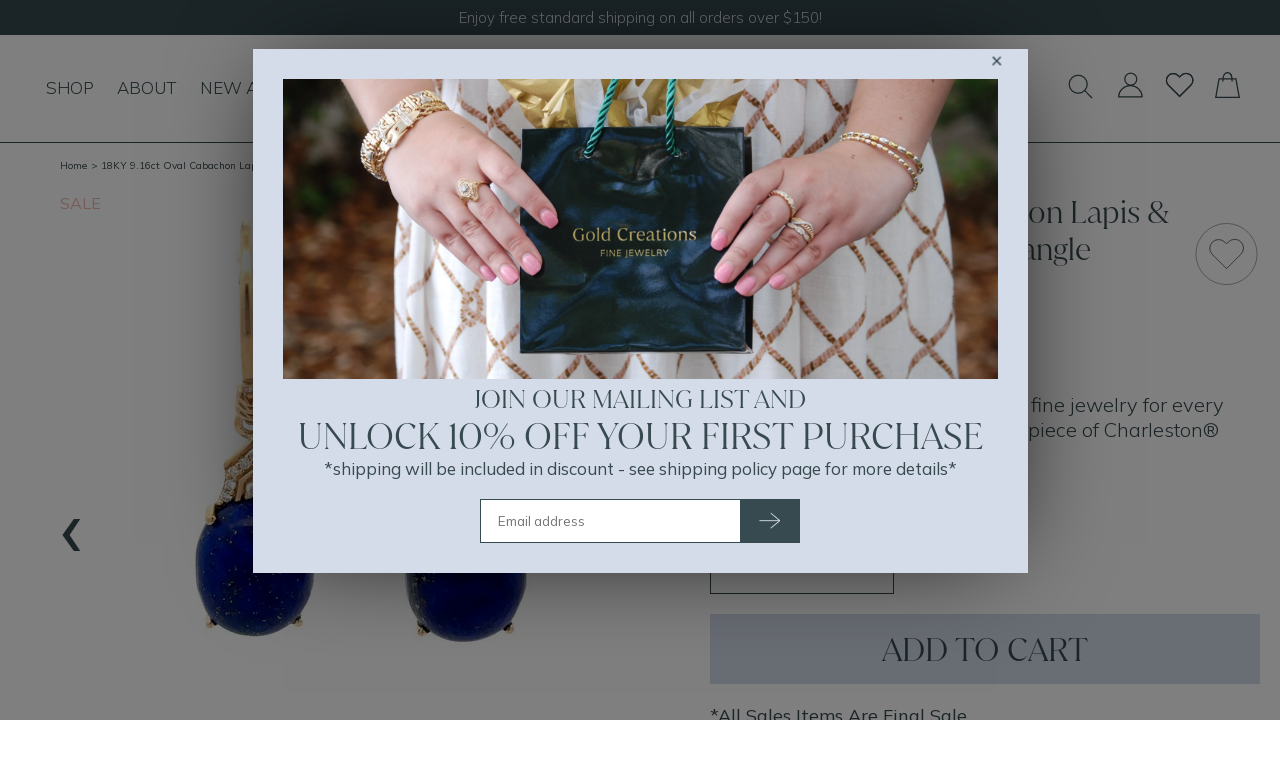

--- FILE ---
content_type: text/html;charset=utf-8
request_url: https://www.goldcreationschas.com/18ky-916ct-oval-cab-lapis-09ct-dia-lever-dangle-ea.html
body_size: 14754
content:
<!DOCTYPE html>
<html lang="eng">
  <head>
    <script type="application/ld+json">
{
  "@context": "https://schema.org",
  "@type": "JewelryStore",
  "name": "Gold Creations",
  "image": "https://cdn.shoplightspeed.com/shops/641105/themes/13506/assets/sc-gold-logo.svg?20250125151917",
  "@id": "",
  "url": "https://www.goldcreationschas.com/",
  "telephone": "843-577-4862",
  "address": {
    "@type": "PostalAddress",
    "streetAddress": "74 South Market Street",
    "addressLocality": "Charleston",
    "addressRegion": "SC",
    "postalCode": "29401",
    "addressCountry": "US"
  },
  "geo": {
    "@type": "GeoCoordinates",
    "latitude": 32.7809581,
    "longitude": -79.9292443
  },
  "openingHoursSpecification": {
    "@type": "OpeningHoursSpecification",
    "dayOfWeek": [
      "Monday",
      "Tuesday",
      "Wednesday",
      "Thursday",
      "Friday",
      "Saturday",
      "Sunday"
    ],
    "opens": "10:00",
    "closes": "17:00"
  } 
}
</script>
    <meta charset="utf-8"/>
<!-- [START] 'blocks/head.rain' -->
<!--

  (c) 2008-2026 Lightspeed Netherlands B.V.
  http://www.lightspeedhq.com
  Generated: 29-01-2026 @ 19:47:44

-->
<link rel="canonical" href="https://www.goldcreationschas.com/18ky-916ct-oval-cab-lapis-09ct-dia-lever-dangle-ea.html"/>
<link rel="alternate" href="https://www.goldcreationschas.com/index.rss" type="application/rss+xml" title="New products"/>
<meta name="robots" content="noodp,noydir"/>
<meta property="og:url" content="https://www.goldcreationschas.com/18ky-916ct-oval-cab-lapis-09ct-dia-lever-dangle-ea.html?source=facebook"/>
<meta property="og:site_name" content="Gold Creations"/>
<meta property="og:title" content="18KY 9.16ct Oval Cab Lapis &amp; .09ct Dia Lever Dangle Earrings"/>
<meta property="og:description" content="Gold Creations has been providing fine jewelry for every occasion since 1975. Take home a piece of Charleston® today!"/>
<meta property="og:image" content="https://cdn.shoplightspeed.com/shops/641105/files/62531158/gold-creations-18ky-916ct-oval-cabachon-lapis-09ct.jpg"/>
<script>
 window.dataLayer = window.dataLayer || [];
    function gtag(){dataLayer.push(arguments);}
    gtag('js', new Date());

    gtag('config', 'G-7SX8R2LTXF');
</script>
<script>
(function(w,d,s,l,i){w[l]=w[l]||[];w[l].push({'gtm.start':
new Date().getTime(),event:'gtm.js'});var f=d.getElementsByTagName(s)[0],
j=d.createElement(s),dl=l!='dataLayer'?'&l='+l:'';j.async=true;j.src=
'https://www.googletagmanager.com/gtm.js?id='+i+dl;f.parentNode.insertBefore(j,f);
})(window,document,'script','dataLayer','GTM-NKXNBMP');
</script>
<script src="https://www.googletagmanager.com/gtag/js?id=G-7SX8R2LTXF"></script>
<script src="https://www.powr.io/powr.js?external-type=lightspeed"></script>
<!--[if lt IE 9]>
<script src="https://cdn.shoplightspeed.com/assets/html5shiv.js?2025-02-20"></script>
<![endif]-->
<!-- [END] 'blocks/head.rain' -->
    <title>18KY 9.16ct Oval Cab Lapis &amp; .09ct Dia Lever Dangle Earrings - Gold Creations</title>
    <meta name="description" content="Gold Creations has been providing fine jewelry for every occasion since 1975. Take home a piece of Charleston® today!" />
    <meta name="keywords" content="Gold, Creations, 18KY, 9.16ct, Oval, Cabachon, Lapis, &amp;, .09ct, Diamond, Lever, Dangle, Earrings, Gold Jewelry Charleston <br />
Fine Jewelry<br />
14k Gold<br />
Sterling Silver Jewelry<br />
Rice Beads<br />
Gates of Charleston<br />
Sweetgrass Jewelry<br />
Pendants<br />
Charms<br />
Neckla" />
    <meta http-equiv="X-UA-Compatible" content="IE=edge,chrome=1">
    <meta name="viewport" content="width=device-width, initial-scale=1.0">
    <meta name="apple-mobile-web-app-capable" content="yes">
    <meta name="apple-mobile-web-app-status-bar-style" content="black">
		<meta name="viewport" content="width=device-width, initial-scale=1.0, maximum-scale=5.0, user-scalable=no" />
    <link rel="shortcut icon" href="https://cdn.shoplightspeed.com/shops/641105/themes/13506/assets/favicon.ico?20260128154725" type="image/x-icon" />
    <meta property="og:title" content="18KY 9.16ct Oval Cab Lapis &amp; .09ct Dia Lever Dangle Earrings">
    <meta property="og:type" content="website">
    <meta property="og:description" content="Gold Creations has been providing fine jewelry for every occasion since 1975. Take home a piece of Charleston® today!">
    <meta property="og:site_name" content="Gold Creations">
    <meta property="og:url" content="https://www.goldcreationschas.com/">
        <meta property="og:image" content="https://cdn.shoplightspeed.com/shops/641105/files/62531158/image.jpg">
    <meta property="og:image:width" content="1000px" />
    <meta property="og:image:height" content="525px" />
        <link rel="preconnect" href="https://fonts.gstatic.com" crossorigin>
    
        <link rel="preload" href="https://cdn.shoplightspeed.com/shops/641105/themes/13506/assets/style.css?20260128154725" as="style" />
    <link rel="preload" href="https://cdn.shoplightspeed.com/shops/641105/themes/13506/assets/responsive.css?20260128154725" as="style" />
    <link rel="preload" href="https://cdn.shoplightspeed.com/shops/641105/themes/13506/assets/flexbox.css?20260128154725" as="style" />
    <link rel="preload" href="https://cdn.shoplightspeed.com/shops/641105/themes/13506/assets/owl-carousel-min.css?20260128154725" as="style" />   
    <link rel="preload" href="https://cdn.shoplightspeed.com/shops/641105/themes/13506/assets/settings.css?20260128154725" as="style" />
    <link rel="preload" href="https://cdn.shoplightspeed.com/shops/641105/themes/13506/assets/custom.css?20260128154725" as="style" />
    <link rel="preload" href="https://cdn.shoplightspeed.com/assets/gui-2-0.css?2025-02-20" as="style"/>
    <link rel="preload" href="https://cdn.shoplightspeed.com/assets/gui-responsive-2-0.css?2025-02-20" as="style"/>
    
    <link rel="preload" href="https://cdn.shoplightspeed.com/shops/641105/themes/13506/assets/lazyload-min.js?20260128154725" as="script" />
    <link rel="preload" href="https://cdn.shoplightspeed.com/shops/641105/themes/13506/assets/global.js?20260128154725" as="script" />
    <link rel="preload" href="https://cdn.shoplightspeed.com/shops/641105/themes/13506/assets/js-cookie.js?20260128154725" as="script" />
    <link rel="preload" href="https://cdn.shoplightspeed.com/shops/641105/themes/13506/assets/owl-carousel-min.js?20260128154725" as="script" />
    <link rel="preload" href="https://cdn.shoplightspeed.com/assets/gui.js?2025-02-20" as="script" />
    <link rel="preload" href="https://cdn.shoplightspeed.com/assets/gui-responsive-2-0.js?2025-02-20" as="script" />
    <link rel="preload" href="https://cdn.shoplightspeed.com/shops/641105/themes/13506/assets/share42.js?20260128154725" as="script" />
                
    <link rel="stylesheet" href="https://cdn.shoplightspeed.com/shops/641105/themes/13506/assets/style.css?20260128154725" />
    <link rel="stylesheet" href="https://cdn.shoplightspeed.com/shops/641105/themes/13506/assets/responsive.css?20260128154725" />
    <link rel="stylesheet" href="https://cdn.shoplightspeed.com/shops/641105/themes/13506/assets/flexbox.css?20260128154725" />
        <link rel="stylesheet" href="https://cdn.shoplightspeed.com/shops/641105/themes/13506/assets/owl-carousel-min.css?20260128154725" />    
    <link rel="stylesheet" href="https://cdn.jsdelivr.net/npm/@fancyapps/ui@4.0/dist/fancybox.css"/>
    <link rel="stylesheet" href="https://cdn.shoplightspeed.com/shops/641105/themes/13506/assets/settings.css?20260128154725" />
    <link rel="stylesheet" href="https://cdn.shoplightspeed.com/assets/gui-2-0.css?2025-02-20" />
    <link rel="stylesheet" href="https://cdn.shoplightspeed.com/assets/gui-responsive-2-0.css?2025-02-20" />
    <link rel="stylesheet" href="https://cdn.shoplightspeed.com/shops/641105/themes/13506/assets/custom.css?20260128154725" />
		<link async rel="stylesheet" href="https://cdnjs.cloudflare.com/ajax/libs/font-awesome/5.15.2/css/all.min.css" integrity="sha512-HK5fgLBL+xu6dm/Ii3z4xhlSUyZgTT9tuc/hSrtw6uzJOvgRr2a9jyxxT1ely+B+xFAmJKVSTbpM/CuL7qxO8w==" crossorigin="anonymous" />
        <link rel="stylesheet" media="print" onload="this.onload=null;this.removeAttribute('media');" href="https://fonts.googleapis.com/css2?family=Mulish:wght@200;300;400;500;600;700&display=swap">
		    		<link href="https://fonts.googleapis.com/css2?family=Open+Sans&display=swap" rel="stylesheet">
            <script src="https://cdn.shoplightspeed.com/assets/jquery-1-9-1.js?2025-02-20"></script>
        <script type="text/javascript" src="https://cdn.shoplightspeed.com/shops/641105/themes/13506/assets/lazyload-min.js?20260128154725"></script>
		<script type="text/javascript" src="https://cdn.shoplightspeed.com/shops/641105/themes/13506/assets/global.js?20260128154725"></script>   
    <noscript>
    	<link rel="stylesheet" href="https://fonts.googleapis.com/css2?family=Mulish:wght@200;300;400;500;600;700&display=swap">
		</noscript>
    <!--[if lt IE 9]>
    <link rel="stylesheet" href="https://cdn.shoplightspeed.com/shops/641105/themes/13506/assets/style-ie.css?20260128154725" />
    <![endif]-->
    <link rel="stylesheet" media="print" href="https://cdn.shoplightspeed.com/shops/641105/themes/13506/assets/print-min.css?20260128154725" />
    <meta name="msapplication-config" content="https://cdn.shoplightspeed.com/shops/641105/themes/13506/assets/browserconfig.xml?20260128154725">
<meta property="og:title" content="18KY 9.16ct Oval Cab Lapis &amp; .09ct Dia Lever Dangle Earrings">
<meta property="og:type" content="website"> 
<meta property="og:description" content="Gold Creations has been providing fine jewelry for every occasion since 1975. Take home a piece of Charleston® today!">
<meta property="og:site_name" content="Gold Creations">
<meta property="og:url" content="https://www.goldcreationschas.com/">
<meta property="og:image" content="https://cdn.shoplightspeed.com/shops/641105/files/62531158/300x250x2/gold-creations-18ky-916ct-oval-cabachon-lapis-09ct.jpg">
<meta name="twitter:title" content="18KY 9.16ct Oval Cab Lapis &amp; .09ct Dia Lever Dangle Earrings">
<meta name="twitter:description" content="Gold Creations has been providing fine jewelry for every occasion since 1975. Take home a piece of Charleston® today!">
<meta name="twitter:site" content="Gold Creations">
<meta name="twitter:card" content="https://cdn.shoplightspeed.com/shops/641105/themes/13506/assets/sc-gold-logo.svg?20260128154725">

<script type="application/ld+json">
  [
        {
      "@context": "http://schema.org",
      "@type": "Product", 
      "name": "Gold Creations 18KY 9.16ct Oval Cabachon Lapis &amp; .09ct Diamond Lever Dangle Earrings",
      "url": "https://www.goldcreationschas.com/18ky-916ct-oval-cab-lapis-09ct-dia-lever-dangle-ea.html",
      "brand": "Gold Creations",            "description": "Gold Creations has been providing fine jewelry for every occasion since 1975. Take home a piece of Charleston® today!",
            "image": "https://cdn.shoplightspeed.com/shops/641105/files/62531158/600x600x2/gold-creations-18ky-916ct-oval-cabachon-lapis-09ct.jpg",                  "sku": "59237",      "offers": {
        "@type": "Offer",
        "price": "935.00",        "url": "https://www.goldcreationschas.com/18ky-916ct-oval-cab-lapis-09ct-dia-lever-dangle-ea.html",
        "priceValidUntil": "2027-01-29",
        "priceCurrency": "USD",
                 	"availability": "https://schema.org/InStock",
                	"inventoryLevel": "1"
      }
          },
            {
      "@context": "http://schema.org/",
      "@type": "Organization",
      "url": "https://www.goldcreationschas.com/",
      "name": "Gold Creations",
      "legalName": "Gold Creations",
      "description": "Gold Creations has been providing fine jewelry for every occasion since 1975. Take home a piece of Charleston® today!",
      "logo": "https://cdn.shoplightspeed.com/shops/641105/themes/13506/assets/logo.svg?20260128154725",
      "image": "https://cdn.shoplightspeed.com/shops/641105/themes/13506/v/1139192/assets/hero_image_3.jpg?20260122174512",
      "contactPoint": {
        "@type": "ContactPoint",
        "contactType": "Customer service",
        "telephone": "843-577-4862"
      },
      "address": {
        "@type": "PostalAddress",
        "streetAddress": "74 South Market Street",
        "addressLocality": "Charleston",
        "postalCode": "SC 29401",
        "addressCountry": "US"
      }
    },
    { 
      "@context": "http://schema.org", 
      "@type": "WebSite", 
      "url": "https://www.goldcreationschas.com/", 
      "name": "Gold Creations",
      "description": "Gold Creations has been providing fine jewelry for every occasion since 1975. Take home a piece of Charleston® today!",
      "author": [
        {
          "@type": "Person",
          "url": "",
          "name": "Gabriel",
          "address": {
            "@type": "PostalAddress",
            "streetAddress": "Hr Kochar 14",
            "addressLocality": "Yerevan",
            "addressRegion": "AM",
            "postalCode": "0013",
            "addressCountry": "AM"
          }
        }
      ]
    }
  ]
</script>  </head>
  <body >   
    <div class="top-bar">
	<p class="mulish">Enjoy free standard shipping on all orders over $150!</p>
</div>
<header class="">
  <span class="shadow"></span>
  <div class="container header-navigation">       
    <nav class="header-desktop">
      <ul>
        <li class="shop-dropdown relative">
        	<a class="mulish" href="https://www.goldcreationschas.com/collection/">shop</a>
          <div class="header-dropdown-large">
            <ul class="header-categories container">
                            <li class="header-dropdown-always-active"> 
              	<p><a href="https://www.goldcreationschas.com/categories/" class="juana">Categories</a></p> 
                                <a class="mulish" href="https://www.goldcreationschas.com/collection/" style="color: #5f5f5f;background: #d4dbe9;display: inline-block;width: auto;padding: 2px 15px;font-size: 14px;line-height: 20px;font-weight:normal !important;">View all</a>
                                                                <a class="mulish" href="https://www.goldcreationschas.com/categories/new-arrivals/">New Arrivals</a>
                                <a class="mulish" href="https://www.goldcreationschas.com/categories/best-sellers/">Best Sellers</a>
                                <a class="mulish" href="https://www.goldcreationschas.com/categories/anklets/">Anklets</a>
                                <a class="mulish" href="https://www.goldcreationschas.com/categories/bracelets/">Bracelets</a>
                                <a class="mulish" href="https://www.goldcreationschas.com/categories/chains/">Chains</a>
                                <a class="mulish" href="https://www.goldcreationschas.com/categories/charms/">Charms</a>
                                <a class="mulish" href="https://www.goldcreationschas.com/categories/cleaning-products/">Cleaning Products</a>
                                <a class="mulish" href="https://www.goldcreationschas.com/categories/coins/">Coins</a>
                                <a class="mulish" href="https://www.goldcreationschas.com/categories/cufflinks/">Cufflinks</a>
                                <a class="mulish" href="https://www.goldcreationschas.com/categories/earrings/">Earrings</a>
                                <a class="mulish" href="https://www.goldcreationschas.com/categories/necklaces/">Necklaces</a>
                                <a class="mulish" href="https://www.goldcreationschas.com/categories/pendants/">Pendants</a>
                                <a class="mulish" href="https://www.goldcreationschas.com/categories/pins-brouches/">Pins &amp; Brouches</a>
                                <a class="mulish" href="https://www.goldcreationschas.com/categories/rings/">Rings</a>
                                <a class="mulish" href="https://www.goldcreationschas.com/categories/sale/">Sale</a>
                                                                              </li>
                            <li class="header-dropdown-always-active"> 
              	<p><a href="https://www.goldcreationschas.com/collections/" class="juana">Collections</a></p> 
                                                                <a class="mulish" href="https://www.goldcreationschas.com/collections/gold-creations-originals/">Gold Creations Originals™</a>
                                <a class="mulish" href="https://www.goldcreationschas.com/collections/angel-oak/">Angel Oak</a>
                                <a class="mulish" href="https://www.goldcreationschas.com/collections/charleston-classic-ironwork-jewelry/">Charleston Classic Ironwork Jewelry™</a>
                                <a class="mulish" href="https://www.goldcreationschas.com/collections/charleston-diamond-cut-ironwork-jewelry/">Charleston Diamond Cut Ironwork Jewelry™</a>
                                <a class="mulish" href="https://www.goldcreationschas.com/collections/charleston-rice-beads/">Charleston Rice Beads</a>
                                <a class="mulish" href="https://www.goldcreationschas.com/collections/citadel-licensed-jewelry/">Citadel™ Licensed Jewelry</a>
                                <a class="mulish" href="https://www.goldcreationschas.com/collections/compass-roses/">Compass Roses</a>
                                <a class="mulish" href="https://www.goldcreationschas.com/collections/estate-jewelry/">Estate Jewelry</a>
                                <a class="mulish" href="https://www.goldcreationschas.com/collections/flowers-of-charleston/">Flowers Of Charleston</a>
                                <a class="mulish" href="https://www.goldcreationschas.com/collections/monograms/">Monograms</a>
                                <a class="mulish" href="https://www.goldcreationschas.com/collections/palmetto-trees/">Palmetto Trees</a>
                                <a class="mulish" href="https://www.goldcreationschas.com/collections/pineapples/">Pineapples</a>
                                <a class="mulish" href="https://www.goldcreationschas.com/collections/sweetgrass-jewelry/">Sweetgrass Jewelry</a>
                                <a class="mulish" href="https://www.goldcreationschas.com/collections/oyster-collection/">Oyster Collection</a>
                                                                              </li>
                            <li class="header-dropdown-always-active"> 
              	<p><a href="https://www.goldcreationschas.com/gifts/" class="juana">Gifts</a></p> 
                                                                <a class="mulish" href="https://www.goldcreationschas.com/gifts/anniversary/">Anniversary</a>
                                <a class="mulish" href="https://www.goldcreationschas.com/gifts/baby-jewelry/">Baby Jewelry</a>
                                <a class="mulish" href="https://www.goldcreationschas.com/gifts/birthday/">Birthday</a>
                                <a class="mulish" href="https://www.goldcreationschas.com/gifts/bridal/">Bridal</a>
                                <a class="mulish" href="https://www.goldcreationschas.com/gifts/holiday-gifts/">Holiday Gifts</a>
                                <a class="mulish" href="https://www.goldcreationschas.com/gifts/valentines-day/">Valentine&#039;s Day</a>
                                <a class="mulish" href="https://www.goldcreationschas.com/gifts/wedding/">Wedding</a>
                                                                                <a class="itemLink mulish" href="https://www.goldcreationschas.com/buy-gift-card/" title="Gift cards">Gift cards</a>
                              </li>
                                                        <li id="header-dropdown-price" aria-label="price">
                <ul>
                <li>
                  <p><a href="javascript:;" class="juana" style="cursor:default;font-size: 24px;">More Options</a></p>
                  <a href="https://www.goldcreationschas.com/collection/?filter%5B%5D=55931">Engravable</a>
                  <a href="https://www.goldcreationschas.com/collection/?filter%5B%5D=55932">Adjustable</a>
                  <a href="https://www.goldcreationschas.com/collection/?filter%5B%5D=55933">Sizable</a>
                  <a href="https://www.goldcreationschas.com/collection/?filter%5B%5D=55934">Customizable</a>
                </li>
                <li>
                  <p><a href="javascript:;" class="juana" style="cursor:default;font-size: 24px;">Price</a></p>
                  <a href="https://www.goldcreationschas.com/collection/?filter%5B%5D=51292">Under $100</a>
                  <a href="https://www.goldcreationschas.com/collection/?filter%5B%5D=51293">Under $300</a>
                  <a href="https://www.goldcreationschas.com/collection/?filter%5B%5D=51294">Under $500</a>
                  <a href="https://www.goldcreationschas.com/collection/?filter%5B%5D=51295">Under $1,000</a>
                  <a href="https://www.goldcreationschas.com/collection/?filter%5B%5D=51296">$1,000 and above</a>
                </li>
                </ul>
              </li>
              <li class="header-special-item">
              	<a href="https://www.goldcreationschas.com/collections/best-sellers/">
                	<img class="lazy" src="https://cdn.shoplightspeed.com/shops/641105/themes/13506/assets/lazy-preload.jpg?20260128154725" data-src="https://cdn.shoplightspeed.com/shops/641105/themes/13506/v/1124117/assets/header_image_best_sellers.webp?20251125191828" alt="Best seller" width="300" height="300" />
                </a>
                <a href="https://www.goldcreationschas.com/collections/best-sellers/" class="juana">Best Sellers</a>
              </li>
              <li class="header-special-item">
              	<a href="https://www.goldcreationschas.com/collections/sale/" >
                	<img class="lazy" src="https://cdn.shoplightspeed.com/shops/641105/themes/13506/assets/lazy-preload.jpg?20260128154725" data-src="https://cdn.shoplightspeed.com/shops/641105/themes/13506/v/1136925/assets/header_image_on_sale.webp?20260110185311" alt="Sale" width="300" height="300" />
                </a>
                <a href="https://www.goldcreationschas.com/collections/sale/" class="juana">On Sale</a>
              </li>
                          </ul>
          </div>
        </li>
        <li class="about-dropdown relative">
        	<a class="mulish" href="https://www.goldcreationschas.com/service/about/">about</a>
          <ul class="about-pages">
            <li>
              <ul>
                              <li><a class="mulish" href="https://www.goldcreationschas.com/service/about/">Our Story</a></li>
                                <li><a class="mulish" href="https://www.goldcreationschas.com/service/customer-service/"> Our Policies</a></li>
                                <li><a class="mulish" href="https://www.goldcreationschas.com/service/customer-service/#page-ship-policy"> Shipping & Pick Up</a></li> 
                <li><a class="mulish" href="https://www.goldcreationschas.com/service/customer-service-form/"> Customer Service Form</a></li>
                                <li><a class="mulish" href="https://www.goldcreationschas.com/service/careers/"> Careers</a></li>
              </ul>
            </li>
          </ul>
        </li>
                <li>
          <a class="mulish" href="https://www.goldcreationschas.com/categories/new-arrivals/" title="new arrivals">
          new arrivals
          </a>
        </li>
                <li>
          <a class="mulish" href="https://www.goldcreationschas.com/service/" title="contact">
          contact
          </a>
        </li>
              </ul>
    </nav>
    <nav class="header-mobile">
    	<a class="mobile-menu-bars" href="javascript:;" aria-label="Mobile menu" alt="Mobile menu">
      	<i class="fas fa-bars"></i>
      </a>
      <ul class="mobile-menu">
        <a class="close-mobile-menu" href="javascript:;"><i class="fas fa-times"></i></a>    
        <li class="header-links">
          <a href="https://www.goldcreationschas.com/collections/new-arrivals/" title="New arrivals">
          NEW ARRIVALS
          </a>
        </li>
      	<li>
          <div class="mobile-navigation-plus-btn-block">
          	<p onclick="$(this).parent().next('.mobile-header-categories').toggleClass('visible');">SHOP</p>
          	<a class="mobile-navigation-plus-btn" href="javascript:;"><i class="fas fa-plus"></i></a>
            <a class="mobile-navigation-minus-btn hidden" href="javascript:;"><i class="fas fa-minus"></i></a>
          </div>
          <ul class="mobile-header-categories relative">
          	                        <li>
              <p><a href="javascript:;" onclick="$(this).parent().parent().toggleClass('expanded');">Categories</a><i class="fas fa-plus" onclick="$(this).parent().parent().addClass('expanded');"></i><i class="fas fa-minus" onclick="$(this).parent().parent().removeClass('expanded');"></i></p>
              <ul>
                            <li>
              	<a href="https://www.goldcreationschas.com/categories/new-arrivals/">New Arrivals</a>
              </li>
                            <li>
              	<a href="https://www.goldcreationschas.com/categories/best-sellers/">Best Sellers</a>
              </li>
                            <li>
              	<a href="https://www.goldcreationschas.com/categories/anklets/">Anklets</a>
              </li>
                            <li>
              	<a href="https://www.goldcreationschas.com/categories/bracelets/">Bracelets</a>
              </li>
                            <li>
              	<a href="https://www.goldcreationschas.com/categories/chains/">Chains</a>
              </li>
                            <li>
              	<a href="https://www.goldcreationschas.com/categories/charms/">Charms</a>
              </li>
                            <li>
              	<a href="https://www.goldcreationschas.com/categories/cleaning-products/">Cleaning Products</a>
              </li>
                            <li>
              	<a href="https://www.goldcreationschas.com/categories/coins/">Coins</a>
              </li>
                            <li>
              	<a href="https://www.goldcreationschas.com/categories/cufflinks/">Cufflinks</a>
              </li>
                            <li>
              	<a href="https://www.goldcreationschas.com/categories/earrings/">Earrings</a>
              </li>
                            <li>
              	<a href="https://www.goldcreationschas.com/categories/necklaces/">Necklaces</a>
              </li>
                            <li>
              	<a href="https://www.goldcreationschas.com/categories/pendants/">Pendants</a>
              </li>
                            <li>
              	<a href="https://www.goldcreationschas.com/categories/pins-brouches/">Pins &amp; Brouches</a>
              </li>
                            <li>
              	<a href="https://www.goldcreationschas.com/categories/rings/">Rings</a>
              </li>
                            <li>
              	<a href="https://www.goldcreationschas.com/categories/sale/">Sale</a>
              </li>
                            </ul>
            </li>
                        <li>
              <p><a href="javascript:;" onclick="$(this).parent().parent().toggleClass('expanded');">Collections</a><i class="fas fa-plus" onclick="$(this).parent().parent().addClass('expanded');"></i><i class="fas fa-minus" onclick="$(this).parent().parent().removeClass('expanded');"></i></p>
              <ul>
                            <li>
              	<a href="https://www.goldcreationschas.com/collections/gold-creations-originals/">Gold Creations Originals™</a>
              </li>
                            <li>
              	<a href="https://www.goldcreationschas.com/collections/angel-oak/">Angel Oak</a>
              </li>
                            <li>
              	<a href="https://www.goldcreationschas.com/collections/charleston-classic-ironwork-jewelry/">Charleston Classic Ironwork Jewelry™</a>
              </li>
                            <li>
              	<a href="https://www.goldcreationschas.com/collections/charleston-diamond-cut-ironwork-jewelry/">Charleston Diamond Cut Ironwork Jewelry™</a>
              </li>
                            <li>
              	<a href="https://www.goldcreationschas.com/collections/charleston-rice-beads/">Charleston Rice Beads</a>
              </li>
                            <li>
              	<a href="https://www.goldcreationschas.com/collections/citadel-licensed-jewelry/">Citadel™ Licensed Jewelry</a>
              </li>
                            <li>
              	<a href="https://www.goldcreationschas.com/collections/compass-roses/">Compass Roses</a>
              </li>
                            <li>
              	<a href="https://www.goldcreationschas.com/collections/estate-jewelry/">Estate Jewelry</a>
              </li>
                            <li>
              	<a href="https://www.goldcreationschas.com/collections/flowers-of-charleston/">Flowers Of Charleston</a>
              </li>
                            <li>
              	<a href="https://www.goldcreationschas.com/collections/monograms/">Monograms</a>
              </li>
                            <li>
              	<a href="https://www.goldcreationschas.com/collections/palmetto-trees/">Palmetto Trees</a>
              </li>
                            <li>
              	<a href="https://www.goldcreationschas.com/collections/pineapples/">Pineapples</a>
              </li>
                            <li>
              	<a href="https://www.goldcreationschas.com/collections/sweetgrass-jewelry/">Sweetgrass Jewelry</a>
              </li>
                            <li>
              	<a href="https://www.goldcreationschas.com/collections/customizable-jewelry/">Customizable Jewelry</a>
              </li>
                            <li>
              	<a href="https://www.goldcreationschas.com/collections/oyster-collection/">Oyster Collection</a>
              </li>
                            </ul>
            </li>
                        <li>
              <p><a href="javascript:;" onclick="$(this).parent().parent().toggleClass('expanded');">Gifts</a><i class="fas fa-plus" onclick="$(this).parent().parent().addClass('expanded');"></i><i class="fas fa-minus" onclick="$(this).parent().parent().removeClass('expanded');"></i></p>
              <ul>
                            <li>
              	<a href="https://www.goldcreationschas.com/gifts/anniversary/">Anniversary</a>
              </li>
                            <li>
              	<a href="https://www.goldcreationschas.com/gifts/baby-jewelry/">Baby Jewelry</a>
              </li>
                            <li>
              	<a href="https://www.goldcreationschas.com/gifts/birthday/">Birthday</a>
              </li>
                            <li>
              	<a href="https://www.goldcreationschas.com/gifts/bridal/">Bridal</a>
              </li>
                            <li>
              	<a href="https://www.goldcreationschas.com/gifts/holiday-gifts/">Holiday Gifts</a>
              </li>
                            <li>
              	<a href="https://www.goldcreationschas.com/gifts/valentines-day/">Valentine&#039;s Day</a>
              </li>
                            <li>
              	<a href="https://www.goldcreationschas.com/gifts/wedding/">Wedding</a>
              </li>
                            </ul>
            </li>
                      </ul>
        </li>
                <li>
        	<div class="mobile-navigation-plus-btn-block">
          	<p onclick="$(this).parent().next('.mobile-header-categories').toggleClass('visible');$(this).next('a').toggleClass('hidden');$(this).next().next('a').toggleClass('hidden')">PRICE</p>
          	<a class="mobile-navigation-plus-btn" href="javascript:;"><i class="fas fa-plus"></i></a>
            <a class="mobile-navigation-minus-btn hidden" href="javascript:;"><i class="fas fa-minus"></i></a>
          </div>
          <ul class="mobile-header-categories relative about-pages">
            <li>
              <ul>
                <li><a href="https://www.goldcreationschas.com/collection/?filter%5B%5D=51292">Under $100</a></li>
                <li><a href="https://www.goldcreationschas.com/collection/?filter%5B%5D=51293">Under $300</a></li>
                <li><a href="https://www.goldcreationschas.com/collection/?filter%5B%5D=51294">Under $500</a></li>
                <li><a href="https://www.goldcreationschas.com/collection/?filter%5B%5D=51295">Under $1,000</a></li>
                <li><a href="https://www.goldcreationschas.com/collection/?filter%5B%5D=51296">$1,000 and above</a></li>
              </ul>
            </li>
          </ul>
        </li>
        <li>
        	<div class="mobile-navigation-plus-btn-block">
          	<p onclick="$(this).parent().next('.mobile-header-categories').toggleClass('visible');$(this).next('a').toggleClass('hidden');$(this).next().next('a').toggleClass('hidden')">MORE OPTIONS</p>
          	<a class="mobile-navigation-plus-btn" href="javascript:;"><i class="fas fa-plus"></i></a>
            <a class="mobile-navigation-minus-btn hidden" href="javascript:;"><i class="fas fa-minus"></i></a>
          </div>
          <ul class="mobile-header-categories relative about-pages">
            <li>
              <ul>
                <li><a href="https://www.goldcreationschas.com/collection/?filter%5B%5D=55931">Engravable</a></li>
                <li><a href="https://www.goldcreationschas.com/collection/?filter%5B%5D=55932">Adjustable</a></li>
                <li><a href="https://www.goldcreationschas.com/collection/?filter%5B%5D=55933">Sizable</a></li>
                <li><a href="https://www.goldcreationschas.com/collection/?filter%5B%5D=55934">Customizable</a></li>
              </ul>
            </li>
          </ul>
        </li>
        <li class="header-links">
          <a href="https://www.goldcreationschas.com/categories/sale/">SALE</a>
        </li>
        <li>
        	<div class="mobile-navigation-plus-btn-block">
          	<p onclick="$(this).parent().next('.mobile-header-categories').toggleClass('visible');$(this).next('a').toggleClass('hidden');$(this).next().next('a').toggleClass('hidden')">ABOUT</p>
          	<a class="mobile-navigation-plus-btn" href="javascript:;"><i class="fas fa-plus"></i></a>
            <a class="mobile-navigation-minus-btn hidden" href="javascript:;"><i class="fas fa-minus"></i></a>
          </div>
          <ul class="mobile-header-categories relative about-pages">
            <li>
              <ul>
                <li><a href="https://www.goldcreationschas.com/service/about/">Our Story</a></li>
                <li><a href="https://www.goldcreationschas.com/service/">Our Location</a></li>
                <li><a href="https://www.goldcreationschas.com/service/customer-service/">Our Policies</a></li>
                <li><a href="https://www.goldcreationschas.com/service/">Store Hours</a></li>
                <li><a href="https://www.goldcreationschas.com/service/customer-service/#page-ship-policy">Shipping & Pick Up</a></li>                
                                <li><a class="mulish" href="https://www.goldcreationschas.com/service/customer-service-form/"> Customer Service Form</a></li>
                <li><a href="https://www.goldcreationschas.com/service/careers/">Careers</a></li>
              </ul>
            </li>
          </ul>
        </li>
                <li class="header-links">
          <a href="https://www.goldcreationschas.com/account/">LOGIN</a>
        </li>
                <li class="header-links">
          <a href="https://www.goldcreationschas.com/service/">CONTACT</a>
        </li>
      </ul>
    </nav>
    <div class="header-logo">
      <a href="https://www.goldcreationschas.com/">
    		<img class="lazy" src="https://cdn.shoplightspeed.com/shops/641105/themes/13506/assets/lazy-preload.jpg?20260128154725" data-src="https://cdn.shoplightspeed.com/shops/641105/themes/13506/assets/sc-gold-logo.svg?20260128154725" alt="logo" title="logo" width="300" height="74" />
      </a>
    </div>
    <div class="header-icons">
    	<ul>
        <li class="relative">
          <a href="javascript:;" class="search-link">
            <img class="search-icon visible lazy" src="https://cdn.shoplightspeed.com/shops/641105/themes/13506/assets/lazy-preload.jpg?20260128154725" data-src="https://cdn.shoplightspeed.com/shops/641105/themes/13506/assets/icon-search-new.svg?20260128154725" alt="Search" width="30" height="30">
            <img class="close-icon hidden lazy" src="https://cdn.shoplightspeed.com/shops/641105/themes/13506/assets/lazy-preload.jpg?20260128154725" data-src="https://cdn.shoplightspeed.com/shops/641105/themes/13506/assets/closeicon.png?20260128154725" alt="Close" width="30" height="30">
          </a>
          <div class="search-block hidden">
          	<form action="https://www.goldcreationschas.com/search/" method="get" role="search">
              <input class="" value="" autocomplete="off" type="search" name="q" id="searchInputMobile" placeholder="Search">
            </form>
          </div>
        </li>
        <li>
          	<a href="https://www.goldcreationschas.com/account/" title="My account" class="my-account">
              <img class="lazy" src="https://cdn.shoplightspeed.com/shops/641105/themes/13506/assets/lazy-preload.jpg?20260128154725" data-src="https://cdn.shoplightspeed.com/shops/641105/themes/13506/assets/icon-user.svg?20260128154725" alt="User" width="30" height="30">
          </a>
        </li>
        <li class="">
        	 <a href="https://www.goldcreationschas.com/account/wishlist/" class="my-wishlist">
          	<img class="lazy" src="https://cdn.shoplightspeed.com/shops/641105/themes/13506/assets/lazy-preload.jpg?20260128154725" data-src="https://cdn.shoplightspeed.com/shops/641105/themes/13506/assets/icon-heart.svg?20260128154725" alt="Heart" width="30" height="30">
          </a>
        </li>
        <li>
        	 <a href="javascript:;" class="cart" alt="cart dropdown" aria-label="cart dropdown">
                          <svg xmlns="http://www.w3.org/2000/svg" viewBox="0 0 19.6 20.2"><defs><style>.cls-1{fill:none;stroke:#374a4f;stroke-miterlimit:10;}</style></defs><g id="Layer_2" data-name="Layer 2"><g id="layout"><polygon class="cls-1" points="19 19.7 0.6 19.7 3.2 5.3 16.4 5.3 19 19.7"/><path class="cls-1" d="M6.2,7.3C6.2,4.87,6.2.5,9.8.5s3.6,4.37,3.6,6.8"/></g></g></svg>                        </a>
          <div class="cart-popup-wrapper hidden">
  <div class="pop-up-title">
    <a href="https://www.goldcreationschas.com/cart/" class="juana">CART</a>
    <a class="close-popup" href="javascript:;">
    	<img src="https://cdn.shoplightspeed.com/shops/641105/themes/13506/assets/popupclose.png?20260128154725">
    </a>
  </div>
  <div class="pop-up-text">
        <p class="mulish"> Spend <strong>$150.00</strong> more and get free shipping!</p>
      	  </div>
  <div class="pop-up-product">
      </div>
  <div class="popup-checkout">
        <span class="mulish">Shipping & taxes calculated at checkout</span>
    <a class="checkout juana" href="https://www.goldcreationschas.com/checkout/">CHECKOUT • $0.00</a>
    <a class="continue juana" href="https://www.goldcreationschas.com/cart/">VIEW CART</a>
  </div>
</div>        </li>
      </ul>    
    </div>
  </div>
</header>            	<style>
@media print {
  header {
  	position:fixed;
    top:0;
  }
  .top-bar,
  .header-navigation .header-desktop,
  .header-icons,
  .pdp-breadcrumbs,
  .related-product-wrapper,
  .product-details,
  .product-wrapper .product-title > a,
  .share-product,
  .product-wrapper .owl-carousel .owl-nav,
  .product-wrapper .owl-carousel .owl-dots,
  footer {
  	display:none;
  }
  .product-image .owl-carousel.owl-single-product .item img {
  	height: 450px;
  }
  .product-wrapper .owl-carousel.owl-drag .owl-item {
  	margin:0 !important;
    display:none;
  }
  .product-wrapper .owl-carousel.owl-drag .owl-item.active {
  	display:block;
  }
}
</style>
<section>
	<div class="product-wrapper container">
    <div class="breadcrumbs pdp-breadcrumbs text-right" role="nav" aria-label="Breadcrumbs">
      <a href="https://www.goldcreationschas.com/" title="Home">Home</a>
              <a href="https://www.goldcreationschas.com/18ky-916ct-oval-cab-lapis-09ct-dia-lever-dangle-ea.html" aria-current="true">> 18KY 9.16ct Oval Cabachon Lapis &amp; .09ct Diamond Lever Dangle Earrings</a>
          </div>
  	<div class="product-image" >
      <div class="owl-carousel owl-single-product">
                  <div class="item">
                        	<span>SALE</span>
                        	<a data-fancybox="gallery" data-fancybox-zoom data-type="image" rel="gallery" href="https://cdn.shoplightspeed.com/shops/641105/files/62531158/1400x1400x2/gold-creations-18ky-916ct-oval-cabachon-lapis-09ct.webp">
              	<img src="https://cdn.shoplightspeed.com/shops/641105/files/62531158/600x600x2/gold-creations-18ky-916ct-oval-cabachon-lapis-09ct.webp" alt="18KY 9.16ct Oval Cabachon Lapis &amp; .09ct Diamond Lever Dangle Earrings" title="18KY 9.16ct Oval Cabachon Lapis &amp; .09ct Diamond Lever Dangle Earrings" />
              </a>
          </div>
                  <div class="item">
                        	<span>SALE</span>
                        	<a data-fancybox="gallery" data-fancybox-zoom data-type="image" rel="gallery" href="https://cdn.shoplightspeed.com/shops/641105/files/62531159/1400x1400x2/gold-creations-18ky-916ct-oval-cabachon-lapis-09ct.webp">
              	<img src="https://cdn.shoplightspeed.com/shops/641105/files/62531159/600x600x2/gold-creations-18ky-916ct-oval-cabachon-lapis-09ct.webp" alt="18KY 9.16ct Oval Cabachon Lapis &amp; .09ct Diamond Lever Dangle Earrings" title="18KY 9.16ct Oval Cabachon Lapis &amp; .09ct Diamond Lever Dangle Earrings" />
              </a>
          </div>
                  <div class="item">
                        	<span>SALE</span>
                        	<a data-fancybox="gallery" data-fancybox-zoom data-type="image" rel="gallery" href="https://cdn.shoplightspeed.com/shops/641105/files/62531160/1400x1400x2/gold-creations-18ky-916ct-oval-cabachon-lapis-09ct.webp">
              	<img src="https://cdn.shoplightspeed.com/shops/641105/files/62531160/600x600x2/gold-creations-18ky-916ct-oval-cabachon-lapis-09ct.webp" alt="18KY 9.16ct Oval Cabachon Lapis &amp; .09ct Diamond Lever Dangle Earrings" title="18KY 9.16ct Oval Cabachon Lapis &amp; .09ct Diamond Lever Dangle Earrings" />
              </a>
          </div>
                  <div class="item">
                        	<span>SALE</span>
                        	<a data-fancybox="gallery" data-fancybox-zoom data-type="image" rel="gallery" href="https://cdn.shoplightspeed.com/shops/641105/files/62531161/1400x1400x2/gold-creations-18ky-916ct-oval-cabachon-lapis-09ct.webp">
              	<img src="https://cdn.shoplightspeed.com/shops/641105/files/62531161/600x600x2/gold-creations-18ky-916ct-oval-cabachon-lapis-09ct.webp" alt="18KY 9.16ct Oval Cabachon Lapis &amp; .09ct Diamond Lever Dangle Earrings" title="18KY 9.16ct Oval Cabachon Lapis &amp; .09ct Diamond Lever Dangle Earrings" />
              </a>
          </div>
                  <div class="item">
                        	<span>SALE</span>
                        	<a data-fancybox="gallery" data-fancybox-zoom data-type="image" rel="gallery" href="https://cdn.shoplightspeed.com/shops/641105/files/64449549/1400x1400x2/gold-creations-18ky-916ct-oval-cabachon-lapis-09ct.webp">
              	<img src="https://cdn.shoplightspeed.com/shops/641105/files/64449549/600x600x2/gold-creations-18ky-916ct-oval-cabachon-lapis-09ct.webp" alt="18KY 9.16ct Oval Cabachon Lapis &amp; .09ct Diamond Lever Dangle Earrings" title="18KY 9.16ct Oval Cabachon Lapis &amp; .09ct Diamond Lever Dangle Earrings" />
              </a>
          </div>
        			</div>
    </div>
    <div class="product-info">
      <div class="product-title"> 
        <h1 class="juana">18KY 9.16ct Oval Cabachon Lapis & .09ct Diamond Lever Dangle Earrings</h1>
        <a href="https://www.goldcreationschas.com/account/wishlistAdd/62373075/?variant_id=104117285">
        	<img class="single-product-heart" src="https://cdn.shoplightspeed.com/shops/641105/themes/13506/assets/icon-heart-empty.svg?20260128154725">
          <img class="single-product-heart" src="https://cdn.shoplightspeed.com/shops/641105/themes/13506/assets/icon-heart-filled.svg?20260128154725">
          <em>Add to Wishlist</em>
        </a>
      </div>
      <div class="product-price">
      	<p class="mulish price-to-change  old-active" data-price="935">$935.00</p>
                	<span  class="product-old-price mulish">$1,250.00</span>
                        
        <div class="product-description">
                  	<p>Gold Creations has been providing fine jewelry for every occasion since 1975. Take home a piece of Charleston® today!</p>
                  </div>
      </div>
      <div class="product-details">
                <div class="quantity">
          <label class="mulish">Quantity:</label>
          <form id="product_form" class="" method="POST" action="https://www.goldcreationschas.com/cart/add/104117285/" data-action="https://www.goldcreationschas.com/cart/add/104117285/">
            <input type='button' value='-' class='qtyminus mulish' field='quantity' />
            <input type='text' name='quantity' value='1' class='qty mulish str-qty' />
            <input type='button' value='+' class='qtyplus mulish' field='quantity' />
            
            
                                                                        
      			<div class="add-to-cart-btn">
                    					<a class="juana" href="javascript:;" onclick="$(this).parent().parent().submit();">ADD TO CART</a>
                          </div>
                      </form>
                  </div>
                      </div>
                        <div class="product-content">
              	<p class="mulish"><p><span style="font-weight: 400;">*All Sales Items Are Final Sale </span></p>
<p> </p>
<p>18K Yellow Gold (2) Oval Cabochon Cut Lapis Carats Four Prong Set &amp; Round Cut Diamond Lever back Earrings</p>
<p> </p>
<p>Stones: Lapis equaling 9.16 Carats, Diamonds equaling .09 Carats F-G Color SI1 Clarity</p>
<p> </p>
<p>Weight: 3.79 Grams</p>
<p> </p>
<p>Not Reorderable</p></p>
              </div>
            <div class="share-product">
        <p class="mulish">Share with a friend</p>
        <a onclick="return !window.open(this.href,'18KY 9.16ct Oval Cabachon Lapis &amp; .09ct Diamond Lever Dangle Earrings', 'width=500,height=500')" target="_blank" href="https://www.facebook.com/sharer/sharer.php?u=https://www.goldcreationschas.com/18ky-916ct-oval-cab-lapis-09ct-dia-lever-dangle-ea.html"><img src="https://cdn.shoplightspeed.com/shops/641105/themes/13506/assets/icon-facebook.svg?20260128154725"></a>
                <a onclick="return !window.open(this.href,'18KY 9.16ct Oval Cabachon Lapis &amp; .09ct Diamond Lever Dangle Earrings', 'width=500,height=500')" target="_blank" href="https://pinterest.com/pin/create/button/?url=https://www.goldcreationschas.com/18ky-916ct-oval-cab-lapis-09ct-dia-lever-dangle-ea.html&media=https://cdn.shoplightspeed.com/shops/641105/files/62531158/image.jpg&description=Gold Creations has been providing fine jewelry for every occasion since 1975. Take home a piece of Charleston® today!"><img src="https://cdn.shoplightspeed.com/shops/641105/themes/13506/assets/icon-pinterest.svg?20260128154725"></a>
        <a class="share-email" href="/cdn-cgi/l/email-protection#[base64]"><img src="https://cdn.shoplightspeed.com/shops/641105/themes/13506/assets/icon-email.svg?20260128154725"></a>
        <a href="javascript:;" onclick="window.print();"><img src="https://cdn.shoplightspeed.com/shops/641105/themes/13506/assets/icon-print.svg?20260128154725"></a>
      </div>
    </div>
  </div>
</section>
<section>
  	<div class="related-product-wrapper">
    <div class="related-product-title">
    	<h1 class="juana">YOU MAY ALSO LIKE</h1>
    </div>
    <div class="related-products container">
          		<div class="products-wrapper" data-url="https://www.goldcreationschas.com/18ky-739ct-cabochon-lapis-15ct-dia-ring-sz-7.html?format=json" data-img="https://cdn.shoplightspeed.com/shops/641105/files/62535535/302x302x1/gold-creations-18ky-739ct-cabochon-lapis-15ct-dia.jpg">
  <div class="products-image-wrapper relative">
        	<a href="https://www.goldcreationschas.com/18ky-739ct-cabochon-lapis-15ct-dia-ring-sz-7.html" aria-label="Gold Creations 18KY 7.39ct Cabochon Lapis &amp; .15ct Dia Ring Sz 7" class="img">
      	<img id="product-img-hover" class="lazy" src="https://cdn.shoplightspeed.com/shops/641105/themes/13506/assets/lazy-preload.jpg?20260128154725" data-src="https://cdn.shoplightspeed.com/shops/641105/files/62535535/302x302x1/gold-creations-18ky-739ct-cabochon-lapis-15ct-dia.webp" alt="18KY 7.39ct Cabochon Lapis &amp; .15ct Dia Ring Sz 7" title="18KY 7.39ct Cabochon Lapis &amp; .15ct Dia Ring Sz 7" width="302" height="302"/>
      </a>
    	<a href="https://www.goldcreationschas.com/account/wishlistAdd/62374952/?variant_id=104120982">
    		<img class="product-heart-icon lazy" src="https://cdn.shoplightspeed.com/shops/641105/themes/13506/assets/lazy-preload.jpg?20260128154725" data-src="https://cdn.shoplightspeed.com/shops/641105/themes/13506/assets/productheart.png?20260128154725" alt="hearth" width="30" height="30">
    	</a>
    	<span  class="sale-label mulish"></span>
    	      </div>
  <div class="products-info">
  	<p class="mulish">18KY 7.39ct Cabochon Lapis &amp; .15ct Dia Ring Sz 7</p>
    <span class="mulish product-price secondery-color">$895.00</span>
        	<span  class="product-old-price mulish">$1,195.00</span>
        <div class="product-variations"></div>
  </div>
</div>          		<div class="products-wrapper" data-url="https://www.goldcreationschas.com/14ky-1960s-7-stone-dbl-link-scarab-bracelet-7.html?format=json" data-img="https://cdn.shoplightspeed.com/shops/641105/files/62702931/302x302x1/gold-creations-14ky-1960s-7-stone-dbl-link-scarab.jpg">
  <div class="products-image-wrapper relative">
        	<a href="https://www.goldcreationschas.com/14ky-1960s-7-stone-dbl-link-scarab-bracelet-7.html" aria-label="Gold Creations 14KY 1960&#039;s 7 Stone Dbl Link Scarab Bracelet 7&quot;" class="img">
      	<img id="product-img-hover" class="lazy" src="https://cdn.shoplightspeed.com/shops/641105/themes/13506/assets/lazy-preload.jpg?20260128154725" data-src="https://cdn.shoplightspeed.com/shops/641105/files/62702931/302x302x1/gold-creations-14ky-1960s-7-stone-dbl-link-scarab.webp" alt="14KY 1960&#039;s 7 Stone Dbl Link Scarab Bracelet 7&quot;" title="14KY 1960&#039;s 7 Stone Dbl Link Scarab Bracelet 7&quot;" width="302" height="302"/>
      </a>
    	<a href="https://www.goldcreationschas.com/account/wishlistAdd/62488863/?variant_id=104329247">
    		<img class="product-heart-icon lazy" src="https://cdn.shoplightspeed.com/shops/641105/themes/13506/assets/lazy-preload.jpg?20260128154725" data-src="https://cdn.shoplightspeed.com/shops/641105/themes/13506/assets/productheart.png?20260128154725" alt="hearth" width="30" height="30">
    	</a>
    	<span  class="sale-label mulish"></span>
    	      </div>
  <div class="products-info">
  	<p class="mulish">14KY 1960&#039;s 7 Stone Dbl Link Scarab Bracelet 7&quot;</p>
    <span class="mulish product-price">$3,750.00</span>
        <div class="product-variations"></div>
  </div>
</div>          </div>
  </div>
  </section>
<script data-cfasync="false" src="/cdn-cgi/scripts/5c5dd728/cloudflare-static/email-decode.min.js"></script><script>
  </script>
<script>
	$(document).ready(function(){     
    $('.product-configure-custom-option-item label').on('click', function(){
    $(this).prev('.custom-checkbox').toggleClass('checked');
  });
  $('.product-configure-custom-option-item .custom-checkbox').live('click', function(){
    $(this).prev('input').trigger('change');
  });
  $('.product-configure-custom-option-item').each(function(){    
    var sum = 0;
    var option = $(this).children('label');
  	var optionText = option.text();
    var optionTextSplitPrice = optionText.toString().split('$')[1];    
    if(optionTextSplitPrice) {
    	var optionPrice = optionTextSplitPrice.replace(')', '').replace(',', '.');
    }
    var finalPrice = parseFloat(optionPrice);    
    var totalPrice = $('.price-to-change').data('price');  
    $(this).children('label').attr('data-price', finalPrice);
    $(this).children('input').attr('data-price', finalPrice);
    var basePrice = '935';
    var basePriceOld = '1250';
    $(this).children('input').change(function(){          
      newPrice = parseFloat(basePrice);      
      console.log(newPrice);
      // newPriceOld = parseFloat(basePriceOld);
    	$('.product-configure-custom-option-item input:checked').each(function() {        
        var optPrice = $(this).data('price');
        if(isNaN(optPrice)) {
          newPrice += 0;
          // newPriceOld += 0;
        } else {
        	newPrice += optPrice;
          // newPriceOld += optPrice;
        }        
    	});
    	$('.price-to-change').html(currencySymbol+newPrice.toFixed(2));
    });   	
  });
    
    $('.owl-single-product').owlCarousel({
      responsiveBaseElement: 'body',
      items:1,
      autoplay:false,
      loop:false,
      dots:true,      
      nav:true,
      responsive:{
        0:{
            
        },
        600:{
            
        },
        900:{
          margin:10,
          loop:false
        }
    }
    });
    dotcount = 1;

    jQuery('.owl-single-product .owl-dot').each(function() {
      jQuery( this ).addClass( 'dotnumber' + dotcount);
      jQuery( this ).attr('data-info', dotcount);
      dotcount=dotcount+1;
    });

    slidecount = 1;

    jQuery('.owl-single-product .owl-item').not('.cloned').each(function() {
      jQuery( this ).addClass( 'slidenumber' + slidecount);
      slidecount=slidecount+1;
    });

    jQuery('.owl-single-product .owl-dot').each(function() {	
      grab = jQuery(this).data('info');	
      slidegrab = jQuery('.slidenumber'+ grab +' img').attr('src');
      jQuery(this).css("background-image", "url("+slidegrab+")");  	
    });

    amount = $('.owl-single-product .owl-dot').length;
    gotowidth = 100/amount;		
    gototop = amount * 90; 
    var itemTop = $('.owl-single-product .owl-dots .owl-dot:first-of-type');
    var offsetTop = itemTop.position();
    // jQuery('.product-image-owl .owl-nav button.owl-prev').css('top', offsetTop.top - 12);
    // jQuery('.product-image-owl .owl-nav button.owl-next').css('bottom', offsetTop.top - 12);
  });
	function createImage(id, format) {
    var shopId = '641105';
    var imageUrl = '//static.webshopapp.com/shops/'+pad(shopId, 6)+'/files/'+pad(id, 9)+'/'+format+'/image.jpg';
    return imageUrl;
  }
</script>     
        
        <div id="modal-subsc" class="modal-parenter modal-subsc ">
  <div class="grid center h100">
    <div class="modal-product subsc-modal_wrapper grid-cell relative">
      <a class="modal-closer subsc-modal_closer" onclick="$" href="javascript:;">
      	<img class="lazy" src="https://cdn.shoplightspeed.com/shops/641105/themes/13506/assets/lazy-preload.jpg?20260128154725" data-src="https://cdn.shoplightspeed.com/shops/641105/themes/13506/assets/icon-modal-closer.png?20260128154725" alt="close" width="12" height="24">
      </a>
      <div class="grid center wrap">
        <div class="grid-cell mr3 grow0 modal-left pb2">
          <img class="subsc-image lazy" src="https://cdn.shoplightspeed.com/shops/641105/themes/13506/assets/lazy-preload.jpg?20260128154725" data-src="https://cdn.shoplightspeed.com/shops/641105/themes/13506/assets/subsc-image-resized.jpg?20260128154725" alt="Subscribe" width="400" height="400">
        </div>
        <div class="grid-cell ml3 center modal-right w100">
          <div class="grid column-orient subsc-right_wrapper">
            <div class="grid-cell border-bottom py2">
              <span class="subsc-title juana">JOIN OUR MAILING LIST AND</span>
            </div>

            <div class="grid-cell border-bottom py2">
              <span class="subsc-subtitle juana">UNLOCK 10% OFF YOUR FIRST PURCHASE</span>
              <span class="subsc-subtitle-small">*shipping will be included in discount - see shipping policy page for more details*</span>
            </div>
            <div class="grid-cell">
              <div class="mulish">
                <form class="grid footer-menu_block-items_form w100" id="formNewsletterPopup" action="https://www.goldcreationschas.com/account/newsletter/" method="post">
                <input type="hidden" name="key" value="e983b62d4fc4f8d6bb049cc733b8fbb8" />
                <input class="grid-cell subsc-input"  name="email" id="formNewsletterEmail" value="" placeholder="Email address" />
                <a href="javascript:;" class="grid-cell subsc-btn btn-mid main-btn" onclick="$(this).closest('form').submit(); return false;">
                	<img class="lazy" src="https://cdn.shoplightspeed.com/shops/641105/themes/13506/assets/lazy-preload.jpg?20260128154725" data-src="https://cdn.shoplightspeed.com/shops/641105/themes/13506/assets/icon-modal-sublit.svg?20260128154725" alt="submit" width="40" height="40">
                </a>
                </form>
              </div>
            </div>
          </div>
        </div>
      </div>
    </div>
  </div>
</div>    <footer>
  <div class="container">
    <div class="footer-logo">
      <a href="https://sc-gold-creations.shoplightspeed.com/">
    		<img class="lazy" src="https://cdn.shoplightspeed.com/shops/641105/themes/13506/assets/lazy-preload.jpg?20260128154725" data-src="https://cdn.shoplightspeed.com/shops/641105/themes/13506/v/192719/assets/footer_logo.png?20210212063328" alt="footer logo" width="440" height="85">
      </a>
    </div>
  	<div class="footer-wrapper">
    	<div class="about-us-footer">
      	<h1 class="juana">about us</h1>
        <p class="mulish">“Established by my parents in 1975, Gold Creations is the oldest jewelry store in the Historic Charleston City Market. Our niche is Charleston, and our passion is creating beautiful, meaningful jewelry that tells a story.” - Gold Creations COO </p>
        <a class="mulish" href="https://www.goldcreationschas.com/service/about/">Our story</a>
        <div class="footer-social-icons"> 
          <a href="https://www.facebook.com/goldcreationssc" target="_blank">
            <img class="lazy" src="https://cdn.shoplightspeed.com/shops/641105/themes/13506/assets/lazy-preload.jpg?20260128154725" data-src="https://cdn.shoplightspeed.com/shops/641105/themes/13506/assets/facebookicon.png?20260128154725" alt="Facebook" width="26" height="26">
          </a>
          <a href="https://www.pinterest.ru/goldcreationssc/_created/" target="_blank">
            <img class="lazy" src="https://cdn.shoplightspeed.com/shops/641105/themes/13506/assets/lazy-preload.jpg?20260128154725" data-src="https://cdn.shoplightspeed.com/shops/641105/themes/13506/assets/pinteresticon.png?20260128154725" alt="Pinterest" width="26" height="26">
          </a>
          <a href="https://www.instagram.com/goldcreationssc/" target="_blank">
            <img class="lazy" src="https://cdn.shoplightspeed.com/shops/641105/themes/13506/assets/lazy-preload.jpg?20260128154725" data-src="https://cdn.shoplightspeed.com/shops/641105/themes/13506/assets/instagramicon.png?20260128154725" alt="Instagram" width="26" height="26">
          </a>
        </div>
      </div>
      <div class="footer-navigation">
      	  <h1 class="juana">SHOP</h1>                                
          <ul>
                                    <li>
                <a href="https://www.goldcreationschas.com/collections/new-arrivals/" title="New Arrivals">
                New Arrivals
                </a>
              </li>
                          <li>
                <a href="https://www.goldcreationschas.com/collections/best-sellers/" title="Best Sellers">
                Best Sellers
                </a>
              </li>
                          <li>
                <a href="https://www.goldcreationschas.com/categories/" title="Categories">
                Categories
                </a>
              </li>
                          <li>
                <a href="https://www.goldcreationschas.com/collections/" title="Collections">
                Collections
                </a>
              </li>
                          <li>
                <a href="https://www.goldcreationschas.com/collection/?filter%5B%5D=51275" title="Gifts">
                Gifts
                </a>
              </li>
                          <li>
                <a href="https://www.goldcreationschas.com/categories/cleaning-products/" title="Cleaning Products">
                Cleaning Products
                </a>
              </li>
                          <li>
                <a href="https://www.goldcreationschas.com/buy-gift-card/" title="Gift Cards">
                Gift Cards
                </a>
              </li>
                          <li>
                <a href="https://www.goldcreationschas.com/collections/sale/" title="Sale">
                Sale
                </a>
              </li>
                          <li>
                <a href="https://www.goldcreationschas.com/blogs/news/" title="Blog">
                Blog
                </a>
              </li>
                      </ul>
  			</div>
      <div class="footer-navigation">
      	  <h1 class="juana"><a href="https://www.goldcreationschas.com/service/customer-service/" style="font-family: 'Juana';">CUSTOMER SERVICE</a></h1>        
          <ul>
                                      <li>
                <a href="https://www.goldcreationschas.com/service/about/#page-about" title="About">
                About
                </a>
              </li>
                          <li>
                <a href="https://www.goldcreationschas.com/account/#page-your-account" title="Your Account">
                Your Account
                </a>
              </li>
                          <li>
                <a href="https://www.goldcreationschas.com/service/customer-service-form#page-customer-service-form" title="Customer Service Form">
                Customer Service Form
                </a>
              </li>
                          <li>
                <a href="https://www.goldcreationschas.com/service/customer-service/#page-shipping/returns" title="Shipping/Returns">
                Shipping/Returns
                </a>
              </li>
                          <li>
                <a href="https://www.goldcreationschas.com/service/customer-service/#page-warranty-policy" title="Warranty Policy">
                Warranty Policy
                </a>
              </li>
                          <li>
                <a href="https://www.goldcreationschas.com/service/customer-service/#page-layaway-policy" title="Layaway Policy">
                Layaway Policy
                </a>
              </li>
                          <li>
                <a href="https://www.goldcreationschas.com/service/jewelry-care/#page-jewelry-care" title="Jewelry Care">
                Jewelry Care
                </a>
              </li>
                          <li>
                <a href="https://www.goldcreationschas.com/service/#page-contact-us" title="Contact Us">
                Contact Us
                </a>
              </li>
                          <li>
                <a href="https://www.goldcreationschas.com/sitemap/#page-sitemap" title="Sitemap">
                Sitemap
                </a>
              </li>
                          <li>
                <a href="https://www.goldcreationschas.com/service/general-terms-conditions/#page-general-terms-&amp;-conditions" title="General Terms &amp; Conditions">
                General Terms &amp; Conditions
                </a>
              </li>
                          <li>
                <a href="https://www.goldcreationschas.com/service/privacy-policy/#page-privacy-policy" title="Privacy Policy">
                Privacy Policy
                </a>
              </li>
                          <li>
                <a href="https://www.goldcreationschas.com/service/disclaimer/#page-disclaimer" title="Disclaimer">
                Disclaimer
                </a>
              </li>
                          <li>
                <a href="https://www.goldcreationschas.com/service/payment-methods/#page-payment-methods" title="Payment Methods">
                Payment Methods
                </a>
              </li>
                      </ul>
  			</div>
      <div class="footer-navigation">
      		<h1 class="juana">CONTACT</h1>
          	<ul>
          		<li><p>74 South Market Street</p></li>
              <li><p>Charleston, SC 29401</p></li>
              <li><a href="tel:8435774862">843.577.4862</a></li>
              <li><a href="/cdn-cgi/l/email-protection#2e5d46415e6e4941424a4d5c4b4f5a4741405d4d464f5d004d4143"><span class="__cf_email__" data-cfemail="abd8c3c4dbebccc4c7cfc8d9cecadfc2c4c5d8c8c3cad885c8c4c6">[email&#160;protected]</span></a></li>
              <li><a href="https://www.goldcreationschas.com/service/">Store Hours: 10AM - 5PM daily</a></li>
               <li><a href="https://www.goldcreationschas.com/service/careers/">Careers</a></li>
          	</ul>
      	</div>
			</div>
    <div class="footer-bootom-bar">
    	<a class="mulish" href="https://spearedolive.com/">© Gold Creations • Site design by Speared Olive</a>
    </div>
</div>
</footer>
<script data-cfasync="false" src="/cdn-cgi/scripts/5c5dd728/cloudflare-static/email-decode.min.js"></script><script>
  var basicUrl = 'https://www.goldcreationschas.com/';
	var collectionJson = 'https://www.goldcreationschas.com/collection/?format=json';
  var dontHaveAccount = 'Don&#039;t have an account?';
  var currencySymbol = '$';
  var shopId = '641105';
</script>      
    
        
    <script type='text/javascript' src='https://cdn.shoplightspeed.com/shops/641105/themes/13506/assets/js-cookie.js?20260128154725'></script>
    <script type="text/javascript" src="https://cdn.shoplightspeed.com/shops/641105/themes/13506/assets/owl-carousel-min.js?20260128154725"></script>
    <script src="https://cdn.jsdelivr.net/npm/@fancyapps/ui@4.0/dist/fancybox.umd.js"></script>    
    <script type="text/javascript" src="https://cdn.shoplightspeed.com/assets/gui.js?2025-02-20"></script>
    <script type="text/javascript" src="https://cdn.shoplightspeed.com/assets/gui-responsive-2-0.js?2025-02-20"></script>
    <script type="text/javascript" src="https://cdn.shoplightspeed.com/shops/641105/themes/13506/assets/share42.js?20260128154725"></script>		
		<script src="https://cdn.jsdelivr.net/npm/select2@4.1.0-rc.0/dist/js/select2.min.js"></script>
        <script>
      $('.modal-closer').on('click', function(){
        Cookies.set('showpopup', 'false', { expires: 365 });
      })
      if($('.modal-subsc').length && $(window).width() > 900){
        function subscPopup() {
          var $htmlScrollet = $('html');
          if ($(document).height() > $(window).height() && $(window).scrollTop() > 0) {
            var scrollTop = ($htmlScrollet.scrollTop()) ? $htmlScrollet.scrollTop() : $('body').scrollTop();
            $htmlScrollet.addClass('noscroll').css('top',-scrollTop);
          } else {
            $htmlScrollet.addClass('noscroll').css('top',39);
          }
          $(".header-top").addClass("header-fixedd");
          $('.modal-subsc').addClass('modal-show');
          $('.modal-subsc .modal-product').addClass('modal-inner-show');
          $('.content').addClass('content-blur');
          $('html').addClass('noscroll');
				}
        if (Cookies.get('showpopup') != 'false' ) {
                    setTimeout("subscPopup()",11000);
                  }
      }
     lazyLoadInstance.update();
    </script>    
        <!-- [START] 'blocks/body.rain' -->
<script>
(function () {
  var s = document.createElement('script');
  s.type = 'text/javascript';
  s.async = true;
  s.src = 'https://www.goldcreationschas.com/services/stats/pageview.js?product=62373075&hash=d53a';
  ( document.getElementsByTagName('head')[0] || document.getElementsByTagName('body')[0] ).appendChild(s);
})();
</script>
  
<!-- Global site tag (gtag.js) - Google Analytics -->
<script async src="https://www.googletagmanager.com/gtag/js?id=G-7SX8R2LTXF"></script>
<script>
    window.dataLayer = window.dataLayer || [];
    function gtag(){dataLayer.push(arguments);}

        gtag('consent', 'default', {"ad_storage":"denied","ad_user_data":"denied","ad_personalization":"denied","analytics_storage":"denied","region":["AT","BE","BG","CH","GB","HR","CY","CZ","DK","EE","FI","FR","DE","EL","HU","IE","IT","LV","LT","LU","MT","NL","PL","PT","RO","SK","SI","ES","SE","IS","LI","NO","CA-QC"]});
    
    gtag('js', new Date());
    gtag('config', 'G-7SX8R2LTXF', {
        'currency': 'USD',
                'country': 'US'
    });

        gtag('event', 'view_item', {"items":[{"item_id":"59237","item_name":"18KY 9.16ct Oval Cab Lapis & .09ct Dia Lever Dangle Earrings","currency":"USD","item_brand":"Gold Creations","item_variant":"Default","price":935,"quantity":1,"item_category":"Earrings","item_category2":"Categories","item_category3":"Collections","item_category4":"Gifts","item_category5":"Birthday","item_category6":"Anniversary","item_category7":"Sale"}],"currency":"USD","value":935});
    </script>
  <script>
    !function(f,b,e,v,n,t,s)
    {if(f.fbq)return;n=f.fbq=function(){n.callMethod?
        n.callMethod.apply(n,arguments):n.queue.push(arguments)};
        if(!f._fbq)f._fbq=n;n.push=n;n.loaded=!0;n.version='2.0';
        n.queue=[];t=b.createElement(e);t.async=!0;
        t.src=v;s=b.getElementsByTagName(e)[0];
        s.parentNode.insertBefore(t,s)}(window, document,'script',
        'https://connect.facebook.net/en_US/fbevents.js');
    $(document).ready(function (){
        fbq('init', '462891403074189');
                fbq('track', 'ViewContent', {"content_ids":["104117285"],"content_name":"Gold Creations 18KY 9.16ct Oval Cabachon Lapis & .09ct Diamond Lever Dangle Earrings","currency":"USD","value":"935.00","content_type":"product","source":false});
                fbq('track', 'PageView', []);
            });
</script>
<noscript>
    <img height="1" width="1" style="display:none" src="https://www.facebook.com/tr?id=462891403074189&ev=PageView&noscript=1"
    /></noscript>
  <!-- Google Tag Manager (noscript) -->
<noscript><iframe src="https://www.googletagmanager.com/ns.html?id=GTM-NKXNBMP"
height="0" width="0" style="display:none;visibility:hidden"></iframe></noscript>
<!-- End Google Tag Manager (noscript) -->

<script defer src="https://connect.podium.com/widget.js#ORG_TOKEN=838be743-c82e-4b9d-8f93-52d243489a6e" id="podium-widget" data-organization-api-token="838be743-c82e-4b9d-8f93-52d243489a6e"></script>
<script>
/* ===== Axll Meta → Lightspeed Cart Bridge (products=12345:3,23456:1) ===== */
(function () {
    'use strict';

    // ---- Config (adjust per site) ----
    var addPath = '/cart/add/';        // Lightspeed C-Series add-to-cart base
    var cartUrl = '/cart';             // Cart page (unused for final redirect but kept for reference)
    var supportsQuantityParam = false; // Set true if /cart/add/{id}/?quantity=Q works
    var checkoutUrl = 'https://www.goldcreationschas.com/checkouts/';

    // ---- Read "products" param ----
    var url = new URL(window.location.href);
    var raw = url.searchParams.get('products');

    // Only run on /cart and when products is present
    if (!raw || !/^\/cart\/?$/.test(location.pathname)) return;

    // Run once per unique payload (avoid double-adds)
    var onceKey = 'axll:meta_cart:' + btoa(location.host + '|' + raw);
    try {
    if (sessionStorage.getItem(onceKey)) return;
    sessionStorage.setItem(onceKey, '1');
    } catch (e) {}

    var items = parseProducts(raw); // [{id, qty}]
    if (!items.length) return finish();

    addAll(items).then(finish).catch(finish);

    function parseProducts(s) {
    // Accept "12345:3,23456:1" or "12345x3"
    var parts = String(s).split(/[, ]+/).filter(Boolean);
    var bucket = Object.create(null); // id -> qty
    for (var i = 0; i < parts.length; i++) {
        var p = parts[i].trim();
        var m = p.match(/^(\d+)(?::|x)(\d+)$/i) || p.match(/^(\d+)$/);
        if (!m) continue;
        var id = m[1];
        var qty = m[2] ? parseInt(m[2], 10) : 1;
        if (!qty || qty < 1) qty = 1;
        bucket[id] = (bucket[id] || 0) + qty;
    }
    var out = [];
    for (var k in bucket) out.push({ id: k, qty: bucket[k] });
    return out;
    }

    function addAll(list) {
    // Add sequentially to avoid race conditions
    var chain = Promise.resolve();
    list.forEach(function (item) {
        chain = chain.then(function () { return addLightspeed(item.id, item.qty); });
    });
    return chain;
    }

    function addLightspeed(id, qty) {
    if (supportsQuantityParam) {
        var u = addPath + encodeURIComponent(id) + '/?quantity=' + encodeURIComponent(qty);
        return fetch(u, { method: 'GET', credentials: 'include', redirect: 'follow' }).then(function(){});
    } else {
        // Fallback: call once per unit
        var ops = Promise.resolve();
        for (var i = 0; i < qty; i++) {
            (function () {
                var u = addPath + encodeURIComponent(id) + '/';
                ops = ops.then(function () {
                    return fetch(u, { method: 'GET', credentials: 'include', redirect: 'follow' }).then(function(){});
                });
            })();
        }
        return ops;
    }
    }

    function finish() {
    // Clean the URL (remove products param) then go to checkout
    url.searchParams.delete('products');
    var clean = url.pathname + (url.searchParams.toString() ? '?' + url.searchParams.toString() : '') + url.hash;
    try { history.replaceState(null, '', clean); } catch (e) {}

    // Final redirect to checkout
    window.location.assign(checkoutUrl);
    }
})();
</script>
<script>
(function () {
  var s = document.createElement('script');
  s.type = 'text/javascript';
  s.async = true;
  s.src = 'https://chimpstatic.com/mcjs-connected/js/users/ea8d0f8600e39eea9fe9adac4/c7a345ed76b2d83ff164ee76b.js';
  ( document.getElementsByTagName('head')[0] || document.getElementsByTagName('body')[0] ).appendChild(s);
})();
</script>
<script>
(function () {
  var s = document.createElement('script');
  s.type = 'text/javascript';
  s.async = true;
  s.src = 'https://chimpstatic.com/mcjs-connected/js/users/ea8d0f8600e39eea9fe9adac4/4f25720851a774fb1e5bdfa08.js';
  ( document.getElementsByTagName('head')[0] || document.getElementsByTagName('body')[0] ).appendChild(s);
})();
</script>
<script>
(function () {
  var s = document.createElement('script');
  s.type = 'text/javascript';
  s.async = true;
  s.src = 'https://chimpstatic.com/mcjs-connected/js/users/ea8d0f8600e39eea9fe9adac4/97aa77dcdea6b62b6f2223b3d.js';
  ( document.getElementsByTagName('head')[0] || document.getElementsByTagName('body')[0] ).appendChild(s);
})();
</script>
<script>
(function () {
  var s = document.createElement('script');
  s.type = 'text/javascript';
  s.async = true;
  s.src = 'https://stocknotifier.cmdcbv.app/public/ls/stocknotifier-641105.js?shop_id=11988&t=1769682431';
  ( document.getElementsByTagName('head')[0] || document.getElementsByTagName('body')[0] ).appendChild(s);
})();
</script>
<!-- [END] 'blocks/body.rain' -->
  <script>(function(){function c(){var b=a.contentDocument||a.contentWindow.document;if(b){var d=b.createElement('script');d.innerHTML="window.__CF$cv$params={r:'9c5b3e3a5aa88043',t:'MTc2OTcxNjA2NC4wMDAwMDA='};var a=document.createElement('script');a.nonce='';a.src='/cdn-cgi/challenge-platform/scripts/jsd/main.js';document.getElementsByTagName('head')[0].appendChild(a);";b.getElementsByTagName('head')[0].appendChild(d)}}if(document.body){var a=document.createElement('iframe');a.height=1;a.width=1;a.style.position='absolute';a.style.top=0;a.style.left=0;a.style.border='none';a.style.visibility='hidden';document.body.appendChild(a);if('loading'!==document.readyState)c();else if(window.addEventListener)document.addEventListener('DOMContentLoaded',c);else{var e=document.onreadystatechange||function(){};document.onreadystatechange=function(b){e(b);'loading'!==document.readyState&&(document.onreadystatechange=e,c())}}}})();</script><script defer src="https://static.cloudflareinsights.com/beacon.min.js/vcd15cbe7772f49c399c6a5babf22c1241717689176015" integrity="sha512-ZpsOmlRQV6y907TI0dKBHq9Md29nnaEIPlkf84rnaERnq6zvWvPUqr2ft8M1aS28oN72PdrCzSjY4U6VaAw1EQ==" data-cf-beacon='{"rayId":"9c5b3e3a5aa88043","version":"2025.9.1","serverTiming":{"name":{"cfExtPri":true,"cfEdge":true,"cfOrigin":true,"cfL4":true,"cfSpeedBrain":true,"cfCacheStatus":true}},"token":"8247b6569c994ee1a1084456a4403cc9","b":1}' crossorigin="anonymous"></script>
</body>
</html>

--- FILE ---
content_type: text/css; charset=UTF-8
request_url: https://cdn.shoplightspeed.com/shops/641105/themes/13506/assets/style.css?20260128154725
body_size: 16025
content:
/* http://meyerweb.com/eric/tools/css/reset/ 
   v2.0 | 20110126
   License: none (public domain)
*/
@font-face {
    font-family: 'Juana';
    src: url('juana.woff');
    src: local('Juana'), local('Juana'),
        url('Juana.woff') format('woff');
    font-weight: 400;
    font-style: normal;
  	font-display:swap;
}
@font-face {
    font-family: 'Juana';
    src: url('juana.woff');
    src: local('Juana'), local('Juana'),
        url('Juana.woff2') format('woff2');
    font-weight: 400;
    font-style: normal;
  	font-display:swap;
}
html, body, div, span, applet, object, iframe,
h1, h2, h3, h4, h5, h6, p, blockquote, pre,
a, abbr, acronym, address, big, cite, code,
del, dfn, em, img, ins, kbd, q, s, samp,
small, strike, strong, sub, sup, tt, var,
b, u, i, center,
dl, dt, dd, ol, ul, li,
fieldset, form, label, legend,
table, caption, tbody, tfoot, thead, tr, th, td,
article, aside, canvas, details, embed, 
figure, figcaption, footer, header, hgroup, 
menu, nav, output, ruby, section, summary,
time, mark, audio, video {
	margin: 0;
	padding: 0;
	border: 0;
	font-size: 100%;
	font: inherit;
	vertical-align: baseline;
}
/* HTML5 display-role reset for older browsers */
article, aside, details, figcaption, figure, 
footer, header, hgroup, menu, section {
	display: block;
}
body {
}
ol, ul {
	list-style: none;
}
blockquote, q {
	quotes: none;
}
blockquote:before, blockquote:after,
q:before, q:after {
	content: '';
	content: none;
}
table {
	border-collapse: collapse;
	border-spacing: 0;
}
/*reset css*/

/*global styling*/
.scrolled .header-navigation .header-dropdown-large {
	top: 95px;
  transition: top .2s ease-out;
}
.header-navigation .header-dropdown-large {
  opacity:0;
  visibility:hidden;
  transform:translateY(-10px);
	position:fixed;
  top:149px;
  left:-9999px;
  width:100%;
  background:#fff;
  transition:transform .3s linear, top .2s linear;
}
.header-navigation li.shop-dropdown:hover .header-dropdown-large {
	opacity:1;
  visibility:visible;
  transform:translateY(0px);
  left:0;
}
.mobile-menu-filters {
  display: flex;
  flex-wrap: wrap;
}
.mobile-menu-filters > p {
  font-size: 18px;
  text-transform: uppercase;
  margin-bottom: 5px;
  padding-bottom: 5px;
  width:100%;
}
.mobile-menu-filters > a {
	display: inline-block;
  padding: 5px;
  margin-bottom: 5px;
  margin-right: 5px;
  background: #374a4f;
  font-size: 12px;
  color: #fff !important;
}

.container {
	width:100%;
  max-width:1400px;
  margin:0 auto;
}
a {
  text-decoration: none;
}
.relative {
	position: relative;
}
body * {
	font-family: 'Mulish', sans-serif;
}
.juana {
	font-family: 'Juana';
}
body .mulish {
	font-family: 'Mulish', sans-serif;
}
body .myraid {
	font-family: 'Open Sans', sans-serif;
}
.owl-hero .owl-dot.active,
.owl-hero-autoplay .owl-dot.active {
  background-color: #fff!important;
  width: 18px;
  height: 18px;
  border-radius: 50%;
  outline: none;
  margin-right: 10px;
  border: 21x solid #fff!important;
}
.owl-hero button.owl-dot ,
.owl-hero-autoplay button.owl-dot {
  background-color: transparent!important;
  border: 1px solid #fff!important;
  width: 18px;
  height: 18px;
  border-radius: 50%;
  outline: none;
  margin-right: 10px;
}
.owl-carousel .owl-nav button:focus {
	outline: none;
}
.owl-carousel .owl-nav {
	position: relative;
}
.owl-carousel .owl-nav {
  font-family: 'Juana';
}
.shadow.active {
  position: fixed;
  top: 0;
  left: 0;
  right: 0;
  bottom: 0;
  background: #0000007a;
  z-index: 90;
}
/*end global styling*/

/*header*/
header.border-none {
	border-bottom: none;
}
.top-bar p {
  text-align: center;
  padding: 15px 0px;
  font-size: 15px;
  font-weight: 300;
}
header {
  padding: 18px 0;
  position: sticky;
  top: 0;
  z-index: 80;
  background-color: #fff;
  border-bottom: 1px solid #374A4F;
}
.header-navigation {
  display: grid;
  grid-template-columns: 1fr 1fr 1fr;
  align-items: center;
}
.header-navigation .header-desktop {
	align-self: center;
}
.header-navigation .header-desktop>ul {
  display: flex;
  justify-content: space-between;
  align-items: center;
}
.header-navigation .header-desktop ul li {
/*   padding-bottom:15px; */
}
.header-navigation .header-desktop > ul > li > a {
	font-size: 18px;
  text-transform: uppercase;
  padding: 5px 5px;
  font-weight: 300;
  border: 1px solid transparent;
}
.header-navigation .header-desktop ul li a:last-child {
	margin-right: 0px;
}
.header-navigation .header-desktop ul li a:hover {
	border-color: #374A4F;
}
.header-logo img {
	display: block;
  margin: 0 auto;
}
.header-logo span {
  display: block;
  text-align: center;
  margin-top: 20px;
  font-size: 19px;
  font-weight: 300;
}
.header-icons {
  align-self: center;
}
.header-icons ul {
  display: flex;
  align-items: center;
  justify-content: flex-end;
}
.header-icons ul li {
  padding-right: 20px;
}
.header-icons ul li:last-child {
  padding-right: 0px;
}
.shop-dropdown:before {
	content: '';
  position: absolute;
  top: 17px;
  left: 0;
  width: 78px;
  height: 50px;
  margin: 0;
}
.about-dropdown:before {
	content: '';
  position: absolute;
  top: 17px;
  left: 0;
  width: 78px;
  height: 50px;
  margin: 0;
}
.header-categories p a {
	font-size: 24px;
  padding-bottom: 20px;
}
.about-dropdown:hover .about-pages {
	visibility: visible;
  opacity: 1;
}
.about-dropdown .about-pages {
	visibility: hidden;
  opacity: 0;
  position: absolute;
  background-color: #fff;
  display: block;
  left: -30px;
  top: 57px;
  z-index: 90;
  transition: 0.5s;
  width: 215px;
}
.about-dropdown .about-pages li {
  padding-bottom: 15px;
  padding-left: 15px;
}
.header-navigation .header-desktop>ul>.shop-dropdown .header-categories>li {
  padding-bottom: 15px;
}
.header-navigation .header-desktop ul li ul li a {
	font-size: 16px;
}
.header-navigation .header-desktop ul li ul li a:hover {
	border: none;
  color: #EEB9B2;
  font-weight: normal; 
}
.search-block {
	position: absolute;
  top: 47px;
  left: 0;
  z-index: 100;
}
.search-block form input {
  padding: 10px;
  border: 1px solid #374a4f;
  width: 300px;
}
.search-block form input:focus {
	outline: none;
}
.hidden {
	display: none;
}
.visible {
	display: block;
}
.close-icon {
	width: 21px;
}
.mobile-menu.visible {
	visibility: visible;
  opacity: 1;
  left: 0;
  background-color: #fff;
  overflow: scroll;
}
.mobile-menu {
  position: fixed;
  bottom: 0px;
  top: 0px;
  left: -9999px;
  width: 310px;
  height: 100vh;
  z-index: 100;
  padding: 10px 20px 0px 20px;
  visibility: hidden;
  opacity: 0;
  transition: .3s;
}
.mobile-menu.visible li {
	padding-top: 30px;
}
.mobile-menu.visible li:first-child {
  padding-top: 25px;
}
.mobile-menu.visible li .mobile-header-categories {
	visibility: hidden;
  opacity: 0;
  position: absolute;
  left: -99999px;
}
.mobile-menu.visible li .mobile-header-categories.visible {
	visibility: visible;
  opacity: 1;
  padding-top: 15px;
  position: relative;
  left: 0;
}
.mobile-navigation-plus-btn-block {
  display: flex;
  justify-content: space-between;
  align-items: center;
  border-bottom: 1px solid #37484f;
  padding-bottom: 10px;
}
.close-mobile-menu {
  text-align: right;
  display: block;
}
.mobile-menu-bars i {
  color: #374a4f;
  font-size: 23px;
}
.close-mobile-menu i {
	color: #374a4f;
  font-size: 23px;
}
.mobile-navigation-plus-btn,
.mobile-navigation-minus-btn{
	color: #374a4f;
}
.header-links {
  border-bottom: 1px solid #37484f;
  padding-bottom: 15px;
}
.header-links a {
  text-transform: uppercase;
}

/*header cart pop-up*/
.cart-popup-wrapper {
	position: fixed;
  top: 0;
  right: 0;
  width: 640px;
  background-color: #fff;
  z-index: 100;
  height: 100vh;
}
.pop-up-title {
	display: flex;
  justify-content: space-between;
  padding: 40px;
  align-items: center;
}
.pop-up-title a.juana {
	font-size: 48px;
  text-decoration: underline
}
.pop-up-title a.juana:hover {
	color: #EEB9B2;
  transition: 0.5s;
}
.pop-up-text {
  text-align: center;
  border-bottom: 1px solid #374a4f;
  border-top: 1px solid #374a4f;
}
.pop-up-text p {
	font-size: 22px;
  font-weight: 300;
  padding: 15px 0px;
}
.pop-up-product {
	height: 47vh;
  overflow-y: scroll;
}

.pop-up-product img {
	width: 200px;
}
.popup-product_form {
	padding-right: 20px;
}
.pop-up-product ol li .popup-product_form a {
  background-color: transparent;
  display: inline-block;
  text-align: center;
  font-size: 13px;
  width: auto;
  height: 47px;
  margin-bottom: 0px;
  line-height: 47px;
  white-space: nowrap;
  font-size: 15px;
  text-transform:uppercase;
  opacity:0;
  transition:opacity .4s linear;
}
.pop-up-product ol li .popup-product_form a.expanded {
	opacity:1;
}
.pop-up-product ol li .popup-product_form a i {
  padding-top: 20px;
}
.pop-up-product ol li {
	display: flex;
  align-items: center;
  padding-top: 40px;
}
.popup-product-text {
  display: flex;
  flex-wrap: wrap;
  align-items: center;
}
.popup-product-text a {
	font-size: 25px;
  margin-bottom: 20px;
}
.popup-product-text span {
	display: block;
  font-size: 22px;
  font-weight: 300;
  padding: 40px 0px;
  position:relative;
  margin-right: auto;
}
.popup-product-text span em {
  position: absolute;
  bottom: 12px;
  font-size: 14px;
  color: #EEB9B2;
  font-weight: bold;
}
.popup-product-text .remove-product {
	font-size: 15px;
  text-decoration: underline;
  font-weight: 300;
}
.popup-product-text .pop-up-qty-form {
  width: 150px;
  position: relative;
  display: inline-block;
  margin-right: 20px;
}
.popup-product-text .pop-up-qty-form input:focus {
	outline: none;
}
.popup-product-text form {
	display: inline-block;
}
.popup-product-text .pop-up-qty-form input:first-child {
  position: absolute;
    top: 10px;
    left: 20px;
    border: none;
    background-color: transparent;
    font-size: 20px;
    font-weight: 300;
}
.popup-product-text .pop-up-qty-form input:nth-child(2) {
  text-align: center;
  font-weight: 300;
  width: 100%;
  font-size: 20px;
  padding: 10px 0px;
  border: 1px solid #374A4F;
}
.popup-product-text .pop-up-qty-form input:last-child {
  position: absolute;
  top: 10px;
  right: 20px;
  border: none;
  background-color: transparent;
  font-size: 20px;
  font-weight: 300;
}
.popup-checkout {
	border-top: 1px solid #374a4f;
  padding-top: 35px;
  padding-left: 38px;
}
.popup-checkout p {
	font-weight: 300;
  font-size: 22px;
  padding-bottom: 20px;
}
.popup-checkout .checkout {
	padding: 20px 0px;
  margin-top: 25px;
  margin-bottom: 15px;
  font-size: 40px;
}
.popup-checkout .continue {
	padding: 15px 0px;
  font-size: 21px;
  margin-bottom: 10px;
}
.popup-checkout a {
	display: block;
  text-align: center;
  background-color: #D4DBE9;
}
/*end header*/

/*home page*/
.owl-carousel .owl-item .product-heart-icon {
	width: 24px;
  z-index:3;
}
.hero-img {
height: 700px;
display: flex;
align-items: center;
background-repeat: no-repeat;
background-position: center;
background-size: cover;
}
.owl-hero .owl-dots,
.owl-hero-autoplay .owl-dots {
  text-align: right;
  margin-top: -50px;
  z-index: 99;
  position: relative;
}
.owl-hero .owl-nav,
.owl-hero-autoplay .owl-nav {
	display: none;
}
.top-product-slider {
  padding-top: 70px;
}
.top-product-slider h1 {
  font-size: 44px;
  text-align: center;
  padding-bottom: 35px;
}
.top-product-slider-btn {
	text-align: center;
  padding-top: 70px;
}
.top-product-slider-btn a {
	font-size: 30px;
  background-color: #D4DBE9;
  padding: 20px 30px;
}
.top-product-slider-btn a:hover {
	background-color: #374A4F;
  color: #fff;
}
.homepage-top-banner {
  display: grid;
  grid-template-columns: 60% 40%;
  padding-top: 100px;
  padding-bottom: 70px;
  }
.top-banner-img img {
	width: 100%;
  height: 100%;
}
.hopepage-top-banner-content {
	padding: 100px 180px 0px 50px;;
}
.hopepage-top-banner-content h1 {
	font-size: 37px;
  color: #fff;
  padding-bottom: 50px;
}
.hopepage-top-banner-content p {
	font-size: 25px;
  color: #fff;
  line-height: 45px;
  font-weight: 300;
}
.hopepage-top-banner-content a {
	font-size: 30px;
  color: #fff;
  background-color: #374A4F;
  padding: 20px 30px;
  display:inline-block;
  margin-top:35px;
}
.hopepage-top-banner-content a:hover {
	background-color: #D4DBE9;
  color: #374A4F;
}
.hopepage-top-banner-content a:visited,
.hopepage-top-banner-content a:link {
	color: #fff;
}
.homepage-collection .collection-image p {
  text-align: center;
  font-size: 25px;
  background-color: #D4DBE9;
  padding: 25px;
}
.owl-carousel.owl-collection .owl-nav button {
	font-size: 90px!important;
}
.owl-carousel.owl-collection .owl-nav .owl-prev {
	position: absolute;
  top: -440px;
  left: -200px;
}
.owl-carousel.owl-collection .owl-nav .owl-next {
	position: absolute;
  top: -440px;
  right: -200px;
}
.homepage-collection-button {
	text-align: center;
  margin: 60px 0px 95px 0px;
}
.homepage-collection-button a {
  font-size: 30px;
  background-color: #D4DBE9;
  padding: 20px 30px;
  
}
.homepage-collection-button a:hover {
  background-color: #374A4F;
  color: #fff;
}
.bottom-product-slider h1 {
  font-size: 44px;
  text-align: center;
  padding-bottom: 35px;
}
/* .bottom-product-slider-links {
  display: flex;
  justify-content: center;
  flex-wrap: wrap;
	height: 100px;
} */
.homepage-category-pick div.title {
	text-align: center;
}
.homepage-picked-products {
/* 	height: 485px; */
  height:auto;
  min-height:485px;
}
.homepage-picked-products .product-title {
	justify-content: center;
}
.bottom-product-slider-links a {
	font-size: 22px;
  padding-top: 20px;
  margin-bottom: 45px;
  font-weight: 300;
}

.bottom-product-slider-links a:hover {
	border-bottom: 1.5px solid #374A4F;
}
.bottom-product-slider-links a:first-child {
	margin-right: 40px;
}
.bottom-product-slider-btn {
  text-align: center;
  padding-top: 70px;
}
.bottom-product-slider-btn a {
  font-size: 30px;
  background-color: #D4DBE9;
  padding: 20px 30px;
}
.bottom-product-slider-btn a:hover {
  background-color: #374A4F;
  color: #fff;
}
.owl-carousel.owl-products-bottom .owl-nav button {
	font-size: 90px!important;
}
.owl-carousel.owl-products-bottom .owl-nav .owl-prev {
  position: absolute;
  top: -345px;
  left: -200px;
}
.owl-carousel.owl-products-bottom .owl-nav .owl-next {
    position: absolute;
    top: -345px;
    right: -200px;
}

.homepage-middle-banner {
	display: flex;
  padding: 100px 0px;
}
.homepage-middle-banner img {
  width: 100%;
  height: 100%;
}
.banner-product-title {
	text-align: center;
}
.banner-product-title h1 {
	font-size: 44px;
  padding-bottom: 75px;
}
.banner-product {
	display: flex;
  margin-bottom: 100px;
}
.banner-product-banner {
  width: 51.5%;
}
.banner-product-banner img {
  object-fit: cover;
  width: 100%;
  height: auto;
}
.owl-carousel.owl-banner-product {
	width: 48.5%;
  margin: 0 auto;
}
.banner-product-product {
	width: 48.5%;
  margin-top: 70px;
}
.banner-product-product-btn {
	text-align: center;
  font-size: 30px;
  margin-top: 35px;
}
.banner-product-product-btn a {
  font-size: 25px;
  background-color: #D4DBE9;
  padding: 15px 15px;
}
.banner-product-product-btn a:hover {
  background-color: #374A4F;
  color: #fff;
}
.owl-carousel.owl-banner-product .owl-nav button {
	font-size: 90px!important;
}
.owl-carousel.owl-banner-product .owl-nav .owl-prev {
  position: absolute;
  top: -345px;
  left: -140px;
}
.owl-carousel.owl-banner-product .owl-nav .owl-next {
  position: absolute;
  top: -345px;
  right: -140px;
}
.review-section {
	background-color: #E0DAD4;
}
.owl-carousel.owl-review.homepage-review .item {
	text-align: center;
}
.review-section {
	position:relative;
}
.review-section #review-icon {
	width: 50px;
  margin: 0 auto;
  padding-top: 30px;
  padding-bottom: 40px;
  display: block;
}
.review-section h1 {
	font-size: 38px;
  padding-bottom: 50px;
  text-align: center;
}
.owl-carousel.owl-review.homepage-review {
	position:initial;
}
.owl-carousel.owl-review.homepage-review .item p {
	font-size: 20px;
  width: 64%;
  margin: 0 auto;
  text-align: left;
  line-height: 40px;
  padding-bottom: 50px;
  font-weight: 300;
}
.owl-carousel.owl-review.homepage-review .owl-nav {
	position:absolute;
  top:50%;
  transform:translateY(-50%);
  height:50px;
  width:100%;
  left:0;
}
.owl-carousel.owl-review.homepage-review .owl-nav .owl-prev {
  position: absolute;
  top: -40px;
  left: 30px;
  height:50px;
}
.owl-carousel.owl-review.homepage-review .owl-nav .owl-next {
  position: absolute;
  top: -40px;
  right: 30px;
  height:50px;
}
#instagram {
	min-height:410px;
}
.owl-carousel.owl-review.homepage-review .owl-nav button {
	font-size: 90px;
  color: #374A4F;
}
.owl-review .owl-dots {
  text-align: center;
  padding-bottom: 45px;
}
.owl-review .owl-dots .owl-dot.active {
	width: 14px;
  height: 14px;
  border-radius: 50%;
  background-color: #374A4F;
}
.owl-review .owl-dots .owl-dot {
  border: 1px solid #374A4F;
  width: 14px;
  height: 14px;
  border-radius: 50%;
  margin-right: 17px;
}
.owl-review .owl-dots .owl-dot:focus {
	outline: none;
}
.address-detail {
  padding-bottom: 30px;
}
.address-detail strong {
	display: block;
  font-size: 24px;
  font-wight: 300;
}
#addres-icon {
	width: 18px;
  display: inline-block;
  margin-right: 10px;
}
.homepage-subscription {
	text-align: center;
}
.homepage-subscription h1 {
	font-size: 80px;
  color: #fff;
  padding: 35px 0px;
}
.homepage-subscription p {
	font-size: 30px;
  color: #fff;
  padding-bottom: 35px;
  max-width: 600px;
  margin: 0 auto;
  font-weight: 300;
}
.subscription-form {
	padding-bottom: 35px;
}
.subscription-form form button {
	font-size: 17px;
  color: #fff;
  background-color: #EEB9B2;
  padding: 0px 30px;
  border: none;
  cursor: pointer;
  box-shadow: 1px 1px 1px rgb(0 0 0 / 5%);
  height:45px;
  line-height:45px;
}
.subscription-form form button:focus {
	outline: none;
}
.subscription-form form input::placeholder {
  color: #EEB9B2;
  opacity: 1;
}
.subscription-form form input {
	padding: 0;
  border: none;
  font-size: 15px;
  margin-right: 8px;
  height: 45px;
  line-height: 45px;
  text-indent: 15px;
  box-shadow: 1px 1px 1px rgb(0 0 0 / 5%);
}
.subscription-form form input:focus {
	outline: none;
}
.subscription-form form input:nth-child(2),
.subscription-form form input:nth-child(3) {
	width: 170px;
}
.subscription-form form input:nth-child(4) {
	width: 286px;
}
/*end home page*/

/*product page */

.products-info {
  max-width: 200px;
  text-align: center;
  display: flex;
  margin: 0 auto;
  flex-wrap: wrap;
  justify-content: center;
  height: 145px;
  padding-bottom:10px;
}
.products-info p {
  width:100%;
	font-size: 16px;
  padding-bottom: 10px;
  line-height: 18px;
/*   height: 54px;
  overflow: hidden; */
}
.products-info span {
	font-size: 16px;
}
.product-price.secondery-color {
	color: #EEB9B2;
  margin-right: 10px;
}
.product-old-price {
	align-self: flex-end;
}
.product-price {
	align-self: flex-end;
}
.product-old-price {
  text-decoration-line: line-through;
  -webkit-text-decoration-line: line-through;
  text-decoration-color: #EEB9B2;
  -webkit-text-decoration-color: #EEB9B2;
/*   text-decoration: line-through #EEB9B2; */
}
.product-heart-icon {
	position: absolute;
  top: 10px;
  right: 10px;
  z-index:10;
}
.owl-carousel.owl-products .owl-nav button {
	font-size: 90px!important;
}
.owl-carousel.owl-products .owl-nav .owl-prev {
	position: absolute;
  top: -345px;
  left: -200px;
}
.owl-carousel.owl-products .owl-nav .owl-next {
	position: absolute;
  top: -345px;
  right: -200px;
}
.owl-carousel.owl-banner-product .owl-dots {
  z-index: 99;
  text-align: center;
  display: flex;
  justify-content: center;
  flex-wrap: wrap;
  margin-top: 30px;
}
.owl-carousel.owl-banner-product .owl-dot.active {
	width: 14px;
  height: 14px;
  border-radius: 50%;
  background-color: #374A4F;
}
.owl-carousel.owl-banner-product .owl-dot {
  background-color: transparent;
  border: 1px solid #374a4f;
  width: 14px;
  height: 14px;
  border-radius: 50%;
  outline: none;
  margin-right: 3px;
  margin-bottom: 3px;
}
.sale-label {
	position: absolute;
  top: 10px;
  left: 10px;
  color: #EEB9B2;
}
.out-of-stock-label {
	position: absolute;
  top: 10px;
  left: 10px;
  color: #EEB9B2;
  z-index:3;
}
.product-content h1 {
	font-size: 27px;
  font-weight: bold;
  margin-bottom: 8px;
}
.product-content h2 {
	font-size: 24px;
  font-weight: bold;
  margin-bottom: 8px;
} 
.product-content h3 {
	font-size: 21px;
  font-weight: bold;
  margin-bottom: 8px;
}
.product-content ul {
	list-style: disc;
  padding-left: 15px;
}
.product-content ul li {
	margin-bottom: 9px;
}
.product-content a {
	text-decoration:underline;
  white-space:nowrap;
}
.product-image .item {
	position: relative;
}
.product-image .item span {
  color: #EEB9B2;
  position: absolute;
  left: 0;
  top: 0;
}
.product-price strong {
	display: block;
  margin-top: 10px;
}
.product-description {
	margin-top: 10px;
}
.product-description p {
	font-size: 21px;
  font-weight: 500;
  margin-bottom: 0px;
}
.product-variants-customized {
	margin-bottom: 10px;
  margin-top: 20px;
}
.product-variants-customized ul {
	display: flex;
  flex-wrap: wrap;
  align-items: center;
}
.product-variants-customized ul li {
  border: 1px solid #374a4f;
  padding: 10px;
  margin-right: 10px;
  margin-bottom: 10px;
  position: relative;
}
.product-variants-customized ul li.out:before {
  content: '';
  position: absolute;
  top: 20px;
  left: 0;
  width: 100%;
  height: 1px;
  background: #374a4f;
  transform: rotate(23deg);
}
.product-variants-customized ul li.active {
  background: #d4dbe9;
  border-color: #d4dbe9;
}
/*end products page*/

/*product page*/
.product-wrapper {
  display: grid;
  grid-template-columns: 50% 50%;
  padding: 28px 0px 55px 40px;
}
.owl-carousel.owl-single-product .owl-nav.disabled{
	display: block;
}
.owl-carousel.owl-single-product .owl-nav button {
  font-size: 90px!important;
  color: #374a4f!important;
}
.owl-carousel.owl-single-product .owl-nav .owl-prev {
	position: absolute;
  top: -325px;
  left: 0px;
}
.owl-carousel.owl-single-product .owl-nav .owl-next {
	position: absolute;
  top: -325px;
  right: 0px;
}
.owl-carousel.owl-single-product .owl-dots {
  display: flex;
  justify-content: center;
  width: 100%;
  margin-top: 40px;
}
.owl-carousel.owl-single-product .owl-dots button:focus {
	outline: none;
}
.owl-carousel.owl-single-product .owl-dots button {
  width: 105px;
  height: 89px;
  background-repeat: no-repeat;
  background-size: cover;
  margin-left: 24px;
  background-position: center;
}
.product-info {
	padding-left: 50px;
}
.product-title  {
	display: flex;
  justify-content: space-between;
  align-items: center;

}
.product-title h1 {
	font-size: 30px;
  padding-bottom: 10px;
}

.product-price p {
	font-size: 20px;
  font-weight: 300;
  margin-bottom: 10px;
}
.product-price p.price-to-change {
	font-size: 30px;
  font-weight:bold;
}
.product-price p.price-to-change.old-active {
  color:#EEB9B2;
}
.quantity label {
	font-size: 20px;
  font-weight: 300;
  padding-bottom: 15px;
  padding-top: 30px;
  display: block;
}
.quantity > label {
	padding-top:10px;
}
.quantity form {
	width: 100%;
  position: relative;
  display: inline-block;
}
.quantity form input:focus {
	outline: none;
}
.quantity form input:first-child {
  position: absolute;
  top: 20px;
  left: 30px;
  border: none;
  background-color: transparent;
  font-size: 20px;
  font-weight: 300;
}
.quantity form input:nth-child(2) {
  text-align: center;
  font-weight: 300;
  width: 182px;
  font-size: 20px;
  padding: 20px 0px;
  border: 1px solid #374A4F;
}
.quantity form  input:nth-child(3) {
  position: absolute;
  top: 20px;
  left: 129px;
  border: none;
  background-color: transparent;
  font-size: 20px;
  font-weight: 300;
}
.outofstock-label {
	width: 182px;
  background-color: #D4DBE9;
  text-align: center;
  display: inline-block;
  margin-top: 15px;
}
.outofstock-label p {
	font-size: 20px;
  font-weight: 300;
  padding: 21px 0px;
  letter-spacing: 1px;
}
.product-size {
	padding-bottom: 40px;
}
.product-size label {
  padding-bottom: 15px;
  padding-top: 30px;
	font-size: 20px;
  font-weight: 300;
  font-family: 'Mulish', sans-serif;
  display: block;
}
.product-size em {
	display: none;
}
.product-size  .product-configure-options {
  display: flex;
  flex-wrap: wrap;
}
.product-size  .product-configure-options select {
	border: 1px solid #374A4F;
  padding: 20px 23px;
  font-size: 20px;
  font-family: 'Mulish', sans-serif;
  font-weight: 300;
  width: 182px;
}
.product-size  .product-configure-options select:focus {
	outline: none;
}
/* Product monogram */
.product-custom-options {
	position: relative;
}
.product-custom-options .product-configure-custom-option {
	display: flex;
  flex-wrap: wrap;
  justify-content: space-between;
  margin-bottom:30px;
  z-index:10;
}
.product-custom-options .product-configure-custom-option label {
	 flex: 0 0 100%;
}
/* Product monogram end*/
.add-to-cart-btn {
	text-align: center;
  margin-bottom: 20px;
  margin-top: 20px;
}
.add-to-cart-btn a {
	font-size: 32px;
  background-color: #D4DBE9;
  display: block;
  padding: 15px 0px;
}
.notify-block {
	border: 1px solid #374A4F;
  margin-bottom: 55px;
  margin-top: 15px;
  display: none;
}
.notify-title {
	text-align: center;
  background-color: #D4DBE9;
}
.notify-title h1 {
	font-size: 19px;
  font-weight: 300;
  padding: 18px 0px;
  letter-spacing: 2px;
}
.notify-text {
  padding: 20px 40px 0px 20px;
}
.notify-text p {
  font-size: 18px;
  font-weight: 300;
  padding-bottom: 25px;
  padding-right: 50px;
}
.notify-text input::placeholder {
	color: #374A4F;
}
.notify-text input {
	margin-bottom: 10px;
  border: 1px solid #374A4F;
  font-size: 14px;
  padding: 12.5px 13px;
  width: 100%;
  font-weight: 300;
}
.notify-text input:focus {
	outline: none;
}
.notify-btn {
	text-align: center;
  background-color: #D4DBE9;
}
.notify-btn a {
	font-size: 32px;
  padding: 18px 0px;
  display: block;
}
.product-content p {
	font-family: 'Mulish', sans-serif;
  font-weight: 600;
  font-size: 18px;
}
.product-logo {
  margin-top: 30px;
  display: flex;
  align-items: center;
}
.product-logo p {
	font-size: 20px;
  font-weight: 300;
  border-bottom: 1px solid #374a4f;
  width: 50%;
  margin-left: 10px;
}
.share-product {
	display: flex;
  align-items: center;
}
.share-product {
	margin-top: 32px;
}
.share-product a {
  width: 24px;
  display: block;
  margin-right: 10px;
  height:24px;
}
.share-product p {
	font-size: 18px;
  font-weight: 300;
  margin-right: 30px;
}
.share-product img {
	
}
.product-image .owl-carousel.owl-single-product .item img {
  object-fit: cover;
}
.related-product-wrapper {
	border-top: 1px solid #EEB9B2;
}
.related-product-title {
	text-align: center;
}
.related-product-title h1 {
	font-size: 30px;
  padding-top: 65px;
  padding-bottom: 50px;
}
.related-products {
  display: flex;
  justify-content: space-between;
  padding-bottom: 30px;
  flex-wrap: wrap;
}
/*end product page*/


/*collection*/
.collection-title {
  border-bottom: 1px solid #d4dbe9;
}
.collection-title h1 {
	font-size: 44px;
  text-align: center;
  padding-top: 40px;
  padding-bottom: 30px;
}
.collection-title p {
  font-size: 16px;
  text-align: center;
  padding-bottom: 30px;
  font-weight: 300;
  width: 35%;
  margin: 0 auto;
}
.collection-sort {
  display: flex;
  justify-content: flex-end;
}
.sort select {
	border: none;
  border-left: 1px solid #d4dbe9;
  height: 47px;
  padding-left: 35px;
}
.sort select:focus {
	outline: none;
}
.collection-wrapper {
  display: grid;
  grid-template-columns: 20% 80%;
}
.filters {
  padding-top: 20px;
}
.filter-title {
  display: flex;
  justify-content: space-between;
  border-bottom: 1px solid #374A4F;
  margin-bottom: 17px;
}
.filter-title > p {
	text-transform:uppercase;
}
.filter-title.border-none {
	border: none;
}
.filters h1 {
	font-size: 20px;
  color: #EEB9B2;
  margin-bottom: 30px;
  font-weight: bold;
}
.filters ul li p {
	font-size: 20px;
}
.filters ul li ul li label {
	font-size: 16px;
  padding-bottom: 15px;
  display: block;
  font-weight: 300;
  cursor: pointer;
  position: relative;
  padding-left: 20px;
}
.filters ul li ul li label input:checked ~ .checkmark {
  background-color: #374A4F;
}
.checkmark {
  osition: absolute;
  top: 5px;
  left: 0;
  height: 10px;
  width: 10px;
  background-color: transparent;
  border-radius: 50%;
}
.checkmark:after {
  content: "";
  position: absolute;
  display: none;
}
.filters ul li ul li label input:checked ~ .checkmark:after {
  display: block;
}
.filters ul li ul li input:checked ~ .checkmark {
  background-color: #2196F3;
}
.filters ul li ul li label .checkmark:after {
 	top: 5px;
	left: 5px;
	width: 10px;
	height: 10px;
	border-radius: 50%;
	background: #374a4f;
}
.collection-products {
	display: grid;
  grid-template-columns: repeat(3,calc(100% / 3 - 14px));
  grid-row-gap: 20px;
  grid-column-gap: 20px;
  padding: 95px 0px 60px 0px;
}
.col-pagination {
	width: 100%;
  margin-top: 60px;
  margin-bottom:40px;
}
.col-pagination .page-controls {
	width: 50px;
  text-align: center;
}
.col-pagination .page-controls.active {
	position:relative;
}
.col-pagination .page-controls.active:before {
  content:"";
	position:absolute;
  bottom:-15px;
  left:0;
  right:0;
  width:100%;
  height:1px;
  background:#374a4f;
}
.col-pagination .page-controls a {
  font-size: 22px;
  display: inline-block;
}
.col-pagination .page-controls.active hr {
	height: 1px;
  background-color: #374a4f;
  width: 50px;
  border: none;
}
.collection-apply-btn {
	text-align: center;
}
.collection-apply-btn a:first-child {
	background-color: #D4DBE9;
  width: 100%;
  display: block;
  font-size: 30px;
  padding: 12px 0px;
  margin-bottom: 20px;
}
.collection-apply-btn .collection-reset-btn {
	font-size: 12px;
  border-bottom: 1px solid #374a4f;
  font-weight: 300;
}
.more-button {
  display: flex;
  justify-content: center;
  margin: 10px 0px;
}
.collection-more-btn,
.collection-less-btn {
	text-align: center;
  width: 100%;
}
.filters ul li ul li:nth-child(n+5) {
	display: none;
}
.filters ul li ul.expanded li:nth-child(n+5) {
	display: block;
}

/*collection end*/

/*catalog*/
.catalog {
	display: grid;
  grid-template-columns: 32% 32% 32%;
  justify-content: space-between;
}
.catalog-title h1 {
	text-align: center;
  font-size: 44px;
  margin-top: 45px;
  margin-bottom: 35px;
}
/*catalog end*/

/*categorie*/
.categories-detail {
  padding-bottom: 60px;
}
.categories-detail img {
	width: 100%;
  height: 300px;
  object-fit: cover;
}
.categories-detail h1 {
	text-align: center;
  font-size: 25px;
  background-color: #D4DBE9;
  padding: 25px;
  margin-top: -4px;
  line-height: 30px;
  height: 60px;
  display: flex;
  align-items: center;
  justify-content: center;
}
/*categories*/

/*about us*/
.aboutus-title h1 {
	font-size: 62px;
  text-align: center;
  text-transform: uppercase;
  padding-top: 50px;
  padding-bottom: 30px;
}
.aboutus-content {
	text-align:center;
}
.aboutus-content p {
	font-size: 23px;
  font-weight: 300;
}
.aboutus-content p:last-child {
	padding-bottom: 90px;
}
.about-slider-bg {
	background-color: #DED9D4;
}
.about-slider-wrapper {
  display: grid;
  grid-template-columns: 50% 50%;
  padding-top: 100px;
}
.about-img {
  width: 600px;
  max-width: 600px;
  margin: 0 auto;
}
.about-story-content {
	padding-left: 100px;
  height: 865px;
}
.about-story-content h1 {
 font-size: 27px;
  padding-bottom: 40px;
  font-family:'Juana';
}
.about-story-content p {
	font-size: 23px;
  font-weight: 300;
  font-family:'Mulish';
}
.about-story-content p:not(:last-of-type) {
	margin-bottom:15px;
}
.about-story-content :nth-child(2) {
	padding-bottom: 50px;
}
.about-story-content a {
  padding-top: 130px;
	font-size: 17px;
  display: block;
  padding-bottom: 5px;
  border-bottom: 1px solid #374a4f;
  width: 104px;
  font-weight: 300;
}
.about-bottom-tilte p {
	font-size: 23px;
  text-align: center;
  padding-top: 40PX;
  padding-bottom: 40px;
  font-weight: 300;
}
.owl-carousel.owl-about .owl-nav .owl-prev {
  position: absolute;
  top: -505px;
  left: 25px;
  font-size: 90px!important;
}
.owl-carousel.owl-about .owl-nav .owl-next {
  position: absolute;
  top: -505px;
  right: 25px;
  font-size: 90px!important;
}
.owl-about .owl-dots {  
  text-align: center;
}
.owl-about .owl-dots .owl-dot.active {
  width: 14px;
  height: 14px;
  border-radius: 50%;
  background-color: #374A4F;
}
.owl-about .owl-dots .owl-dot {
  border: 1px solid #374A4F;
  width: 14px;
  height: 14px;
  border-radius: 50%;
  margin-right: 17px;
}
.owl-about .owl-dots .owl-dot:focus {
	outline: none;
}
.about-bottom-content-wrapper {
	padding-top: 67px;
  padding-bottom: 40px;
}
.about-bottom-content h1 {
	font-size: 27px;
  padding-bottom: 45px;
}
.about-bottom-content p {
  font-size: 23px;
  line-height: 35px;
  font-weight: 300;
}
.about-bottom-content h2 {
	font-size: 27px;
  padding-top: 100px;
  padding-bottom: 55px;
  text-align: center;
}
/*about us end*/

/*jewelry care*/
.jewelry-care-title h1 {
	font-size: 54px;
  text-align: center;
  padding-top: 35px;
  padding-bottom: 50px;
}
.jewelry-care-content h2 {
	font-size: 27px;
}
.jewelry-care-content p {
	font-size: 18px;
}
.jewelry-care-btn {
	text-align: center;
  padding-top: 65px;
  padding-bottom: 40px;
}
.jewelry-care-btn a {
	font-size: 30px;
  color: #fff;
  background-color: #E5BAB3;
  padding: 20px 25px;
}
/*jewelry care end*/

/*costumer service */
.customer-service-content {
	padding-bottom: 140px;
}
.customer-service-title h1 {
	font-size: 54px;
  text-align: center;
  padding-top: 35px;
  padding-bottom: 65px;
}
.customer-service-content h2 {
	font-size: 27px;
  padding-top: 130px;
  margin-top: -100px;
}
.customer-service-content h3 {
	font-size: 22px;
  font-weight: 500;
  padding-top: 130px;
  margin-top: -100px;
}
.customer-service-content p {
	font-size: 18px;
  font-weight: 300;
}
.customer-service-content p strong {
	font-weight: 600;
}
.customer-service-content a {
	text-decoration:underline;
}
.textpage-usp {
	list-style: disc;
  padding-left: 40px;
}
.textpage-usp li {
	font-size: 18px;
  font-weight: 300;
}
.textpage-usp li em {
	font-weight: 600;
}
.covid-policy {
	list-style: disc;
  padding-left: 40px;
}
.covid-policy li {
	font-size: 18px;
  font-weight: 300;
}
/*costumer service end*/

/*privacy policy*/
.privacy-notice-content {
	padding-bottom: 100px;
}
.privacy-notice-title h1 {
	font-size: 54px;
  text-align: center;
  padding-top: 35px;
  padding-bottom: 65px;
}
.privacy-notice-content h2 {
	font-size: 27px;
}
.privacy-notice-content p {
	font-size: 18px;
  font-weight: 300;
}
.privacy-list {
	list-style: disc;
  padding-left: 90px;
  font-weight: 300;
}
.privacy-list li {
 font-size: 18px;
  font-weight: 300;
}
/*privacy policy end*/


/*footer*/
.footer-wrapper {
  display: grid;
  grid-template-columns: 35% 1fr 1fr 1fr;
  padding-top: 45px;
}
.footer-logo {
	padding-top: 40px;
}
.footer-logo img {
  width: 440px;
  margin: 0 auto;
  display: block;
}
.footer-logo p {
	text-align: center;
  font-size: 19px;
}
.about-us-footer h1 {
	padding-bottom: 30px;
  font-size: 21px;
  text-transform: uppercase;
}
.about-us-footer p {
  font-size: 15px;
  padding-bottom: 20px;
  padding-right: 222px;
  font-weight: 300;
}
.about-us-footer a  {
  text-decoration: underline;
  font-size: 13px;
  padding-bottom: 20px;
  display: block;
  font-weight: 300;
}
.footer-social-icons {
	display: flex;
}
.footer-social-icons a {
	margin-right: 3px;
}
.footer-navigation h1 {
	font-size: 21px;
  padding-bottom: 30px;
}
.footer-navigation ul li a {
	font-size: 15px;
  padding-bottom: 10px;
  display: block;
  font-family: 'Mulish', sans-serif;
  font-weight: 300;
}
.footer-navigation ul li P {
  font-size: 15px;
  padding-bottom: 10px;
  display: block;
  font-family: 'Mulish', sans-serif;
  font-weight: 300;
}
.footer-bootom-bar {
  padding-bottom: 15px;
}
.footer-bootom-bar a {
  font-size: 13px;
  font-weight: 300;
}
/*end footer*/

/*GUI*/

/*login*/
.gui.gui-register .gui-input {
	border: none;
}

.gui.gui-register .gui-input-phone-number .gui-input-phone-number-code-placeholder {
  top: 6px;
}

.gui.gui-register	.gui-input-phone-number .gui-input-phone-number-code-flag {
  top: 8px;
}
.gui-login .gui-page-title {
	display: none;
}
.gui-login .gui-account-loyalty-content {
	display: none;
}
.gui-login .gui-content-title {
	display: none;
}
.gui.gui-login a.gui-button-facebook {
	display: none;
}
.gui-login .gui-col2-big .gui-col2-big-col2 {
  position:relative;
  width: 555px;
  margin: 0 auto;
  float: none;
}
.gui-login .gui-block {
	border: 1px solid #E5BAB3;
  margin-top: 100px;
  margin-bottom: 50px;
}
.gui-login .gui-block .gui-block-title {
	display: none;
}
.gui-login .gui-form label {
	display: none;
}
.gui-login .gui-buttons .gui-right {
	float: none;
  margin: 0 auto;
  text-align: center;
}
.gui-login .gui-input {
	margin-bottom: 20px;
}
.gui-login .gui-form .gui-input {
	border-color: #374A4F;
  width: 100%;
  border-radius: 5px;
}
.gui.gui-login .gui-input input {
  height: 44px;
}
.gui-login .gui-form .gui-input input::placeholder {
	color: #374A4F;
}
.gui-login .gui-button-link {
  position: absolute;
  top: 7px;
  right: 10px;
  color: #374A4F;
}
.gui.gui-login .gui-form .gui-buttons .gui-right a.gui-button-small {
	background-color: #E5BAB3;
  border: none;
  color: #fff!important;
  width: 100%;
  padding: 20px 0px;
  font-size: 30px;
  text-transform: uppercase;
  margin-bottom: 20px;
  font-family: 'Juana';
  border-radius: 5px;
}
.gui-login .gui-form .gui-field {
  width: 81%;
  margin: 20px auto;
}
.gui-login .gui-required {
	display: none;
}
/*create an account*/

/*contact*/

.gui.gui-faq .gui-page-title {
  text-align: center;
  padding-top: 50px;
  padding-bottom: 85px;
  font-size: 60px;
  font-family: 'Juana';
  font-weight: normal;
}
.gui.gui-faq .gui-div-faq-links {
	display: none;
}
.gui.gui-faq .gui-col2-right {
  display: grid;
  grid-template-columns: 50% 50%;
  padding-bottom: 70px;
}
.gui.gui-faq .gui-col2-right .gui-col2-right-col1 {
	float: none;
  width: 95%;
}
.gui.gui-faq .gui-col2-right .gui-col2-right-col2 {
  float: none;
  width: 100%;	
}
.gui.gui-faq .gui-div-faq-questions h2 {
	font-size: 34px;
  font-weight: 300;
}
.gui.gui-faq .gui-div-faq-questions h3 {
	font-size: 23px;
  font-weight: 300;
}
.gui.gui-faq .gui-div-faq-questions p {
	font-size: 23px;
  font-weight: 300;
}
.gui.gui-faq .gui-block.gui-div-faq-form {
	border: none;
}
.gui.gui-faq .gui-block-title {
	display: none;
}
.gui.gui-faq .gui-form {
  display: flex;
  flex-wrap: wrap;
}
.gui.gui-faq .gui-form .gui-required {
	display: none;
}
.gui.gui-faq .gui-form .gui-field {
	clear: both;
  width: 50%;
}
.gui.gui-faq .gui-form .gui-field em {
	color: #374A4F;
}
.gui.gui-faq .gui-form .gui-field:first-child label {
	margin-top: 0px;
}
.gui.gui-faq .gui-form .gui-field:nth-child(2) label {
	margin-top: 0px;
}
.gui.gui-faq .gui-form .gui-field label {
  font-size: 22px;
  margin-bottom: 10px;
  display: block;
  font-family: 'Mulish';
  font-weight: 300;
  margin-top: 50px;
}
.gui.gui-faq .gui-form .gui-field .gui-input input {
	height: 47px;
}
.gui.gui-faq .gui-form .gui-field:nth-child(3) {
	width: 100%;
}
.gui.gui-faq .gui-form .gui-field:nth-child(4) {
	width: 100%;
}
.gui.gui-faq .gui-form .gui-field:nth-child(5) {
	width: 100%;
}
.gui.gui-faq .gui-form .gui-field:nth-child(6) {
	width: 100%;
}
.gui.gui-faq .gui-buttons.gui-border {
	border-top: none;
}
.gui.gui-faq .gui-input {
	border-radius: 5px;
  margin-right: 10px;
  border-color: #A8A6A2;
}
.gui.gui-faq .gui-field .gui-text {
	border-radius: 5px;
}
.gui.gui-faq .gui-block-content {
	padding: 0px;
}
.gui.gui-faq .gui-right {
	margin-left: 0px;
}
.gui.gui-faq .gui-right .gui-button-small {
	border: none;
  background-color: #D4DAE7;
  font-size: 25px;
  text-transform: uppercase;
  padding: 23px 39px;
  font-family: 'Juana';
}
.gui.gui-account .gui-buttons.gui-border {
  display: flex;
  justify-content: space-between;
  flex-wrap: wrap;
}
.gui.gui-account .gui-block-productlist-option {
  top: 80%;
}
.gui.gui-account .gui-buttons.gui-border .gui-right {
	margin-left: 0px;
}
.gui.gui-account {
	padding-top: 35px;
}
.acount-none .gui.gui-account .gui-col2-left-col1 {
	display: none;
}
.acount-none .gui.gui-account .gui-col2-left-col2 {
  float: none;
  width: 100%;
}
.acount-none .gui.gui-account .gui-page-title {
	text-align: center;
  text-transform: uppercase;
  font-family: 'Juana';
  font-size: 62px;
  font-weight: 300;
}
.acount-none .gui.gui-account .gui-block {
	border: none;
}
.acount-none .gui.gui-account .gui-table thead tr th {
  border: none;
  background-color: transparent;
}
.acount-none .gui.gui-account .gui-block-content .gui-table {
	border: none;
}
.gui.gui-register .gui-page-title {
	font-size: 40px;
  font-family: 'Juana';
  text-align: center;
  padding: 40px 0px;
}
.gui.gui-register p {
	font-family: 'Mulish';
  font-size: 17px;
}
.gui.gui-register .gui-block-title strong {
	font-size: 35px;
  font-family: 'Juana';
  text-align: center;
  padding: 30px 0px;
  float: none;
  display: block;
}
.gui.gui-register .gui-form label {
	font-family: 'Mulish';
}
.gui.gui-register .gui-input input {
	height: 42px;
  border: 1px solid #374a4f;
  box-sizing: border-box;
  border-radius: 10px;
}
.gui.gui-register .gui-text textarea {
	height: 42px;
  border: 1px solid #374a4f;
  box-sizing: border-box;
}
.gui.gui-register .gui-right {
	float: none;
  text-align: center;
}
.gui.gui-register .gui-buttons a.gui-button-small {
  color: #fff!important;
	border:none;
  background-color: #E5BAB3;
  border-radius: 5px;
  font-size: 30px;
  font-family: 'Juana';
  padding: 30px 70px;
}
.gui.gui-register .gui-block, .gui-block-title, .gui-buttons.gui-border, .gui-block-inner, .gui-image {
	border-color: #374a4f;
}

.gui.gui-register .gui-buttons {
	margin-bottom: 50px;
}
.gui.gui-register .gui-select select {
	height: 42px;
  border: 1px solid #374a4f;
  border-radius: 10px;
}
.gui.gui-register .gui-required {
	text-align: left;
}
.gui.gui-register .gui-left {
	float: none;
}

/*wishlist*/
.gui.gui-account.gui-wishlist .gui-table table thead tr th {
	font-family: 'Juana';
}
.gui.gui-account.gui-wishlist .gui-block-title strong {
	font-size: 30px;
  font-family: 'Juana';
}

.gui.gui-account.gui-wishlist .gui-table tbody tr td a {
	font-family: 'Juana';
}
.gui.gui-account.gui-wishlist .gui-table tbody tr td .gui-button-small {
	background-color: #374A4F;
  color: #fff;
  font-size: 18px;
  border: none;
  font-family: 'Mulish';
  border-radius: 10px;
  padding: 15px 30px;
  width: 100px;
}
.gui.gui-account.gui-wishlist .gui-buttons .gui-right .gui-button-small {
	background-color: #374A4F;
  color: #fff;
  font-size: 18px;
  border: none;
  font-family: 'Mulish';
  border-radius: 10px;
  padding: 15px 30px;
}

.gui.gui-account.gui-wishlist .gui-buttons {
	margin: 0px -15px 30px -15px;
}

/*checkout*/
.gui.gui-checkout .gui-confirm-container .gui-checkbox {
	margin-top: 20px;
}
.gui.gui-checkout .gui-confirm-container .gui-validate {
	margin-right: 18px;
}
.gui.gui-checkout .gui-confirm-buttons a,
.gui.gui-checkout .gui-button-small{
	background-color: #374A4F!important;
  color: #fff!important;
  font-size: 14px;
  border: none;
  display: block;
  font-family: 'Mulish';
  padding: 4px 15px;
  width: 100px;
  margin-bottom: 15px;
}
.gui.gui-checkout {
	margin: 10px auto;
}
.gui.gui-checkout-one-page .gui-page-title {
	text-align: center;
  font-size: 40px;
  padding: 30px 0px;
  font-family: 'Juana';
}
.gui.gui-checkout-one-page .gui-block-title strong {
	font-size: 25px;
  font-family: 'Mulish';
  padding: 10px 0px;
}
.gui.gui-checkout-one-page .gui-block-subtitle.gui-bigger {
	font-family: 'Juana';
  padding: 15px 0px;
  font-size: 25px;
}
.gui.gui-checkout-one-page .gui-field label {
	font-family: 'Mulish';
  font-size: 16px;
}
.gui.gui-checkout-one-page .gui-field #gui-form-details-firstname {
	font-family: 'Mulish';
  font-size: 14px;
}
.gui.gui-checkout-one-page .gui-field #gui-form-details-phone-number {
	font-family: 'Mulish';
  font-size: 14px;
}
.gui.gui-checkout-one-page .gui-field .gui-input ,
.gui.gui-checkout-one-page .gui-field .gui-text {
	border: 1px solid #374A4F;
  border-radius: 10px;
}
.gui.gui-checkout-one-page .gui-field .gui-input input,
.gui.gui-checkout-one-page .gui-field .gui-text textarea {
	height: 47px;
}
.gui.gui-checkout-one-page .gui-field .gui-select select {
	height: 47px;
  border: 1px solid #374A4F;
  border-radius: 10px;
}
.gui.gui-checkout-one-page .gui-button-small.gui-button-action,
.gui.gui-checkout-one-page .gui-button-small,
.gui.gui-checkout-one-page .gui-button-large.gui-button-action{
	background-color: #374A4F;
  color: #fff;
  font-size: 18px;
  border: none;
  font-family: 'Mulish';
  border-radius: 10px;
  padding: 15px 30px;
}
.gui.gui-checkout-one-page .gui-checkbox label {
	font-family: 'Mulish';
  font-size: 16px;
}
.gui.gui-checkout-one-page .gui-payment-provider-title.gui-block-subtitle {
	font-family: 'Mulish';
  font-size: 16px;
}
.gui.gui-checkout-one-page .gui-payment-method-name {
	font-family: 'Mulish';
  font-size: 16px;
}
.gui.gui-checkout-one-page .gui-desc,
.gui.gui-checkout-one-page .gui-field-content p,
.gui.gui-checkout-one-page .gui-price{
	font-family: 'Mulish';
}
.gui.gui-checkout-one-page .gui-input-phone-number .gui-input-phone-number-code-wrapper {
	top: 12px;
}
/*Cart*/
.gui.gui-cart .gui-page-title {
	text-align: center;
  font-size: 40px;
  padding: 30px 0px;
  font-family: 'Juana';
}

.gui.gui-cart .gui-align-left span,
.gui.gui-cart .gui-align-right span{
	font-family: 'Mulish';
  font-size: 17px;
}

.gui.gui-cart .gui-col3-equal .gui-col3-equal-col1 {
	float: none;
}

.gui.gui-cart .gui-col3-equal {
	margin-bottom: 20px;
}

.gui.gui-cart .gui-button-small,
.gui.gui-cart .gui-button-large.gui-button-action{
	background-color: #374A4F;
  color: #fff;
  font-size: 18px;
  border: none;
  font-family: 'Mulish';
/*   padding: 15px 30px; */
}

.gui.gui-cart .gui-input {
	height: 32px;
  border: 1px solid #374A4F;
}

.gui.gui-cart .gui-desc {
	font-family: 'Mulish';
  font-size: 17px;
}
.gui.gui-cart .gui-price {
	font-family: 'Mulish';
  font-size: 17px;
}
.gui.gui-cart .gui-bold {
	font-family: 'Juana';
}
.gui.gui-cart .gui-table tbody tr td:last-child {
  padding-right: 5px;
  text-align: end;
}
.gui-checkout-loading .gui-page-title {
	text-align: center;
  font-size: 40px;
  padding: 30px 0px;
  font-family: 'Juana';
}
.gui.gui-checkout.gui-checkout-one-page .gui-table tbody tr td a {
	font-family: 'Juana';
  font-size: 17px;
}
/*account page*/
.gui.gui-account .gui-col2-left-col2 .gui-input,
.gui.gui-account .gui-col2-left-col2 #gui-form-type,
.gui.gui-account .gui-col2-left-col2 #gui-form-details-region,
.gui.gui-account .gui-col2-left-col2 #gui-form-details-country{
  border: 1px solid #374A4F;
}
.gui.gui-account .gui-col2-left-col2 #gui-form-type:focus {
	outline: none;
}
.gui.gui-account .gui-col2-left-col2 .gui-input input,
.gui.gui-account .gui-col2-left-col2 #gui-form-type,
.gui.gui-account .gui-col2-left-col2 #gui-form-details-region,
.gui.gui-account .gui-col2-left-col2 #gui-form-details-country{
  font-family: 'Mulish';
  font-size: 14px;
  height: 47px;
}
.gui.gui-account .gui-col2-left-col2 .gui-input-phone-number .gui-input-phone-number-code-placeholder {
	line-height: 37px;
}
.gui.gui-account .gui-input-phone-number .gui-input-phone-number-code-flag {
	top: 9px;
}
.gui.gui-account .gui-page-title,
.gui.gui-account .gui-block-title,
.gui.gui-account .gui-block-subtitle ,
.gui.gui-account .gui-block-subtitle a,
.gui.gui-account .gui-block-title a,
.gui.gui-account .gui-block-content .gui-table table thead tr th span{
  font-family: 'Juana';
}
.gui.gui-account .gui-col2-left-col2 strong,
.gui.gui-account .gui-block-subcontent,
.gui.gui-account .gui-block-content .gui-table table tbody tr td span{
	font-family: 'Mulish';
}
.gui.gui-account .gui-block-subcontent a	{
  background-color: #374A4F;
  color: #fff;
  font-size: 18px;
  border: none;
  display: block;
  font-family: 'Mulish';
  padding: 15px 30px;
  width: 155px;
  margin-top: 15px;
}
.gui.gui-account .gui-col2-left-col2 .gui-left .gui-button-link {
	background-color: #374A4F;
  color: #fff;
  font-size: 14px;
  border: none;
  display: block;
  font-family: 'Mulish';
  padding: 15px 20px;
  width: 150px;
  margin-bottom: 15px;
}
.gui.gui-account .gui-left .gui-button-link,
.gui.gui-account .gui-right .gui-button-small {
  background-color: #374A4F;
  color: #fff;
  font-size: 14px;
  border: none;
  display: block;
  font-family: 'Mulish';
  padding: 15px 20px;
  width: 100px;
  margin-bottom: 15px;
}
.gui.gui-account .gui-col2-left-col1 .gui-block-title strong,
.gui.gui-account .gui-col2-left-col1 .gui-block-productlist-text a	{
	font-family: 'Juana';
}
.gui.gui-account .gui-col2-left-col1 .gui-block-linklist li {
	font-family: 'Mulish';
}
body .messages,
body .gui-messages {
	position: absolute;
  top: 156px;
  z-index: 9;
  border: none;
  width: 300px;
  right: 0;
}
body .gui-messages {
	top:8px;
}
body .messages > ul,
body .gui-messages > ul {
  border: none;
  padding: 30px 25px;
  border-radius: 0px;
  position:relative;
}
body .messages > a,
body .gui-messages > a {
	position:absolute;
  top:10px;
  right:10px;
  z-index:1;
}
body .messages > a > img,
body .gui-messages > a > img {
	width:15px;
  height:auto;
}
.dont-have-account-wrapper {
	display: flex;
  align-items: center;
  justify-content: center;
}
.dont-have-account-wrapper:last-of-type {
	display:block;
}
.dont-have-account-wrapper p {
	color: #374A4F;
}
.gui.gui-login .gui-form .gui-buttons .gui-right .dont-have-account-wrapper .create-new-account-button {
	background: transparent;
  color: #374A4F!important;
  width: auto;
  padding: 0;
  font-size: 15px;
  margin: 0;
  margin-left: 5px;
  text-transform: capitalize;
  text-decoration: underline;
}
.gui .login-page-title {
	text-align: center;
  width: 100%;
  max-width: 100%;
  display: flex;
  align-items: center;
  justify-content: center;
  font-size: 62px;
  color: #3c484b;
  font-weight: 400;
}
.gui .login-page-title + p {
	text-align: center;
  width: 100%;
  max-width: 100%;
  display: flex;
  align-items: center;
  justify-content: center;
  font-size: 25px;
  color: #3c484b;
  font-family:'Mulish';
  font-weight:300;
}
.gui.gui-login .gui-col2-big-col2.gui-login-registered .gui-block-content {
	padding:60px 55px;
}
.gui-login .gui-form .gui-field {
	width:100%;
}
.gui.gui-account * {
	color:#374a4f;
}
.cart img {
	width:25px;
  height:auto;
}
.header-navigation .desktop ul li a:visited,
.header-navigation .desktop ul li a:hover,
.header-navigation .desktop ul li a:active,
.header-navigation .desktop ul li a:visited {
	color:#374a4f;
}
.second-image { 
  position: absolute!important; 
  z-index: 2!important;
  transition:all .2s ease-in-out;
}
.products-image-wrapper {
	margin:20px;
}
.products-image-wrapper img {
	max-width: 100%;
  height: auto;
}
.second-image-hidden,
.first-image-hidden {
	opacity:0;
  z-index:-1;
  transition:all .2s ease-in-out;
}
a:link,
a:visited {
  color: #374a4f;
}  
nav.header-desktop a {
	font-weight:normal;
}
.cart svg {
	width:25px;
}
.gui.gui-account.gui-wishlist .gui-block-content .gui-table {
	max-width: 100%;
  width: 100%;
}
.gui.gui-account.gui-wishlist .gui-block-content .gui-table table {
	max-width: 100%;
  width: 100%;
}
.gui.gui-account.gui-wishlist .gui-block-content .gui-table table thead {
	display:none;
}
.gui.gui-account.gui-wishlist .gui-block-content .gui-table table tbody {
  display: grid;
  grid-template-columns: repeat(4,calc(100% / 4 - 15px));
  grid-gap: 20px;
  border:none !important;
  max-width: 100%;
  width: 100%;
}
.gui.gui-account.gui-wishlist .gui-block-content .gui-table table tbody > tr {
	width:100%;
  max-width:100%;
  display:flex;
  flex:0 0 auto;
  flex-direction:column;
  border:none !important;
  position:relative;
}
.gui.gui-account.gui-wishlist .gui-block-content .gui-table table tbody > tr > td {
	border:none !important;
  width:100%;
  padding:0;
}
.gui.gui-account.gui-wishlist .gui-block-content .gui-table table tbody > tr > td > div.gui-image {
	text-align:center;
  border:none;
}
.gui.gui-account.gui-wishlist .gui-block-content .gui-table table tbody > tr > td img {
	width:auto;
  height:230px;
  object-fit:cover;
  margin:0 auto;
}
.gui.gui-account.gui-wishlist .gui-block-content .gui-table table tbody > tr > td:first-child + td > a {
	font-weight: normal !important;
  color: #374a4f !important;
  font-size: 15px;
  line-height: 22px;
  height: 66px;
  overflow: hidden;
  display: block;
  font-family: 'Mulish';
  text-align: center;
}
.gui.gui-account.gui-wishlist .gui-block-content .gui-table table tbody > tr > td:first-child + td > p {
	display:none;
}
.gui.gui-account.gui-wishlist .gui-block-content .gui-table table tbody > tr > td:first-child + td + td {
	text-align:center;
  margin-top: 15px;
  height:20px;
}
.gui.gui-account.gui-wishlist .gui-block-content .gui-table table tbody > tr > td:first-child + td + td + td {
  height: 101px;
  background: #fff;
  margin-top: -101px;
  opacity: 0;
  visibility: hidden;
  transition:all .2s ease-in-out;
}
.gui.gui-account.gui-wishlist .gui-block-content .gui-table table tbody > tr:hover > td:first-child + td + td + td {
	opacity: 1;
  visibility: visible;
  transition:all .2s ease-in-out;
}
.gui.gui-account.gui-wishlist .gui-block-content .gui-table table tbody > tr > td:first-child + td + td + td > a {
  font-size: 32px;
  background-color: #D4DBE9;
  display: block;
  padding: 15px 0px;
  font-family: 'Juana';
  width:100%;
  border-radius:0px;
}
.gui.gui-account.gui-wishlist .gui-block-content .gui-table table tbody > tr:hover > td:first-child + td + td + td + td > a {
	opacity: 1;
  visibility: visible;
  transition:all .2s ease-in-out;
}
.gui.gui-account.gui-wishlist .gui-block-content .gui-table table tbody > tr > td:first-child + td + td + td + td > a {
  background-image: url("closeicon.png");
  width: 20px;
  height: 20px;
  background-size: contain;
  background-position: center;
  opacity: 0;
  visibility: hidden;
  transition:all .2s ease-in-out;;
}
.gui.gui-account.gui-wishlist .gui-block-content .gui-table table tbody > tr > td:last-child {
  position: absolute;
  top: 15px;
  right: 15px;
  width: auto;
}
.gui.gui-account.gui-wishlist .gui-block .gui-block-title,
.gui.gui-account.gui-wishlist .gui-buttons {
	display:none;
}

.header-navigation .header-dropdown-large .header-categories {
	padding-top:0px;
}
.header-categories {
	padding:25px 0;
  display:flex;
  align-items:flex-start;
  justify-content:space-between;
}
.header-navigation .header-desktop ul li .header-categories > p > a {
  font-size: 24px;
  margin-bottom: 20px;
  border: none;
  display: inline-block;
  color: #374a4f;
}
.header-navigation .header-desktop ul li .header-categories > p > a:hover {
  border:none;
}
.header-categories > li:not(.header-special-item) {
	width:15%;
  max-width:15%;
  flex:0 0 auto;
}
.header-categories > li.header-special-item {
	width:calc(20% - 13px);
  max-width:calc(20% - 13px);
  flex:0 0 auto;
}
.header-categories > li.header-special-item:last-of-type {
	margin-left:26px;
  width:calc(20% - 13px);
  max-width:calc(20% - 13px);
}
.header-categories > li.header-dropdown-image-links {
	width:40%;
  max-width:40%;
  flex:0 0 auto;
}
.header-navigation .header-desktop>ul>.shop-dropdown .header-categories>li>* {
	display:block;
  width:100%;
  padding-left:0px;
}
.header-navigation .header-desktop>ul>.shop-dropdown .header-categories>li>a,
.header-navigation .header-desktop>ul>.shop-dropdown .header-categories>li>p {
	text-transform:capitalize;
/*   white-space:nowrap; */
}
.header-navigation .header-desktop>ul>.shop-dropdown .header-categories>li>a {
	margin-bottom:5px;
}
.header-navigation .header-desktop>ul>.shop-dropdown .header-categories>li>p {
	margin-bottom:15px;
}
.header-navigation .header-desktop>ul>.shop-dropdown .header-categories li p > a {
	padding-left:0px;
}
.header-navigation .header-desktop>ul>.shop-dropdown .header-categories>li>p,
.header-navigation .header-desktop>ul>.shop-dropdown .header-categories>li>p>a{
	font-size:24px;
  color:#374a4f;
}
.header-navigation .header-desktop>ul>.shop-dropdown .header-categories>li>p>a:hover {
	color: #EEB9B2;
}
.product-wrapper .product-title > a {
	position:relative;
  width:67px;
  height:67px;
} 
.product-wrapper .product-title > a > em {
  position: absolute;
  bottom: -30px;
  width: 135px;
  left: 50%;
  margin-left: -67.5px;
	font-style:normal;
  font-size:19px;
  white-space:nowrap;
  color:#374a4f;
  opacity:0;
  transition: all .3s ease-in-out;
}
.product-wrapper .product-title > a:hover > em {
	opacity:1;
  transition: all .3s ease-in-out;
}
.product-wrapper .product-title > a:hover > em:before {
	content:"";
  position:absolute;
  top:-10px;
  width:100%;
  left:0;
  height:20px;
  background:transparent;
}
.product-wrapper .product-title > a > img {
	height:67px;	
} 
.product-wrapper .product-title > a > img:last-of-type,
.product-wrapper .product-title > a:hover > img:first-of-type {
	display:none;
}
.product-wrapper .product-title > a:hover > img:last-of-type {
	display:block;
}
.header-categories > li.header-special-item > a {
	font-size:18px;
  text-align: center;
}
.header-categories > li.header-special-item > a > img {
	height:auto;
  max-width:100%;
  transition: all .3s ease-in-out;
}
.header-categories > li.header-special-item:hover > a > img {
	opacity:.8;
  transition: all .3s ease-in-out;
}
.header-categories > li.header-special-item:hover > a {
	font-weight:bold;
  color:#eeb9b2 !important
}
.modal-parenter {
    visibility: hidden;
    opacity: 0;
    top: -9999px;
    position: fixed;
    background: rgba(0, 0, 0, 0.5);
    z-index: 9999999999;
    width: 100%;
    height: 100%;
    right: 0;
    bottom: 0;
}

.modal-parenter.modal-show {
    visibility: visible;
    opacity: 1;
    top: 0;
}

.modal-product {
    width: 100%;
    max-width: 900px;
    margin: 0 auto;
    background: #fff;
    padding: 30px;
    webkit-transform: translateX(100%);
    -moz-transform: translateX(100%);
    -ms-transform: translateX(100%);
    transform: translateX(100%);
    opacity: 0;
    box-shadow: 0px 0px 100px -30px #000;
    -webkit-box-shadow: 0px 0px 100px -30px #000;
    -moz-box-shadow: 0px 0px 100px -30px #000;
    -ms-box-shadow: 0px 0px 100px -30px #000;
    -o-box-shadow: 0px 0px 100px -30px #000;
    transition: all 0.2s linear;
    -webkit-transition: all 0.2s linear;
    -moz-transition: all 0.2s linear;
    -ms-transition: all 0.2s linear;
    -o-transition: all 0.2s linear
}

.modal-product.modal-inner-show {
    transform: translateX(0);
    -webkit-transform: translateX(0);
    -moz-transform: translateX(0);
    -ms-transform: translateX(0);
    -o-transform: translateX(0);
    opacity: 1;
}

.modal-right {
    max-width: 460px;
}

.modal-product .moda-image img {
    max-width: 350px;
}

.modal-product .modal-thumbs img {
    max-width: 43px;
}

.content.content-blur {
    filter: blur(2px);
    -webkit-filter: blur(2px);
    -moz-filter: blur(2px);
    -ms-filter: blur(2px);
    -o-filter: blur(2px);
}

.modal-brand span {
    font-size: 0.75rem;
    font-weight: 900;
    letter-spacing: 0.08rem;
}

.modal-title span {
    font-size: 2.22rem;
    font-weight: 600;
    line-height: 2.5rem;
}

.modal-desc span {
    font-size: 0.93rem;
    font-weight: 400;
}

.modal-thumbs {
    max-height: 470px;
    overflow: hidden;
}

.modal-price .product-block_wrapper-price {
    font-size: 1.8125rem;
    font-weight: 600;
}

.modal-price .product-block_wrapper-price_old {
    font-size: 1.03rem;
    font-weight: 300;
}

.modal-closer {
    position: absolute;
    right: 25px;
    top: 0px;
}

.modal-thumbs {
    width: 43px;
}

.modal-buy a.product-info_buy {}

.modal-stock {
    font-weight: 800;
    font-size: 0.75rem;
}

.modal-variant.selected {}

.modal-parenter .product-block_wrapper-price {
    font-size: 1.5rem;
    line-height: 1.8rem;
}

.modal-parenter .product-block_wrapper-price_old {
    font-size: 1rem;
}
.subsc-modal_wrapper {
    max-width: 715px;
}
.subsc-modal_wrapper > div.grid > div {
	width:100%;
  max-width:100%;
}
.subsc-modal_wrapper > div.grid > div .subsc-image {
	width: 100%;
  height: auto;
  object-fit: cover;
}
.subsc-modal_wrapper > div.grid form {
	width: 320px;
  margin: 0 auto;
  position: relative;
  margin-top: 20px;
}
.subsc-modal_wrapper > div.grid form input.subsc-input {
  height: 40px;
  line-height: 40px;
  border: 1px solid #374a4f;
  text-indent: 15px;
  margin-top: 0;
}
.subsc-modal_wrapper > div.grid form a {
  line-height: 40px;
  margin-top: 0;
  position: absolute;
  right: 0;
  top: 0;
  background: #374a4f;
  height: 100%;
  width: 60px;
}
.subsc-modal_wrapper > div.grid form a img {
  height: 40px;
}
.modal-parenter {
    transition: all .3s ease-in-out;
    -webkit-transition: all .3s ease-in-out;
    -moz-transition: all .3s ease-in-out;
    -ms-transition: all .3s ease-in-out;
    -o-transition: all .3s ease-in-out;
}

.modal-parenter.show-modal {}

.modal-product.subsc-modal_wrapper {
    top: 0;
    position: fixed;
    margin: 0 auto;
    left: calc(50% - 357.5px);
    left: -webkit-calc(50% - 357.5px);
    left: -moz-calc(50% - 357.5px);
    transform: translateY(-200%);
    -webkit-transform: translateY(-200%);
    -moz-transform: translateY(-200%);
    -ms-transform: translateY(-200%);
    -o-transform: translateY(-200%);
    transition: all .3s ease-in-out;
    -webkit-transition: all .3s ease-in-out;
    -moz-transition: all .3s ease-in-out;
    -ms-transition: all .3s ease-in-out;
    -o-transition: all .3s ease-in-out;
}

.modal-product.subsc-modal_wrapper.modal-inner-show {
  	background: #d4dbe9;
    transform: translateY(0%);
    -webkit-transform: translateY(0%);
    -moz-transform: translateY(0%);
    -ms-transform: translateY(0%);
    -o-transform: translateY(0%);
    top: 49px;
    position: fixed;
    margin: 0 auto;
    left: calc(50% - 387.5px);
    left: -webkit-calc(50% - 387.5px);
    left: -moz-calc(50% - 387.5px);
}
.subsc-title {
	font-size:25px;
  margin-top:15px;
  margin-bottom:15px;
}
.subsc-subtitle {
	font-size:35px;
}
.subsc-subtitle-small {
	font-size:17px;
  color: #374a4f;
}
.subsc-modal_closer {
    -webkit-text-stroke: 1px #fff;
}
/* 404 page */
#error-page h1 {
  padding-top: 160px;
  padding-bottom: 100px;
	text-align: center;
  font-size: 62px;
}
#error-page p {
	text-align: center;
  font-size: 25px;
  color: #000;
  padding-bottom: 40px;
}
#error-page span {
	text-align: center;
  font-size: 25px;
  display: block;
  padding-bottom: 120px;
}
.error-page-buttons {
	display: flex;
  justify-content: center;
  padding-bottom: 130px;
}
.error-page-buttons a {
	background-color: #EEB9B2;
  height: 61px;
  width: 313px;
  color: #fff;
  font-size: 30px;
  text-align: center;
  line-height: 61px;
}
.error-page-buttons a:nth-child(2) {
	background-color: #EEB9B2;
  margin-left: 80px;
  margin-right: 80px;
}
.search-link img,
.my-account img,
.my-wishlist img {
	width:30px;
}
.header-logo img {
	max-width:260px;
}
.product-variations {
  width: 100%;
  display: flex;
  align-items: center;
  justify-content: center;
  margin-top: 15px;
}
.product-variations a.color-test {
	display:inline-block;
  width:15px;
  height:15px;
  margin:0 5px;
  border:1px solid transparent;
  text-indent:-9999px;
  position:relative;
}
.product-variations a.color-test:before {
	content: "";
  position: absolute;
  left: -4px;
  top: -4px;
  width: calc(100% + 7px);
  height: calc(100% + 7px);
  border:1px solid transparent;
}
.product-variations a.color-test.active:before,
.product-variations a.color-test:first-child:before {
	border:1px solid #000;
}
.product-variations a.color-test:first-child {
	background-color:#F0E68C;
}
.product-variations a.color-test:first-child + a {
	background-color:#C0C0C0;
}
.product-variations a.color-test:first-child + a + a {
	background-color:#C9AE5D;
}
.product-variations a.color-test:first-child + a + a + a {
	background-color:#D4AF37;
}
.product-variations a.color-test:last-child {
	background-color:#E6BE8A;
}
input,
.gui-login .gui-form .gui-input,
.gui.gui-login .gui-form .gui-buttons .gui-right a.gui-button-small,
.gui.gui-register .gui-select select,
.gui.gui-register .gui-buttons a.gui-button-small {
	border-radius:0px !important;
}
.gui.gui-register .gui-block .gui-block-title {
	text-transform:uppercase;
}
.gui.gui-register .gui-block .gui-block-title,
.gui.gui-register .gui-block .gui-block-content {
	background:#d4dbe9;
  border-bottom:0px;
}
/* .gui a {
	color:#EEB9B2 !important;
} */
.gui.gui-register .gui-block .gui-block-content .gui-checkbox label a,
.gui.gui-register .gui-buttons .gui-left a,
#gui-form-cart .gui-table table > tbody tr:last-child > td:first-child > a{
  color:#EEB9B2 !important;
}
.gui.gui-register .gui-buttons .gui-left a
.gui.gui-checkout {
	margin: 20px auto;
}
.gui.gui-checkout .gui-radio label {
  margin-left: 10px;
  margin-top: 5px;
  display: inline-block;
}
.gui.gui-checkout .gui-col3-equal-col2 .gui-step.gui-validate.step-shipment .gui-field label {
	width: 70%;
}
.gui.gui-checkout .gui-field input[type="checkbox"]:before {
	content: "";
  display: inline-block;
  width: 21px;
  height: 21px;
  text-align: center;
  background: #fff;
  border: 1px solid #eee;
  color: white;
}
.gui.gui-checkout .gui-field input[type="radio"]:before {
	content: "";
  display: inline-block;
  width: 21px;
  height: 21px;
  text-align: center;
  background: #fff;
  color: white;
  border: 1px solid #eeb9b2;
  border-radius: 50%;
  visibility: visible;
  -webkit-backface-visibility: visible; /* Safari */
  backface-visibility: visible;
}
.gui.gui-checkout .gui-field input[type="radio"]:checked:before {
	background: #EEB9B2;
}
.gui.gui-checkout .gui-field input[type="checkbox"]:checked:before {
	background: #EEB9B2;
  content: "\2713";
}
.gui.gui-register .gui-form .gui-checkbox label,
.gui.gui-register .gui-form .gui-radio label{
  margin-left: 15px;
  display: inline-block;
}
.gui.gui-register #gui-form-terms:checked:before {
	background: #EEB9B2;
  content: "\2713";
}
.gui.gui-register #gui-form-terms:before {
	content: "";
  display: inline-block;
  width: 21px;
  height: 21px;
  text-align: center;
  background: #fff;
  border: 1px solid #eee;
  color: white;
}
.gui.gui-register #gui-form-sameaddress-yes:checked:before,
.gui.gui-register #gui-form-sameaddress-no:checked:before {
	background: #EEB9B2;
}
.gui.gui-register #gui-form-sameaddress-yes:before,
.gui.gui-register #gui-form-sameaddress-no:before {
	content: "";
  display: inline-block;
  width: 21px;
  height: 21px;
  text-align: center;
  background: #fff;
  color: white;
  border: 1px solid #eeb9b2;
  border-radius: 50%;
  visibility: visible;
  -webkit-backface-visibility: visible; /* Safari */
  backface-visibility: visible;
}
.gui.gui-register #gui-form-sameaddress-yes,
.gui.gui-register #gui-form-sameaddress-no {
	visibility: hidden;
  -webkit-backface-visibility: hidden; /* Safari */
  backface-visibility: hidden;
}
.gui.gui-checkout .gui-block-option .gui-field .gui-radio > input {
	visibility: hidden;
  -webkit-backface-visibility: hidden; /* Safari */
  backface-visibility: hidden;
}
.gui.gui-checkout .gui-form .gui-radio input {
	visibility: hidden;
  -webkit-backface-visibility: hidden; /* Safari */
  backface-visibility: hidden;
}
.gui.gui-account .gui-checkbox input[type="checkbox"]:before {
	content: "";
  display: inline-block;
  width: 21px;
  height: 21px;
  text-align: center;
  background: #fff;
  color: white;
  border: 1px solid #eeb9b2;
  border-radius: 50%;
}
.gui.gui-account .gui-checkbox input[type="checkbox"]:checked:before {
	background: #EEB9B2;
}
.gui.gui-account  .gui-form .gui-checkbox input {
	width: 25px;
  height: 1px;
}
.gui.gui-account .gui-form .gui-checkbox label {
	line-height: 20px;
  padding-bottom: 0px;
}
body #msnnotifier-container {
  max-width: 100%;
  width: auto;
  width: 600px;
  border: 1px solid #374a4f;
  height: auto
}
body #msnnotifier-container h3 {
  background-color: #D4DBE9;
  color: #374a4f;
  margin: 0px;
}
body .msn_message_container {
  background-color: #fff;
  color: #374a4f;
}
body .msn_message_container input[type=submit] {
	background-color: #D4DBE9!important;
  color: #374a4f!important;
  text-transform: uppercase;
  font-weight: 300;
  cursor: pointer;
  width: 91%!important;
    height: 46px;
}
body .msn_message_container input {
	    border: 1px solid #374a4f;
}
body .msn_message_container input:focus {
	outline: none;
}

.instagram-title {
  text-align: center;
}
.instagram-title h1 {
  font-size: 44px;
  padding-top: 50px;
}
.product-configure-custom-option > .product-configure-clear {
	display:none;
}
.product-configure-custom-option-item label {
	padding: 5px 10px;
  font-size:15px;
  color:#324b50;
  transition:all .2s ease-in-out;
}
.product-configure-custom-option-item input {
	opacity:0;
  position:absolute;
}
.product-configure-custom-option-item input:checked + label {
	background:#d4dbe9;
  color:#fff;
  transition:all .2s ease-in-out;
}
.product-configure-custom {
	display: flex;
  justify-content: space-between;
  margin-top:60px;
}
.product-configure-custom-option {
	display: flex;
  flex-wrap: wrap;
  justify-content: space-between;
  width: 26%;
  position: relative;
}
.product-configure-custom-option textarea {
  resize: none;
  padding: 15px;
  width: 100%;
  height: 24px;
  line-height: 24px;
  text-align: center;
}
.product-custom-options .product-configure-custom-option label {
	position: absolute;
  top: 15px;
  left: 15px;
  padding: 0;
  transform: translate(0px, 0px);
  transition:transform .1s ease-out;
  display:flex;
  align-items:center;
  white-space:nowrap;
}
.product-custom-options .product-configure-custom-option.focused label {
  transform: translate(-5px, -10px);
  transition: transform .1s ease-out;
  font-size: 13px;
}
.product-custom-options .product-configure-custom-option label i {
	opacity:0;
  position:relative;
  margin-left:10px;
  right:0;
  top:0;
  z-index:-1;
  cursor:pointer;
}
.product-custom-options .product-configure-custom-option label i em {
	opacity: 0;
  position: absolute;
  font-size: 14px;
  background: #d4dbe9;
  padding: 7px;
  bottom: calc(100% + 10px);
  box-shadow: 1px 1px 1px 1px rgb(0 0 0 / 7%);
  width: 150px;
  white-space: normal;
  right: 0;
  font-weight:normal;
  display:none;
}
.product-custom-options .product-configure-custom-option label i em:before {
  content: "";
  position: absolute;
  right: 3px;
  bottom: -7px;
  width: 0;
  height: 0;
  border-left: 7px solid transparent;
  border-right: 7px solid transparent;
  border-top: 7px solid #d4dbe9;
}
.product-custom-options .product-configure-custom-option.focused label i {
	opacity:1;
  z-index:1;
}
.product-custom-options .product-configure-custom-option.focused label i em {
	display:block;
}
.product-custom-options .product-configure-custom-option label i:hover em {
	opacity:1;  
}

.monogram-wrapper {
	display:flex;
  align-items:center;
  margin-top:10px;
}
.monogram-wrapper span {
	color: #EEB9B2;
  font-size: 15px;
  margin-right: 10px;
  white-space:nowrap;
}
#monogram-board {
  display: flex;
  align-items: center;
  justify-content: center;
  width: 150px;
  height: 40px;
  line-height: 40px;
  background: rgb(212 219 233);
/*   background: linear-gradient(70deg , rgb(212 219 233) 0%, rgba(219,227,244,1) 55%, rgb(238 200 218) 100%); */
}
#monogram-board em {
	margin: 0 4px;  
  text-align: center;
  font-weight:bold;
}
body #msn_sidebar {
  background-color: #EEB9B2;
  color: #374a4f;
  width: 450px;
}
body .msn_message_container input[type=checkbox] {
	visibility: hidden;
}
body .msn_message_container input[type=checkbox]:before {
	content: "";
  display: inline-block;
  width: 21px;
  height: 21px;
  text-align: center;
  background: #fff;
  color: white;
  border: 1px solid #eeb9b2;
  border-radius: 50%;
  visibility: visible;
}
body .msn_message_container input[type=checkbox]:checked:before {
	background: #EEB9B2;
}
.gui.gui-checkout .gui-col3-equal-col3 .gui-block-subcontent .order-summary table tbody tr td p {
  width: 100px;
  font-size: 12px!important;
  border: 1px solid #374a4f;
  background-color: #D4DBE9;
  padding: 5px;
  color: #374a4f;
}.gui.gui-checkout .gui-col3-equal-col3 .gui-block-subcontent .order-summary table tbody tr td p em {
	font-weight: bold;
}
.monogram-text p {
  margin: 10px auto;
/*   border: 1px solid #374a4f; */
  text-align: left;
  font-size: 17px;
  position:relative;
  padding-left:35px;
}
.monogram-text p img {
  position: absolute;
  left: 0;
  top: 0;
}
.popup-product-text a {
  font-size: 25px;
  margin-bottom: 20px;
  display: block;
  width: 100%;
}
.popup-product-text form {
  display: inline-block;
  width: 100%;
}
.pop-up-title {
  padding:15px 40px;
  height:80px;
}
.pop-up-text {
  height:60px;
}
.pop-up-product {
  height:calc(100vh - 520px);
}
.popup-checkout {
  height:360px;
  padding-top: 17px;
}

/* width */
.pop-up-product::-webkit-scrollbar {
  width: 10px;
}

/* Track */
.pop-up-product::-webkit-scrollbar-track {
  background: #f1f1f1;
}

/* Handle */
.pop-up-product::-webkit-scrollbar-thumb {
  background: #888;
}

/* Handle on hover */
.pop-up-product::-webkit-scrollbar-thumb:hover {
  background: #555;
}
#header-dropdown-price {

}
#header-dropdown-price > ul {

}
#header-dropdown-price > ul > li:first-of-type {
  position:relative;
	margin-bottom:20px;
  padding-bottom:20px;
}
#header-dropdown-price > ul > li:first-of-type:before {
	content: "";
  position: absolute;
  bottom: 0px;
  left: 0;
  width: calc(100% - 20px);
  height: 1px;
  background: #d4dbe9;
}
#header-dropdown-price > ul > li > p {
  font-size: 24px;
  color: #374a4f;
  margin-bottom:15px;
}
#header-dropdown-price > ul > li > a {
	text-transform: capitalize;
  display: block;
  width: 100%;
  padding-left: 0px;
  font-size: 16px;
  display:block;
}
#header-dropdown-price > ul > li > a:hover {
  border: none;
  color: #EEB9B2;
  font-weight: bold;
}
.owl-carousel.owl-products.owl-homepage-picked-products .owl-nav .owl-next,
.owl-carousel.owl-products.owl-homepage-picked-products .owl-nav .owl-prev {
  top: -235px;
}
.owl-carousel.owl-carousel.owl-products.owl-homepage-picked-products .owl-nav.disabled {
	display:block !important;
}
.products-info p,
.product-title {
	color:#374a4f;
}
.bottom-product-slider-links a.active {
  border-bottom: 1.5px solid #374A4F;
}
.product-variants-customized ul li.unavailable {
	overflow:hidden;
  background: #d6d6d6;
}
.product-variants-customized ul li.unavailable:before {
	content: "";
  position: absolute;
  width: 119px;
  height: 1px;
  background: #7d7d7d;
  transform: rotate(-23deg);
  top: 20px;
  left: -16px;
}
.collection-sort {
	position:relative;
  margin-bottom:25px;
}
.collection-sort .sort {
	position:absolute;
  top:0;
  right:0;
  
}
.collection-sort > div {
  display:flex;
	justify-content:space-between;
  align-items: center;
}
.subcat-wrapper {
  text-align:center;
  width:100%;
  padding: 10px 0;
}
.subcat-wrapper::-webkit-scrollbar {
  height: 7px;
} 
.subcat-wrapper::-webkit-scrollbar-track {
  box-shadow: inset 0 0 6px rgba(0, 0, 0, 43%);
} 
.subcat-wrapper::-webkit-scrollbar-thumb {
  background-color: #8c8c8c;
}
.subcat-wrapper > a {
  position:relative;
  margin-right: 15px;
  padding: 5px 10px;
  margin-bottom:15px;
  display: inline-block;
  color: #374a4f;
  font-weight:500;
  background: transparent;
/*   box-shadow: 1px 4px 16px rgb(0 0 0 / 8%);	 */
  transition:background .2s ease-in-out;
}
.subcat-wrapper > a:last-of-type {
	border:none;
}
.sort select {
	color: #374a4f;
}
.subcat-wrapper > a:hover,
.subcat-wrapper > a.active {
	color:#EEB9B2;
/*   background: rgb(238 185 178 / 12%);
  transition:background .2s ease-in-out;
  -webkit-text-stroke: 0.2px #4d585b;
  filter: brightness(1.07); */
}
.subcat-wrapper > a.active {
	font-weight:bold;
}
.gui.gui-sitemap {
  margin-top: 40px;
  margin-bottom: 40px;
}
.gui.gui-sitemap .gui-page-title {
	color: #374a4f;
}
.gui.gui-sitemap .gui-col2-right .gui-div-sitemap-sitemap {
  display: flex;
  align-items: flex-start;
  flex-wrap: wrap;
  background: #d4dbe9;
}
.gui.gui-sitemap .gui-col2-right .gui-div-sitemap-sitemap .gui-list {
	margin: 20px;
}
.gui.gui-sitemap .gui-col2-right .gui-div-sitemap-sitemap .gui-list strong {
	font-size:17px;
  padding-bottom:10px;
  margin-bottom:0px;
  border-bottom:2px solid #374a4f;
  display:block;
  color: #374a4f;
}
.gui.gui-sitemap .gui-col2-right .gui-div-sitemap-sitemap .gui-list:first-child > ul > li {
  margin-bottom: 15px;
  padding-bottom: 15px;
  border-bottom: 1px solid #374a4f;
}
.gui.gui-sitemap .gui-col2-right .gui-div-sitemap-sitemap .gui-spacer {
	display:none;
}
.gui.gui-sitemap .gui-col2-right .gui-div-sitemap-sitemap .gui-list ul li {
	background:none;
  position:relative;
  color:#374a4f;
}
.gui.gui-sitemap .gui-col2-right .gui-div-sitemap-sitemap .gui-list ul li a {
	color:#374a4f;
}
.gui.gui-sitemap .gui-col2-right .gui-div-sitemap-sitemap .gui-list ul li:before {
  content: ">";
  position: absolute;
  left: 0;
  top: 5px;
  font-size: 10px;
}
.map-wrapper {
  position:relative;
	overflow:hidden;
  margin-bottom:-3px;
}
.map-wrapper iframe {
	width:100%;
  height:400px;
  margin-top:-54px;
}
.gui-col2-right-col1.gui-div-faq-questions a {
	color:#374a4f;
  text-decoration:underline;
}
.product-wrapper {
	position:relative;
  padding-top:50px;
}
.pdp-breadcrumbs {
	position:absolute;
  top:10px;
  left:40px;
}
.pdp-breadcrumbs a {
	font-size:10px;
  color: #374a4f;
}
.pdp-breadcrumbs a:hover {
  color: #EEB9B2;
}
.mobile-filter,
.filter-close {
	display:none;
}
.instashow-gallery-control-arrow::after, 
.instashow-gallery-control-arrow::before {
	width:40px;
}
.instashow-gallery-control-arrow-next::before {
	
}
#instaShowGallery_1 .instashow-gallery-control-arrow {

}
.instashow-gallery-control-arrow.instashow-gallery-control-arrow-next {
	right:36px;
}
.instashow-gallery-control-arrow.instashow-gallery-control-arrow-previous {
	left:36px;
}
.share-product a.share-email {
	background:#374a4f;
  display:flex;
  align-items:center;
  justify-content:center;
}
.share-email img {
  width: 20px;
  height: 16px;
}
.customer-service-content ul,
.privacy-notice-content ul {
	list-style:disc;
  padding-left:25px;
  margin-bottom:15px;
  color: #374a4f;
}
.privacy-notice-content h1,
.privacy-notice-content h2,
.privacy-notice-content h3,
.privacy-notice-content h4,
.privacy-notice-content h5 {
	font-family: 'Juana';
  margin-bottom:20px;
  padding-top:35px;
}
.privacy-notice-content strong {
	font-weight:bold;
}
.privacy-notice-content p {
	margin-bottom:5px;
}
.header-navigation .header-dropdown-large .header-categories {
	position:relative;
}
.header-navigation .header-desktop ul li.header-giftcard-link {
  position: absolute;
  bottom: 45px;
  right: 0;
  background: #d4dbe9;
  color: #fff;
  text-align: center;
  height: 45px;
  line-height: 45px;
  padding-bottom: 0 !important;
  width: calc(40% - 13px);
  max-width: calc(40% - 13px);
}
.product-custom-options .product-configure-custom-option[role="group"],
.product-custom-options .product-configure-custom-option[data-select="select"] {
  margin-bottom: 55px;
  width: 100%;
  position:relative;
}
.product-custom-options .product-configure-custom-option[role="group"] > label,
.product-custom-options .product-configure-custom-option[data-select="select"] > label {
	position:initial;  
  margin-bottom:7px;
}
.product-custom-options .product-configure-custom-option[role="group"] div label,
.product-custom-options .product-configure-custom-option[data-select="select"] div label {
	position:absolute;  
  padding-left:25px;
  top:0;
  left:0;
}
.product-custom-options .product-configure-custom-option[role="group"] .product-configure-custom-option-item,
.product-custom-options .product-configure-custom-option[data-select="select"] .product-configure-custom-option-item {
	display:flex;
  align-items:center;
  justify-content:flex-start;
  position:relative;
  padding-left:25px;
}
.product-custom-options .product-configure-custom-option[role="group"] input,
.product-custom-options .product-configure-custom-option[data-select="select"] input {
  opacity: 1;
  position: absolute;
  top:0;
  left:0;
/*   width: 18px; */
/*   height: 18px; */
/*   max-width: 18px; */
  flex: 1 1 auto;
  margin-right: 15px;
/*   min-width: 18px; */
  transform: scale(1.5);
}
.product-custom-options .product-configure-custom-option[role="group"] .product-configure-custom-option-item input:checked + label {
	background:transparent;
  color:#374a4f;
  font-weight:bold;
}
.product-configure-custom {
	flex-wrap:wrap;
}
label[for="product_configure_option_size"],
select[name^="matrix"]{
	display:none;
}
/* .product-custom-options .product-configure-custom-option:first-of-type > label {
	position: initial;
  margin-bottom: 7px;
} */
.product-custom-options .product-configure-custom-option select {
	height:45px;
  font-size:17px;
  padding:0 20px;
  margin-bottom:15px;
}
.product-configure-custom-option .select2-selection.select2-selection--single {
/*   width: 187px; */
  height:35px;
}
.product-configure-custom-option .select2-container--default .select2-selection--single .select2-selection__rendered {
	line-height:35px;
}
.product-configure-custom-option .select2-container--default .select2-selection--single .select2-selection__arrow {
	height:32px;
}
.product-configure-custom-option .select2-container--default .select2-selection--single .select2-selection__clear {
	height:30px;
}
.product-configure-custom-option .select2-container--default .select2-selection--single .select2-selection__arrow b {
  border-color: #374a4f transparent transparent transparent;
}
.product-configure-custom-option .select2-container--default.select2-container--open .select2-selection--single .select2-selection__arrow b {
	border-color: transparent transparent #374a4f transparent;
}
.product-custom-options .product-configure-custom-option[aria-label="Hand Engrave"] div label {
	padding-left:75px;
  height: 27px;
  line-height: 27px;
  z-index:10;
}
.product-custom-options .product-configure-custom-option[aria-label="Hand Engrave"] .product-configure-custom-option-item input:checked + label {
	font-weight:300;
}
.product-custom-options .product-configure-custom-option[aria-label="Hand Engrave"] div label:before {
	content:"";
  position:absolute;
  left:0px;
  top:0;
  width:75px;
  height:27px;
}
.product-custom-options .product-configure-custom-option[aria-label="Hand Engrave"] .product-configure-clear {
	position:absolute;
  top:0;
  left:0;
  width: 55px;
  min-width: 55px;
  height: 25px;
}
.product-custom-options .product-configure-custom-option[aria-label="Hand Engrave"] input {
	opacity:0;
  visibility:hidden;
}
.product-configure-custom-option-item > div:before,
.product-configure-custom-option-item > div:after {
	content:"";
  position:absolute;
}
.product-configure-custom-option-item > div:after {  
	position:absolute;
  left:-1px;
  top:-1px;
  width:100%;
  height:100%;
  border:1px solid #374a4f;
  box-shadow:none;
  transition: all 0.2s;
}
.product-configure-custom-option-item > div:before {
  content: "No";
  left: 4px;
  top: 5px;
  width: calc(50% - 4px);
  height: calc(100% - 8px);
  background: #c1c1c1;
  border-radius: 0;
  z-index: 1;
  transition: all 0.2s;
  text-indent: 27px;
  font-size: 10px;
  line-height: 17px;
}
.product-configure-custom-option-item > [type="checkbox"]:checked + label + div:before {
  content: "Yes";
	transform: translateX(100%);
  background: #fff;
  text-indent: -21px;
  color:#fff;
}
.product-configure-custom-option-item > [type="checkbox"]:checked + label + div {
  background: #374a4f;
  transition: background 0.2s;
}
.product-configure-custom-option-item > [type="checkbox"]:checked + label + div:after {
  box-shadow: inset 0px 0px 11px -5px #374a4f;
  transition: all 0.2s;
}
.homepage-category-pick .owl-carousel .owl-item img {
	object-fit:contain;
}
.homepage-collection .owl-carousel .owl-item img {
	object-fit:cover;
}
.homepage-picked-products .product-title {
	text-align:center;
}
#stocknotifier-popup {
  padding: 30px 35px !important;
}
#stocknotifier-popup-header h3 {
	font-size: 30px;
  padding-bottom: 10px;
  color: #374a4f;
  font-family: 'Juana';
}
#stocknotifier-popup-content p {
	font-size: 20px;
  font-weight: 300;
  margin-bottom: 10px;
  color: #374a4f;
  font-family: 'Mulish', sans-serif;
}
#stocknotifier-popup-form label {
	font-size: 20px;
  font-weight: 300;
  margin-bottom: 10px;
  color: #374a4f;
  font-family: 'Mulish', sans-serif;
}
#stocknotifier-popup-form input.form-control {
	border:1px solid #ccc;
  outline:none;
  height:35px;
  line-height:35px;
  padding: 0 15px;
  font-size:18px;
}
#stocknotifier-popup-form input.btn-primary {
  width: 182px;
  background-color: #D4DBE9;
  text-align: center;
  display: inline-block;
  margin-top: 15px;
  height: 40px;
  line-height: 40px;
  padding: 0;
  border: none;
  font-size: 18px;
  cursor:pointer;
}
.popup-black-friday.offerte {
	padding: 50px !important;
  border-radius:0px;
  background:#000;
  position: fixed;
  top: 50%;
  left: -9999px;
  opacity:0;
  visibility:hidden;
  transition:opacity .2s ease;
}
.popup-black-friday.offerte.show {
  top: 50%;
  left: 50%;
  transform: translate(-50%, -50%);
  opacity:1;
  visibility:visible;
	z-index: 9999;
  transition:opacity .2s ease;
}
.popup-black-friday.offerte h2 {
	font-size:34px;
}
.popup-black-friday.offerte h2,
.popup-black-friday.offerte p {
	color:#fff;
}
.popup-black-friday.offerte p {
	font-size:20px;
}
.popup-black-friday.offerte p strong {
	color: #D4DBE9;
  font-weight: 900;
}
.popup-black-friday a.button-custom {
  background: #D4DBE9;
  color: #000;
  padding: 10px 25px;
  border-radius: 0;
  display: inline-block;
  text-align: center;
  margin-top: 20px;
  cursor: pointer;
}
.popup-black-friday .offerte-close {
  filter: none;
  position: absolute;
  top: 10px;
  right: 20px;
  width: 20px;
  height: 20px;
}
.popup-black-friday .offerte-close svg {
  width: 30px;
  height: 30px;
}
.overlay-custom-bf {
	position: fixed;
  width:100%;
  height:100%;
  top: 0;
  left: -9999px;
  opacity:0;
  visibility:hidden;
  transition:opacity .2s ease;  
}
.overlay-custom-bf.active {
  left: 0;
  opacity: 1;
  visibility: visible;
  z-index: 9998;
  transition: opacity .2s ease;
  background: rgba(0, 0, 0, 0.5);
}
#instagram {
	position:relative;
}
#instagram .eapps-link,
#instagram .eapps-widget-toolbar,
#instagram .eapps-instagram-feed-title-container {
	display:none !important;
}
#instagram:before {
	content:"";
  position:absolute;
  background:#fff;
  bottom:0;
  left:0;
  width:100%;
  height: 55px;
  z-index: 999999;
}
.instagram-title {
	margin-bottom:25px;
}
#gift-cards-page header {
	position:initial;
}
#gift-cards-page header h1 {
  color: #374a4f;
  text-align: center;
  font-size: 44px;
  margin-top: 45px;
  margin-bottom: 35px;
  font-family: 'Juana';
  font-weight: normal;
}
#gift-cards-page header p {
	display:none;
}
.gift-cart-page-text {
  margin-top: 24px;
  color: #374a4f;
}
.gift-cart-page-text b {
	font-weight:bold;
}
#popup-button-container > * {
	display:none;
}
#popup-button-container > *:first-child {
	display:block;
}
/* related select START */

.add-cart-all > i {
  font-size:20px;
}
.add-cart-all > i:before {
  color:#fff;
}
.icon-loading {
  background-image: url({{ 'icon-loading.svg' | url_asset }});
  background-position: center; 
  background-repeat: no-repeat; 
  display: block;
  width: 40px;
  height: 40px;
  margin:0 auto;
}

#product-config .product-wrapper {
	grid-template-columns: 40% 60%;
  padding: 28px 0px 55px 40px;
  align-items: flex-start;
}
#product-config .product-wrapper .product-image {
  position: sticky;
  top: 110px;
}
#product-config .product-content {
  margin-top: 15px;
  background: #d4dbe936;
  padding: 15px;
}
#product-config .product-content li {
	font-size:14px;
  letter-spacing:.3px;
  margin-bottom:5px;
}
#product-config .product-image .owl-nav.disabled {
	display:none;
}
.fence-poort {
  display: flex;
  flex-wrap: wrap;
  align-items: center;
  margin-top: 15px;
  margin-bottom: 20px;
}
.fence-poort .fence-poort-title {
  font-size: 20px;
  font-weight: 300;
  margin-bottom: 15px;
  display: block;
  color: #374a4f;
}
.fence-poort > div {
  display: flex;
  justify-content:space-between;
  flex-wrap:wrap;
  width: 100%;
  align-items: center;
  margin-bottom: 15px;
  margin-top: 0;
  background: #d4dbe9;
/*   border: 1px solid #374a4f; */
  border:none;
  padding: 10px;
  padding-left:170px;
  position:relative;
}
.fence-poort > div > i.info-tooltip {
  position: absolute;
  top: 10px;
  right: 10px;
  cursor:pointer;
}
.fence-poort > div > i.info-tooltip:before {
	content:"";
  position:absolute;
  right:100%;
  width:5px;
  height:100%;
}
.fence-poort > div > i.info-tooltip > span {
  position: absolute;
  width: 300px;
  height: auto;
  background: #374a4f;
  right: calc(100% + 5px);
  padding: 5px;
  color: #fff;
  opacity:0;
  z-index:-1;
  font-size:13px;
  box-shadow: 1px 1px 19px -9px #000000ba;
}
.fence-poort > div > i.info-tooltip:hover > span {
	opacity:1;
  transition:all .2s ease-in;
  z-index:1;
}
.fence-poort > div span.custom-checkbox-new {
  display: inline-block;
  position: relative;
  width: 30px;
  flex: 0 0 auto;
  height: 30px;
  -webkit-appearance: initial;
  -webkit-tap-highlight-color: rgba(0, 0, 0, 0);
  outline: none;
  font-size: 14px;
  cursor: pointer;
  border: none;
  border-radius:50px;
  box-shadow: inset 1px 1px 8px -6px #000;
  background:#fff;
  margin-bottom: 20px;
}
.fence-poort > div span.custom-checkbox-new i {
  position:absolute;
  top:0;
  left:0;
  width:100%;
  height:100%;
}
.fence-poort > div span.custom-checkbox-new i.unchecked {
  opacity:.4;
  z-index:0;
}
.fence-poort > div span.custom-checkbox-new:hover i.unchecked {
  opacity:.7
}
.fence-poort > div span.custom-checkbox-new i.checked {
  position:absolute;
  opacity:0;
  visibility:hidden;
  transition:opacity .2s ease-in;
}
.fence-poort > div.active span.custom-checkbox-new i.unchecked {
  
}
.fence-poort > div.active span.custom-checkbox-new i.checked {
  opacity:1;
  visibility:visible;
  transition:opacity .2s ease-in;
  z-index:1;
}
.fence-poort > div > em.qty-port-wrap {
	position:relative;
  width:80px;
  height:35px;
  margin-bottom:20px;
}
.fence-poort > div > em.qty-port-wrap input {
  width: 80px;
  border: none;
  outline: none;
  padding: 0;
  text-align: center;
  height:35px;
}
.fence-poort > div > em.qty-port-wrap input::-webkit-outer-spin-button,
.fence-poort > div > em.qty-port-wrap input::-webkit-inner-spin-button {
	-webkit-appearance: none;
  margin: 0; 
}
.fence-poort > div > em.qty-port-wrap input[type=number] {
  -moz-appearance: textfield;
}
.fence-poort > div > em.qty-port-wrap i {
	position:absolute;
  top:0;
  display:inline-block;
  width:25px;
  height:35px;
  line-height:35px;
  font-size:16px;
  font-weight:bold;
  text-align:center;
  background:#fff;
  cursor:pointer;
}
.fence-poort > div > em.qty-port-wrap i.disabled {
	z-index:-1;
}
.fence-poort > div > em.qty-port-wrap i.qty-port-minus {
	left:0px;
}
.fence-poort > div > em.qty-port-wrap i.qty-port-plus {
	right:0px;
}
.fence-poort > div span.accessory-variant {
	width:31%;
}
.fence-poort > div span.accessory-variant label {
	width:100%;
  display: flex;
  align-items: flex-start;
  flex-direction:column;
  font-weight:500;
  margin-bottom:10px;
}
.fence-poort > div span.accessory-variant label em {
  font-size: 13px;
  font-weight: bold;
  font-style: italic;
  margin-left:2px;
  font-family:'Juana';
}
.fence-poort > div span.accessory-variant textarea {
	width:100%;
  height:45px;
  resize:none;
  padding:0px;
  margin:0px;
  text-align: center;
  line-height: 45px;
  font-size: 18px;
  border:none;
}
.fence-poort > div span.accessory-variant textarea:focus-visible,
.fence-poort > div span.accessory-variant textarea:focus-within,
.fence-poort > div span.accessory-variant textarea:focus,
.fence-poort > div span.accessory-variant textarea:active,
.fence-poort > div span.accessory-variant input:focus-visible,
.fence-poort > div span.accessory-variant input:focus-within,
.fence-poort > div span.accessory-variant input:focus,
.fence-poort > div span.accessory-variant input:active {
  outline:none;
}
.fence-poort > div span.accessory-variant #fake-date-input {
	outline:none;
  border:none;
  width: 100%;
  height: 45px;
  resize: none;
  padding: 0px;
  margin: 0px;
  text-align: center;
  line-height: 45px;
  font-size: 18px;
  border: none;
}
.fence-poort > div > .variants-for-1 {
	display:flex;
  gap:10px;
}
.fence-poort > div > .variants-for-multiple,
.fence-poort > div.more-1 > .variants-for-1 {
	display:none;
}
.fence-poort > div.more-1 > .variants-for-multiple {
	display:flex;
  width:100%;
}
.fence-poort > div > .variants-for-multiple span.accessory-variant,
.fence-poort > div > .variants-for-multiple span.accessory-variant textarea {
	width:100%;   
}
.fence-poort > div > .variants-for-multiple span.accessory-variant textarea {
  text-align: left;
  padding: 0px 10px;
  line-height: 22px;
  width: calc(100% - 20px);
  font-size: 14px;
  resize: vertical;
}
.fence-poort > div a.custom-title {
  font-size: 16px;
  display: inline-block;
  margin-left: 0px;
  cursor:default;
  line-height:24px;
  letter-spacing:0.7px;
  font-weight:600;
  margin-bottom:20px;
  width: calc(100% - 110px);
  padding-right:25px;
}
.fence-poort > div a.fence-poort-zoom {
  position:absolute;
  left:10px;
  top:10px;
  margin-left: 0px;
  width: 150px;
  min-width: 150px;
  height: calc(100% - 20px);
  display: inline-block;
}
.fence-poort-zoom {
  position: relative;
}
.fence-poort-zoom:before {
  content: "+";
  position: absolute;
  top: 50%;
  left: 50%;
  transform: translate(-50%, -50%);
  font-size: 40px;
  width: 40px;
  height: 40px;
  line-height: 40px;
  font-weight: bold;
  opacity: 0;
  text-align: center;
  z-index: 1;
  transition: all .2s ease;
}
  .fence-poort-zoom:hover:after,
  .fence-poort-zoom:hover:before {
  	opacity:1;
  }
.fence-poort > div a.fence-poort-zoom img {
  width: 100%;
  height: 100%;
  object-fit: contain;
}
.fence-poort-zoom:after {
  content: "";
  width: 100%;
  height: 100%;
  background: rgb(212 219 233 / 30%);
  opacity: 0;
  position: absolute;
  top: 0;
  left: 0;
  z-index: 0;
  transition: all .2s ease;
}
.add-cart-all > i {
  font-size:20px;
}
.add-cart-all > i:before {
  color:#fff;
}
.icon-loading {
  background-image: url({{ 'icon-loading.svg' | url_asset }});
  background-position: center; 
  background-repeat: no-repeat; 
  display: block;
  width: 40px;
  height: 40px;
  margin:0 auto;
}
#additionals-combined {
	display:flex;
  flex-direction:column;
  min-height:185px;
}
#additionals-combined > div {
  font-weight: 500;
  margin-bottom: 5px;
  background: #EEB9B2;
  display: inline-block;
  padding: 3px;
  padding-left: 35px;
  color: #fff;
}
#additionals-combined > p {
	display:flex;
  flex-direction:column;
  height:95px;
}
#additionals-combined > p span {
  font-weight: 500;
  margin-bottom: 5px;
  background: #EEB9B2;
  display: inline-block;
  padding: 3px;
  position: relative;
  padding-left: 35px;
  color: #fff;
}
#additionals-combined > p span em {
  position: absolute;
  left: 5px;
  top: 50%;
  transform: translateY(-50%);
  font-size: 20px;
  height: 26px;
  width: 25px;
  text-align: center;
}
#additionals-combined > p span i {
	font-weight:bold;
}
#price-to-change-bottom {
  font-size: 30px;
  font-weight: bold;
  color: #374a4f;
  margin: 10px 0;  
}
.jewelry-care-content p,
.jewelry-care-content li {
	font-weight:200;
}
/* .background-active { */
/*   background: rgb(238 185 178 / 10%); */
/*   background: rgb(55 74 79 / 10%); */
/* } */
@media all and (max-width: 500px) {
  .fence-poort > div a.custom-title {
    font-size:14px;
  }
  .fence-poort > div a.fence-poort-zoom img {
    width: 50px;
    height: 50px;
  }
  .fence-poort > div a.fence-poort-zoom{
    width: 50px;
    min-width: 50px;
    height: 50px;
  }
}
/* related select END */

--- FILE ---
content_type: text/css; charset=UTF-8
request_url: https://cdn.shoplightspeed.com/shops/641105/themes/13506/assets/responsive.css?20260128154725
body_size: 4967
content:
@media all and (max-width: 1780px) {
  .hopepage-top-banner-content {
  	padding: 50px 100px 0px 50px;
  }
}
@media all and (max-width: 1750px) {

  .owl-carousel.owl-products .owl-nav .owl-prev {
  	left: -100px;
  }
  .owl-carousel.owl-products .owl-nav .owl-next {
  	right: -100px;
  }
   .owl-carousel.owl-products-bottom .owl-nav .owl-prev {
  	left: -90px;
  }
  .owl-carousel.owl-products-bottom .owl-nav .owl-next {
  	right: -90px;
  }
  .owl-carousel.owl-collection .owl-nav .owl-prev {
    left: -110px;
  }
  .owl-carousel.owl-collection .owl-nav .owl-next {
    right: -110px;
  }
  /*end header*/
}
@media all and (max-width: 1650px) {
  .search-block {
  	left: -80px;
  }
  .hopepage-top-banner-content h1 {
  	padding-bottom: 10px;
  }
  .hopepage-top-banner-content p {    
    line-height: 40px;
  }
  .hopepage-top-banner-content p:last-child {
  	padding-bottom: 45px;
  }
  .product-wrapper .product-title > a > em {
  	width: 94px;
    margin-left: -47px;
    font-size: 13px;
  }
  /*home page*/
  .owl-carousel.owl-products .owl-nav .owl-prev {
  	left: -45px;
  }
  .owl-carousel.owl-products .owl-nav .owl-next {
  	right: -45px;
  }
  .owl-carousel.owl-products-bottom .owl-nav .owl-prev {
  	left: -45px;
  }
  .owl-carousel.owl-products-bottom .owl-nav .owl-next {
  	right: -45px;
  }
  /*end home page*/
  .owl-carousel.owl-collection .owl-nav .owl-prev {
    left: -45px;
  }
  .owl-carousel.owl-collection .owl-nav .owl-next {
    right: -45px;
  }
}
@media all and (max-width: 1500px) {  
  .container {
    width: 100%;
    max-width: 1300px;
    margin: 0 auto;
	}
  /*home page*/
  .hopepage-top-banner-content p {
  	font-size: 20px;
  }
  .hopepage-top-banner-content h1 {
  	font-size: 30px;
  }
  .hopepage-top-banner-content {
  	padding: 25px 40px 0px 25px;
  }
  .owl-carousel.owl-review.homepage-review .owl-nav .owl-prev {
    top: -300px;
  }
  .owl-carousel.owl-review.homepage-review .owl-nav .owl-next {
    top: -300px;
  }
  .owl-carousel.owl-products .owl-nav .owl-prev {
    left: -30px;
    top: -355px;
  }
  .owl-carousel.owl-products .owl-nav .owl-next {
    right: -30px;
    top: -355px;
  }
  .owl-carousel.owl-products-bottom .owl-nav .owl-prev {
    left: -30px;
    top: -355px;
  }
   .owl-carousel.owl-products-bottom .owl-nav .owl-next {
  	 right: -30px;
     top: -355px;
  }
  .owl-carousel.owl-products .owl-nav button {
    font-size: 45px!important;
  }
  .owl-carousel.owl-products-bottom .owl-nav button {
  	font-size: 45px!important;
  }
  .review-section {
  	margin-top: 50px;
  }
  /*home page end*/
  
  /* about */
  .aboutus-content p {
  	font-size: 23px;
  }
  /* about end*/
  .customer-service-content p {
  	font-size: 16px;
  }
}
@media all and (max-width: 1400px) {
  .about-story-content a {
  	padding-top: 50px;
  }
  .header-navigation .header-dropdown-large {
  	top:132px;
  }
  .scrolled .header-navigation .header-dropdown-large {
    top: 97px;
  }
  /*header*/
  .container {
  	max-width:1200px;
  }
  .top-bar p {
  	padding: 8px 0px;
  }
  header {
  	padding-top: 15px;
  }
  /*header end*/
  
  /*home page*/

  .hopepage-top-banner-content a {
    font-size: 20px;
  }
  .owl-carousel.owl-products .owl-nav .owl-prev,
  .owl-carousel.owl-products .owl-nav .owl-next,
  .owl-carousel.owl-products-bottom .owl-nav .owl-prev,
  .owl-carousel.owl-products-bottom .owl-nav .owl-next {
    top: -320px;
  }
  
  .owl-carousel.owl-review.homepage-review .item p {
  	padding-bottom: 70px;
    width: 55%;
  }
  .owl-carousel.owl-banner-product .owl-nav .owl-prev {
  	top: -290px;
    left: -85px;
  }
  .owl-carousel.owl-banner-product .owl-nav .owl-next {
  	top: -290px;
    right: -85px;
  }
  .owl-carousel.owl-banner-product .owl-nav button {
  	font-size: 70px!important;
  }
  .hopepage-top-banner-content p {
  	font-size: 20px;
  }
  /*home page end*/
  
  /*collection*/
  .filters {
    padding-left: 30px; 
  }
  /*collection end*/
    
   /*about us page*/
  .aboutus-title h1 {
    font-size: 35px;
  }
  .aboutus-content p {
  	font-size: 20px;
  }
  .about-bottom-content p {
  	font-size: 20px;
  }
  .about-bottom-content h2 {
  	padding-top: 50px;
    padding-bottom: 35px;
  }
  .owl-carousel.owl-about .owl-nav .owl-prev {
    font-size: 45px!important;
  }
  .owl-carousel.owl-about .owl-nav .owl-next {
    font-size: 45px!important;
  }
  /*about us page end*/
}
@media all and (max-width: 1300px) {
  .header-navigation .header-dropdown-large {
  	top:120px;
  }
  .scrolled .header-navigation .header-dropdown-large {
    top: 85px;
  }
  /*header*/
  .header-navigation .desktop ul li a {
    font-size: 17px;
  }
  .header-logo span {
  	font-size: 17px;
  }
  .hero-img {
  	height: 600px;
  }
  .header-logo img {
  	width: 210px;
  }
  .about-dropdown .about-pages {
  	top: 51px;
  }
  .search-block {
  	top: 53px;
    left: -121px;
  }
  /*header end*/
  
  /*home page*/
  
  .hopepage-top-banner-content h1 {
  	padding-bottom: 15px;
  }
  .owl-carousel.owl-collection .owl-nav .owl-prev,
  .owl-carousel.owl-collection .owl-nav .owl-next {
  	top: -345px;
  }
  .owl-carousel.owl-collection .owl-nav .owl-prev {
    left: -25px;
  }
  .owl-carousel.owl-collection .owl-nav .owl-next {
    right: -25px;
  }
  .owl-carousel.owl-collection .owl-nav button {
  	font-size: 45px!important;
  }
  /*home page end*/
  
  /*about us page*/
  .owl-carousel.owl-about .owl-nav .owl-prev {
  	left: 5px;
  }
  .owl-carousel.owl-about .owl-nav .owl-next {
  	right: 5px;
  }
  /*about us page end*/
}
@media all and (max-width: 1250px) {  
  .header-navigation .header-dropdown-large {
  	top:114px;
  }
  .container {
  	max-width:95%;
  }
  /*header*/
  .homepage-top-banner {
    grid-template-columns: 50% 50%;
  }
  .header-logo img {
  	width: 185px;
  }
  .header-navigation .desktop ul li a {
    font-size: 14px;
  }
  .header-logo span {
  	font-size: 15px;
  }
  .header-icons ul li a img {
  	width: 17px;
  }
  .header-icons ul li a svg {
  	width: 17px;
  }
  .about-dropdown .about-pages {
  	top: 47px;
  }
  .search-block {
  	top: 48px;
    left: -166px;
  }
  .header-icons ul li .cart-popup-wrapper .pop-up-product .popup-product-img  img {
	width: 180px;
	} 
  /*header end*/
  
  /*home page */

  .hopepage-top-banner-content h1 {
  	font-size: 30px;
  }
  .hopepage-top-banner-content p {
  	padding-bottom: 20px;
    line-height: 32px;
  }
  .owl-carousel.owl-review.homepage-review .item p {
  	width: 70%;
  }
  .owl-carousel.owl-products .owl-nav .owl-prev {
  	left: -23px;
  }
  .owl-carousel.owl-products .owl-nav .owl-next {
  	right: -23px;
  }
  .owl-carousel.owl-products-bottom .owl-nav .owl-prev {
  	left: -23px;
  }
  .owl-carousel.owl-products-bottom .owl-nav .owl-next {
  	right: -23px;
  }
  .owl-carousel.owl-banner-product .owl-nav .owl-prev {
    top: -260px;
    left: -65px;
  }
  .owl-carousel.owl-banner-product .owl-nav .owl-next {
    top: -260px;
    right: -65px;
  }
  /*home page */
  
  /*collection*/
  .collection-products .products-wrapper {
  	margin-bottom: 15px;
  }
  /*collection*/
  
  /*product*/
  .product-wrapper {
    padding: 28px 0px 55px 0px;
  }
  .owl-carousel.owl-single-product .owl-nav .owl-prev,
  .owl-carousel.owl-single-product .owl-nav .owl-next {
  	top: -280px;
  }
  /*end product*/
  
  /*about us page*/
  .about-story-content {
  	padding-left: 40px;
  }
  .about-img {
    width: 465px;
  }
  /*about us page end*/
  
  /*footer*/
  .about-us-footer p {
  	padding-right: 60px;
  }
  /*footer end*/
  .customer-service-content p {
  	font-size: 15px;
  }
}
@media all and (max-width: 1100px) {
  /*home page*/
  .hopepage-top-banner-content a {
  	font-size: 16px;
    padding: 15px 20px;
  }
  .hopepage-top-banner-content p {
    font-size: 17px;
  }
  .hopepage-top-banner-content h1 {
    font-size: 20px;
  }
	.owl-carousel.owl-products .owl-nav .owl-prev,
  .owl-carousel.owl-products .owl-nav .owl-next,
  .owl-carousel.owl-products-bottom .owl-nav .owl-prev,
  .owl-carousel.owl-products-bottom .owl-nav .owl-next {
  	top: -285px;
  }
  .top-product-slider-btn a,
  .bottom-product-slider-btn a,
  .banner-product-product-btn a {
  	font-size: 20px;
  }
  .top-product-slider h1,
  .bottom-product-slider h1,
  .banner-product-title h1,
  .owl-carousel.owl-review.homepage-review .item h1,
  .homepage-subscription h1 {
  	font-size: 35px;
  }
  .top-product-slider-btn,
  .bottom-product-slider-btn{
  	padding-top: 45px;
  }
  .homepage-top-banner {
  	padding-top: 60px;
    padding-bottom: 60px;
  }
  .bottom-product-slider h1 {
    padding-bottom: 15px;
  }
  .homepage-middle-banner {
  	padding: 70px 0px;
  }
  .owl-carousel.owl-review.homepage-review .item h1 {
    padding-bottom: 45px;
  }
  .owl-carousel.owl-collection .owl-nav .owl-prev {
    left: -20px;
  }
  .owl-carousel.owl-collection .owl-nav .owl-next {
    right: -20px;
  }
  .owl-carousel.owl-collection .owl-nav .owl-prev,
  .owl-carousel.owl-collection .owl-nav .owl-next {
  	top: -320px;
  }
  .homepage-collection .collection-image p {
  	padding: 10px;
    font-size: 20px;
  }
  /*end home page*/
  
  /*product page*/
  .product-wrapper {
    grid-template-columns: 40% 60%;
  }
  .owl-carousel.owl-single-product .owl-nav .owl-prev,
  .owl-carousel.owl-single-product .owl-nav .owl-next {
  	top: -217px;
  }
  /*end product page*/
  
  /*collection*/
  .collection-products {
  	padding: 95px 50px 30px 25px;
  }
  .filters {
    padding-left: 15px; 
  }
  .collection-apply-btn a:first-child {
  	font-size: 20px;
    padding: 10px 0px;
  }
  /*collection end*/
  
  /*catalog*/
  
  .categories-detail h1 {
  	font-size: 18px;
  }
  /*catalog end*/
  
}
@media all and (max-width: 1000px) {
  .hopepage-top-banner-content p {
    line-height: 25px;
  }
  .product-custom-options .product-configure-custom-option label {
  	font-size: 16px;
    top: 18px;
  }
  .collection-products {
    grid-template-columns: repeat(2,calc(100% / 2 - 14px));
    grid-row-gap: 20px;
    grid-column-gap: 20px;
  }
  .gui.gui-account.gui-wishlist .gui-block-content .gui-table table tbody {
    grid-template-columns: repeat(2,calc(100% / 2 - 15px));
    grid-gap: 20px;
	}
  .gui-login .gui-col2-big .gui-col2-big-col2 {
  	
  }
	/*header*/
  .header-navigation .desktop ul li a {
  	padding: 3px 2px;
  }
  .cart-popup-wrapper {
  	width: 500px;
  }
  /*header end*/
  
  /*home page*/
  .hopepage-top-banner-content p {
  	font-size: 15px;
    padding-bottom: 20px;
  }
  .owl-carousel.owl-review.homepage-review .item h1 {
    font-size: 30px;
  	padding-bottom: 40px;
  }
  .owl-carousel.owl-review.homepage-review .item #review-icon {
  	width: 40px;
    padding-top: 20px;
    padding-bottom: 25px;
  }
  .address-detail strong {
  	font-size: 20px;
  }
  #addres-icon {
  	width: 12px;
  }
  .banner-product-product-btn a {
    font-size: 20px;
  }
  .owl-carousel.owl-products .owl-nav .owl-prev,
  .owl-carousel.owl-products .owl-nav .owl-next,
  .owl-carousel.owl-products-bottom .owl-nav .owl-prev,
  .owl-carousel.owl-products-bottom .owl-nav .owl-next {
  	top: -360px;
  }
  .owl-carousel.owl-review.homepage-review .owl-nav .owl-prev,
  .owl-carousel.owl-review.homepage-review .owl-nav .owl-next{
      top: -295px;
  }
  .owl-carousel.owl-collection .owl-nav button {
  	display: none;
  }
  /*home page*/
  
  /*catalog*/
  
  .categories-detail h1 {
    padding: 10px;
  }
  /*catalog end*/
  
  /*collection*/
  .collection-wrapper {
    grid-template-columns: 25% 75%;
  }
  /*collection end*/
    
  /*about page*/
  
  .about-story-content {
    padding-left: 20px;
  }
  .about-story-content :nth-child(2) {
  	padding-bottom: 25px;
  }
  .about-story-content a {
  	padding-top: 60px;
  }
  .about-slider-bottom-title p {
  	font-size: 18px;
  }
  .about-img {
    width: 375px;
  }
  .about-story-content h1 {
  	padding-bottom: 20px;
  }
  .about-story-content p {
  	font-size: 18px;
  }
  .about-story-content :nth-child(2) {
  	padding-bottom: 20px;
  }
  .owl-carousel.owl-about .owl-nav .owl-prev,
  .owl-carousel.owl-about .owl-nav .owl-next {
    top: -385px;
  }
  .about-story-content a {
  	padding-top: 40px;
  }
  .about-bottom-content-wrapper {
  	padding-top: 50px;
    padding-bottom: 30px;
  }
  /*end about page*/
  
  /*footer*/
  .footer-logo {
    padding-top: 20px;
  }
  .footer-logo img {
  	width: 300px;
  }
  .footer-wrapper {
  	padding-top: 20px;
  }
  .footer-navigation h1 {
  	font-size: 19px;
  }
  /*footer end*/
}
@media all and (max-width: 900px) {
  .hopepage-top-banner-content {
    padding: 5px 40px 0px 25px;
}
  .owl-carousel.owl-products .owl-nav,
  .owl-carousel.owl-products-bottom .owl-nav{
  	display: none;
  }
  .header-navigation .header-desktop ul li a {
  	padding: 2px 0px;
  }
  .hero-img {
  	height: 500px;
  }
  .header-navigation .header-desktop ul li a {
  	font-size: 13px;
  }
  .header-logo span {
  	font-size: 14px;
  }
  .popup-product-text {
  	font-size: 20px;
  }
  .popup-product-text span {
  	padding: 20px 0px;
    font-size: 17px;
  }
  .popup-product-text .remove-product {
  	font-size: 13px;
  }
  .popup-product-text span em {
  	bottom: 0;
  }
  /*header*/
  
  /*home page*/
  .homepage-top-banner {
  	grid-template-columns: 55% 45%;
  }
 
  .hopepage-top-banner-content h1 {
    font-size: 20px;
    padding-bottom: 10px;
	}
  .hopepage-top-banner-content p {
  	padding-bottom: 20px;

  }
  .owl-carousel.owl-review.homepage-review .item p {
  	width: 80%;
  }
  .homepage-subscription h1 {
  	padding: 15px 0px;
    font-size: 30px;
  }
  .subscription-form form input:nth-child(4) {
  	width: 170px;
  }
  .review-section {
  	margin-top: 80px;
  }
  /*home page end*/
  
  /*collection*/
  .filters ul li p {
  	font-size: 17px;
  }
  .filters ul li ul li label {
  	font-size: 14px;
  }
  .collection-wrapper {
    grid-template-columns: 25% 75%;
  }
  .collection-products {
  	justify-content: center;
  }
  /*collection end*/
  
  /*catalog*/
  .catalog {
  	grid-template-columns: 45% 45%;
  }
  /*catalog end*/
  /*product*/
  .product-info {
    padding-left: 25px;
  }
  .product-title h1 {
  	font-size: 25px;
  }
  .owl-carousel.owl-single-product .owl-nav button {
    font-size: 55px!important;
  }
  .owl-carousel.owl-single-product .owl-nav .owl-prev,
  .owl-carousel.owl-single-product .owl-nav .owl-next {
    top: -150px;
  }
  .product-title img {
    width: 40px;
	}
  /*product end*/
  
  /*about page*/
  .aboutus-content p {
  	font-size: 17px;
  }
  .about-bottom-content p {
  	font-size: 17px;
  }
  .about-bottom-content h1 {
  	padding-bottom: 20px;
  }
  .aboutus-title h1 {
  	padding-top: 30px;
  }
  /*about page*/
  
  /*textpage*/
  .jewelry-care-btn a {
  	font-size: 20px;
  }
  .jewelry-care-title h1 {
  	font-size: 40px;
    padding-top: 15px;
    padding-bottom: 20px;
  }
  .privacy-notice-title h1 {
  	font-size: 40px;
    padding-top: 15px;
    padding-bottom: 20px;
  }
  .privacy-list {
  	padding-left: 20px;
  }
  /*textpage*/
  
  /*account*/
  .gui-login .gui-col2-big .gui-col2-big-col2 {
  	
  }
  
  /*footer*/
  .footer-wrapper {
    grid-template-columns: 25% 1fr 1fr 1fr;
  }
  /*end footer*/
  .gui-login .gui-col2-big .gui-col2-big-col2 {
  	
  }
}
@media all and (min-width: 800px) {
  .header-navigation .header-mobile {
  	display:none
  }
/*   .header-navigation > *,
  .header-navigation > nav > ul > li > a {
    z-index:1;
    position:relative;
  } */
}
@media all and (max-width: 800px) {
  .subsc-modal_wrapper {
  	max-width:85%;    
  }
  .modal-product.subsc-modal_wrapper.modal-inner-show {
  	transform: translateX(-50%);
    left: 50%;
  }
  .mobile-menu.visible li {
  	padding-top:15px;
  }
  .mobile-navigation-plus-btn-block {
  	padding-bottom:15px;
  }
  .mobile-header-categories > li > ul {
  	display:none;
  }
  .mobile-header-categories.visible.about-pages > li > ul {
  	display:block;
  }
  .mobile-header-categories > li > p > i.fa-minus,
  .mobile-header-categories > li.expanded > p > i.fa-plus {
  	display:none;
  }
  .mobile-header-categories > li > p > i:after {
  	content:"";
    position:absolute;
    top:0;
    left:0;
    width:100%;
    height:100%;
  }
  .mobile-header-categories > li.expanded > p > i.fa-minus {
  	display:block;
  }
  .mobile-header-categories > li > p {
  	position:relative;
    font-weight:bold;
  }
  .mobile-header-categories > li > p > a {
    display:inline-block;
    width:calc(100% - 20px);
    z-index:1;
  }
  .mobile-header-categories > li > p > i {
  	position:absolute;
    top:3px;
    right:0;
    z-index:2;
    cursor:pointer;
  }
  .mobile-header-categories > li.expanded > ul {
  	display:block;
  }
  .mobile-menu.visible .mobile-header-categories > li > ul > li {
  	padding-top:10px;
  }
  .mobile-menu.visible li .mobile-header-categories.visible {
  	padding-left:15px;
  }
  .mobile-menu.visible li:first-child {
  	padding-top:5px;
  }
  .mobile-filter {
  	display:block;
    display: inline-flex;
    align-items: center;
    border: 1px solid #374a4f;
    padding: 5px 18px;
    font-size: 12px;
    color: #374a4f;
  }
  .mobile-filter img {
  	width:11px;
    margin-right:10px;
  }
  .collection-wrapper {
  	grid-template-columns: 100%;
  }
  #filter-form {
  	opacity:0;
    position: fixed;
    z-index:-2;
    left:-9999px;
    padding: 50px 30px;
    box-sizing: border-box;
    transition:opacity .2s ease-in-out;
  }
  #filter-form.expanded {
  	top: 0;
    left: 0;
    width: 100%;
    height: 100%;
    background: #d4dbe9;
    opacity:1;
    z-index: 999;
    transition:opacity .2s ease-in-out;
  }
  #filter-form .filters {
    display: flex;
    flex-wrap: wrap;
    justify-content:space-between;
  }
  #filter-form .filters h1 {
  	width:100%;
    flex:0 0 auto;
  }
  #filter-form .filters > ul {
  	flex:0 0 auto;
    width:48%;
  }
  #filter-form .filters > .collection-apply-btn {
  	width:100%;
    flex:0 0 auto;
  }
  #filter-form select {
  	margin-left:15px;
  }
  .filter-close {
  	display:block;
    position:absolute;
  	top: 50px;
    right: 30px;
  }
  .filter-close img {
  	width:30px;
  }
  .subcat-wrapper > a {
    margin-right: 5px;
    padding: 5px 5px;
    margin-bottom: 5px;
    font-size: 11px;
  }
  .collection-title p {
    width: 90%;
  }
  .collection-products {
  	grid-template-columns: repeat(3,calc(100% / 3 - 14px));
  }
  .owl-about .owl-dots {
  	margin-top: -410px;
  }
  .hopepage-top-banner-content {
    padding: 5px 40px 0px 10px;
  }
  .owl-carousel.owl-banner-product .owl-dots {
    margin-top: 0px;
  }
  .instagram-title h1 {
  	font-size: 20px;
  }
  .quantity form input:nth-child(3) {
  	top: 7px;
  }
  .hopepage-top-banner-content {
  	height:auto;
    padding-bottom: 35px;
  }
  .hopepage-top-banner-content p {
  	line-height:27px;
  }
  .top-product-slider > h1 {
  	margin-top:35px;
  }
  .acount-none .gui.gui-account .gui-page-title {
  	font-size:35px;
  }
  /*header*/
  .header-navigation .header-desktop {
  	display: none;
  }
  .cart-popup-wrapper {
  	width: 410px;
  }
  .pop-up-title {
    padding: 20px;
  }
  .pop-up-title p {
    font-size: 25px;
  }
  .pop-up-text p {
  	font-size: 18px;
  }
  .popup-checkout p {
  	padding-bottom: 10px;
  }
  .popup-checkout {
  	padding-top: 20px;
    padding-left: 10px;
  }
  .popup-checkout .checkout {
  	padding: 17px 0px;
    margin-top: 20px;
    margin-bottom: 15px;
    font-size: 20px;
  }
  .popup-checkout .continue {
    padding: 12px 0px;
    font-size: 17px;
}
  /*end header*/
  
  /*home page*/
  .homepage-collection-button a {
  	font-size: 20px;
  }
  .review-section h1 {
  	font-size: 20px;
    padding-bottom: 30px;
  }
  .top-product-slider {
  	padding-top: 25px;
  }
  .homepage-top-banner {
  	grid-template-columns: 100%;
  }
/*   .hopepage-top-banner-content {
    height: 240px;
  } */
/*   .hopepage-top-banner-content p {
  	line-height: 40px;
  } */
  .top-product-slider-btn {
    padding-top: 25px;
  }
  .bottom-product-slider-btn {
    padding-top: 25px;
  }
  .homepage-middle-banner {
    padding: 60px 0px;
  }
  .bottom-product-slider h1 {
    padding-bottom: 10px;
	}
  .banner-product-product {
  	margin-top: 15px;
  }
  .owl-carousel.owl-banner-product .owl-nav button {
  	font-size: 50px!important;
  }
  .owl-carousel.owl-banner-product .owl-nav .owl-prev,
  .owl-carousel.owl-banner-product .owl-nav .owl-next {
    top: -210px;
  }
  .banner-product-product-btn a {
    font-size: 20px;
    padding: 15px 15px;
  }
  .owl-carousel.owl-review.homepage-review .owl-nav .owl-prev,
  .owl-carousel.owl-review.homepage-review .owl-nav .owl-next {
  	top: -257px;
  }
  .owl-carousel.owl-review.homepage-review .owl-nav button {
  	font-size: 50px;
  }
  .subscription-form form input:nth-child(2), .subscription-form form input:nth-child(3) {
  	width: 90%;
  }
  .subscription-form form input:nth-child(4) {
  	width: 90%;
  }
  .subscription-form form input {
    margin-bottom: 10px;
  }
  .subscription-form form button {
  	padding: 10px 100px;
  }
  /*end home page*/
  
  /*product page*/
  .product-wrapper {
    grid-template-columns: 100%;
  }
  .owl-carousel.owl-single-product .owl-nav .owl-prev,
  .owl-carousel.owl-single-product .owl-nav .owl-next {
    top: -297px;
}
  .product-info {
  	padding-left: 0px;
  }
  .product-title h1 {
  	font-size: 20px;
  }
  .product-title img {
  	width: 40px;
  }
  .quantity label {
  	font-size: 16px;
  }
  .product-size label {
  	font-size: 16px;
  }
  .product-size .product-configure-options select {
  	padding: 10px 10px;
    font-size: 16px;
  }
  .quantity form input:nth-child(2) {
  	font-size: 16px;
    padding: 10px 0px;
  }
  .quantity form input:first-child,
  .quantity form input:last-child {
  	top: 7px;
  }
  .add-to-cart-btn a {
    font-size: 25px;
  }
  .product-content p {
  	font-size: 16px;
  }
  .related-product-title h1 {
    font-size: 25px;
    padding-top: 35px;
    padding-bottom: 25px;
  }
  .related-products {
  	justify-content: center;
  }
  .outofstock-label p {
  	padding: 10px 0px;
  }
  /*end product page*/
  
  /*about page*/
  .about-slider-wrapper {
    grid-template-columns: 100%;
  }
  .owl-carousel.owl-about .owl-nav {
  	display: none;
  }
  .about-img {
  	width: 600px;
  }
  .about-story-content {
    padding-top: 25px;
  }
  .aboutus-content p:last-child {
  	padding-bottom: 45px;
  }
  .about-bottom-tilte p {
  	font-size: 17px;
  }
  .about-bottom-content h1 {
  	font-size: 20px;
  }
  .about-bottom-content h2 {
  	padding-top: 30px;
    padding-bottom: 15px;
    font-size: 20px;
  }
  /*end about page*/
  
  /*contact page*/
  .gui.gui-faq .gui-col2-right {
    grid-template-columns: 100%;
  }
  .gui.gui-faq .gui-page-title {
    padding-top: 35px;
    padding-bottom: 35px;
    font-size: 30px;
  }
  .gui.gui-faq .gui-div-faq-questions h2 {
  	font-size: 18px;
    margin-bottom: 5px;
  }
  .gui.gui-faq .gui-div-faq-questions p {
  	font-size: 16px;
  }
  .gui.gui-faq .gui-div-faq-questions h3 {
  	font-size: 16px;
  }
  .gui.gui-faq .gui-form .gui-field label {
  	font-size: 17px;
    margin-bottom: 5px;
  }
  /*contact page end*/
  .customer-service-title h1 {
    padding-top: 35px;
    padding-bottom: 35px;
    font-size: 30px;
  }
  .privacy-notice-title h1 {
  	font-size: 30px;
  }
  #error-page h1 {
  	padding-top: 40px;
    padding-bottom: 30px;
    font-size: 30px;
  }
  #error-page p {
    padding-bottom: 20px;
    font-size: 20px;
  }
  #error-page span {
    padding-bottom: 50px;
    font-size: 20px;
  }
  .error-page-buttons {
  	padding-bottom: 80px;
    flex-wrap: wrap;
  }
  .error-page-buttons a {
    line-height: 40px;
    margin-bottom: 10px;
    font-size: 20px;
    height: 40px;
  }
  .error-page-buttons a:nth-child(2) {
  	margin-left: auto;
    margin-right: auto;
  }
}
@media all and (max-width: 700px) {
  .collection-products {
  	grid-template-columns: repeat(2,calc(100% / 2 - 14px));
  }
  .gui-login .gui-col2-big .gui-col2-big-col2 {
  	width:90%;
  }
  .gui-login .gui-button-link {
  	font-size: 10px;
    top: 9px;
  }
  /*home page*/
  .owl-carousel.owl-review.homepage-review .item p {
  	width: 70%;
  }
  .owl-carousel.owl-review.homepage-review .owl-nav .owl-prev,
  .owl-carousel.owl-review.homepage-review .owl-nav .owl-next {
  	top: -300px;
  }
  .owl-carousel.owl-banner-product .owl-nav .owl-prev {
    left: -45px;
  }
  .owl-carousel.owl-banner-product .owl-nav .owl-next {
    right: -45px;
  }
  /*end home page*/
  
  /*catalog*/
  
  .categories-detail h1 {
    font-size: 17px;
    padding: 10px 0px;
  }
  
.footer-wrapper {
    display: grid;
    grid-template-columns: 37% 1fr 1fr;
  }
  /*about page*/
  .about-img {
  	width: 500px;
  }
  /*end about page*/
  
  /*textpage*/
  .jewelry-care-btn a {
    padding: 15px 15px;
  }
  /*end text page*/
  .gui.gui-account .gui-col2-left .gui-col2-left-col1,
  .gui.gui-account .gui-col2-left .gui-col2-left-col2 {
  	width: 100%;
  }
}
@media all and (max-width: 600px) {
  .owl-about .owl-dots {
  	margin-top: -300px;
  }
  .pop-up-title a.juana {
  	    font-size: 30px;
  }
  .gui.gui-account.gui-wishlist .gui-block-content .gui-table table tbody {
    grid-template-columns: repeat(1,calc(100% / 1 - 15px));
    grid-gap: 20px;
	}
  /*header*/
  .header-logo img {
  	width: 150px;
  }
  .header-logo span {
    margin-top: 10px;
    font-size: 12px;
  }
  .mobile-menu {
  	width: 320px;
  }
  .search-block {
  	top: 34px;
  }
  /*end header*/
  
  /*home page*/
  .banner-product-product {
  	padding-top: 0px;
  }
  .owl-carousel.owl-banner-product .owl-nav .owl-prev,
  .owl-carousel.owl-banner-product .owl-nav .owl-next {
    top: -270px;
  }
  .owl-carousel.owl-banner-product .owl-nav .owl-prev {
  	left: -35px;
  }
  .owl-carousel.owl-banner-product .owl-nav .owl-next {
  	right: -35px;
  }
  .footer-wrapper {
    grid-template-columns: 50% 1fr;
  }
  .top-product-slider h1,
  .bottom-product-slider h1,
  .banner-product-title h1,
  .owl-carousel.owl-review.homepage-review .item h1,
  .homepage-subscription h1 {
  	font-size: 30px;
  }
  .bottom-product-slider-links a {
  	font-size: 17px;
  }
  .homepage-middle-banner {
    padding: 60px 0px 30px 0px;
  }
  .banner-product-title h1 {
    padding-bottom: 30px;
  }
  .owl-carousel.owl-review.homepage-review .item p {
  	padding-bottom: 75px;
    font-size: 18px;
  }
  .banner-product {
  	flex-wrap: wrap;
  }
  .banner-product-banner,
  .banner-product-product{
  	width: 100%;
  }
 .top-product-slider {
    padding-top: 50px;
}
  .hero-img {
  	height: 400px;
  }
  .notify-title h1 {
  	font-size: 15px;
  }
  .notify-text p {
  	font-size: 15px;
    padding-right: 0px;
  }
  .notify-btn a {
    font-size: 25px;
  }
  .product-title {
  	padding-top: 20px;
  }
  .product-title h1 {
  	font-size: 15px;
  }
  /*end home page*/
  
  /*collection*/
  .collection-wrapper {
    grid-template-columns: 100%;
  }
  .collection-products {
  	justify-content: center;
    padding: 50px 0px 30px 0px;
  }
  /*collection end*/
  
  /*catalog*/
  .catalog {
  grid-template-columns: 49% 49%;
  }
  
  /*product page*/
  .owl-carousel.owl-single-product .owl-nav .owl-prev,
  .owl-carousel.owl-single-product .owl-nav .owl-next {
    top: -250px;
  }
  /*product end*/
  
  /*about page*/
  .about-img {
  	width: 450px;
  }
  /*end about page*/
  
  /*textpage*/
  .jewelry-care-btn a {
    padding: 10px 10px;
    font-size: 17px;
  }
  .jewelry-care-title h1 {
  	font-size: 35px;
    padding-top: 15px;
    padding-bottom: 20px;
  }
  .jewelry-care-content h2 {
    font-size: 20px;
  }
  .jewelry-care-content p {
  	font-size: 17px;
  }
  .privacy-notice-content h2 {
  	font-size: 20px;
  }
  /*textpage*/
}
@media all and (max-width: 500px) {
  .owl-about .owl-dots {
  	margin-top: -215px;
  }
  .share-product p {
    font-size: 13px;
    margin-right: 10px;
  }
  .monogram-text p {
  	font-size: 13px;
  }
  .product-custom-options .product-configure-custom-option label {
  	left: 10px;
    font-size: 11px;
  }
  .product-configure-custom-option textarea {
  	height: 15px;
  }
	/*header*/
  .header-icons ul li {
    padding-right: 5px;
  }
  .search-block {
  	left: -215px;
  }
  
  .cart-popup-wrapper {
    width: 350px;
  }
  .header-icons ul li .cart-popup-wrapper .pop-up-product .popup-product-img img {
  	width: 155px;
  }
  /*end header*/
  
  /*home page*/
  .owl-carousel.owl-banner-product .owl-nav .owl-prev,
  .owl-carousel.owl-banner-product .owl-nav .owl-next {
    top: -240px;
  }
  .owl-carousel.owl-review.homepage-review .owl-nav .owl-prev,
  .owl-carousel.owl-review.homepage-review .owl-nav .owl-next {
  	top: -355px;
  }
  /*end home page*/
  
  /*catalog*/
  .catalog {
  grid-template-columns: 100%;
  }
  
  /*about page*/
  .about-img {
  	width: 370px;
  }
  .owl-about .owl-dots .owl-dot {
  	margin-right: 7px;
  }
  /*end about page*/
  
  /*product page*/
  .owl-carousel.owl-single-product .owl-nav .owl-prev,
  .owl-carousel.owl-single-product .owl-nav .owl-next {
    top: -189px;
  }
  .related-product-wrapper .products-wrapper {
  	padding-top: 25px;
  }
  .outofstock-label {
  	margin-left: 0px;
    margin-top: 30px;
  }
  .outofstock-label p {
  	padding: 10px 0px;
  }
  .product-logo p {
    font-size: 17px;
    width: 71%;
  }
  .product-logo img {
  	width: 40px;
  }
  .quantity form {
  	margin-right: 10px;
  }
  /*product end*/
  
  /*textpage*/
  .jewelry-care-btn a {
    padding: 10px 5px;
    font-size: 13px;
  }
  .jewelry-care-title h1 {
  	font-size: 35px;
    padding-top: 15px;
    padding-bottom: 20px;
  }
  .jewelry-care-btn {
  	padding-top: 30px;
    padding-bottom: 15px;
  }
  /*textpage*/
  
  /*account*/
  .gui-login .gui-col2-big .gui-col2-big-col2 {
  	width: 97%;
  }
  .gui.gui-login .gui-buttons .gui-left a {
  	margin: 0px;
    top: 130px;
  }
  .gui.gui-login .gui-form .gui-buttons .gui-right a.gui-button-small {
  	padding: 10px 0px;
    font-size: 19px;
	}
  /*checkout*/
  .gui.gui-checkout-one-page .gui-button-small.gui-button-action,
  .gui.gui-checkout-one-page .gui-button-small,
  .gui.gui-checkout-one-page .gui-button-large.gui-button-action {
    padding: 15px 5px;
    margin-bottom: 5px;
    font-size: 16px;
  }
  
}
@media all and (max-width: 400px) {
  .gui.gui-login .gui-col2-big-col2.gui-login-registered .gui-block-content {
    padding: 30px 20px;
}
  .gui .login-page-title {
		font-size:44px;
  }
  .owl-about .owl-dots {
  	margin-top: -80px;
  }
	/*hedaer*/
  .header-icons ul li a img {
  	width: 15px;
  }
  .header-icons ul li a svg {
  	width: 15px;
  }
  .header-logo img {
    width: 120px;
	}
  .mobile-menu-bars i {
  	font-size: 15px;
  }
  .mobile-menu {
  	width: 290px;
  }
  .search-block {
  	left: -223px;
  }
  /*end header*/
  
  /*home page*/
  .owl-carousel.owl-banner-product .owl-nav .owl-prev,
  .owl-carousel.owl-banner-product .owl-nav .owl-next {
    top: -215px;
  }
  .owl-carousel.owl-review.homepage-review .item #review-icon {
  	width: 30px;
    padding-top: 10px;
    padding-bottom: 15px;
  }
  .owl-carousel.owl-review.homepage-review .item h1 {
  	font-size: 20px;
    padding-bottom: 20px;
  }
  .owl-carousel.owl-review.homepage-review .item p {
  	padding-bottom: 20px;
    font-size: 17px;
    width: 91%;
  }
  .owl-carousel.owl-review.homepage-review .owl-nav {
  	display: none;
  }
  .hero-img {
    height: 300px;
  }
  .hopepage-top-banner-content p {
  	line-height: 30px;
  }
  .bottom-product-slider-links a:first-child {
  	margin-right: 10px;
  }
  .bottom-product-slider-links a {
  	margin-bottom: 0px;
  }
  .products-info {
    height: 117px;
	}
  .out-of-stock-label {
  	font-size: 13px;
  }
  .sale-label {
  	font-size: 13px;
  }
  
  /*end home page*/
  .collection-products .col-pagination .page-controls a {
  	margin-right: 40px;
    font-size: 18px;
  }
  /*product page*/
  .owl-carousel.owl-single-product .owl-nav .owl-prev,
  .owl-carousel.owl-single-product .owl-nav .owl-next {
    top: -155px;
  }
  /*product end*/
  
  /*about page*/
  .aboutus-title h1 {
  	font-size: 30px;
  }
  .about-story-content h1 {
    font-size: 23px;
  }
  .about-story-content p {
  	font-size: 17px;
  }
  .about-img {
  	width: 280px;
  }
  .owl-about .owl-dots .owl-dot {
  	width: 10px;
    height: 10px;
    margin-right: 10px;
  }
  .about-slider-bottom-title p {
    padding: 15px 25px;
    font-size: 17px;
  }
  
  /*end about page*/
  /*footer*/
  
  .footer-wrapper {
  	grid-template-columns: 100%;
  }
  .about-us-footer h1,
  .footer-navigation h1 {
  	font-size: 16px;
  }
  .footer-bootom-bar {
  	padding-top: 15px;
  }
  /*end footer*/
}
@media all and (max-width: 300px) {
  .gui-login .gui-button-link {
  	font-size: 10px;
  }
}
@media(max-height:1000px) {
  .pop-up-title {
  	padding:15px 40px;
    height:80px;
  }
  .pop-up-text {
  	height:60px;
  }
  .pop-up-product {
  	height:calc(100vh - 460px);
  }
  .popup-checkout {
  	height:320px;
    padding-top: 17px;
  }
  .popup-checkout p {
  	font-size:20px;
    padding-bottom:10px;
  }
  .popup-checkout .checkout {
  	padding: 17px 0px;
    margin-top: 15px;
    margin-bottom: 15px;
    font-size: 32px;
  }
}
@media(max-height:720px) {
  .pop-up-product ol li {
  	padding-top:15px;
  }  
}
@media(max-height:750px) {
  .subsc-modal_wrapper > div.grid > div .subsc-image {
  	max-height:300px;
  }
}

--- FILE ---
content_type: text/css; charset=UTF-8
request_url: https://cdn.shoplightspeed.com/shops/641105/themes/13506/assets/flexbox.css?20260128154725
body_size: 3936
content:
/* Select2 */
.select2-container{box-sizing:border-box;display:inline-block;margin:0;position:relative;vertical-align:middle}.select2-container .select2-selection--single{box-sizing:border-box;cursor:pointer;display:block;height:28px;user-select:none;-webkit-user-select:none}.select2-container .select2-selection--single .select2-selection__rendered{display:block;padding-left:8px;padding-right:20px;overflow:hidden;text-overflow:ellipsis;white-space:nowrap}.select2-container .select2-selection--single .select2-selection__clear{background-color:transparent;border:none;font-size:1em}.select2-container[dir="rtl"] .select2-selection--single .select2-selection__rendered{padding-right:8px;padding-left:20px}.select2-container .select2-selection--multiple{box-sizing:border-box;cursor:pointer;display:block;min-height:32px;user-select:none;-webkit-user-select:none}.select2-container .select2-selection--multiple .select2-selection__rendered{display:inline;list-style:none;padding:0}.select2-container .select2-selection--multiple .select2-selection__clear{background-color:transparent;border:none;font-size:1em}.select2-container .select2-search--inline .select2-search__field{box-sizing:border-box;border:none;font-size:100%;margin-top:5px;margin-left:5px;padding:0;max-width:100%;resize:none;height:18px;vertical-align:bottom;font-family:sans-serif;overflow:hidden;word-break:keep-all}.select2-container .select2-search--inline .select2-search__field::-webkit-search-cancel-button{-webkit-appearance:none}.select2-dropdown{background-color:white;border:1px solid #aaa;border-radius:4px;box-sizing:border-box;display:block;position:absolute;left:-100000px;width:100%;z-index:1051}.select2-results{display:block}.select2-results__options{list-style:none;margin:0;padding:0}.select2-results__option{padding:6px;user-select:none;-webkit-user-select:none}.select2-results__option--selectable{cursor:pointer}.select2-container--open .select2-dropdown{left:0}.select2-container--open .select2-dropdown--above{border-bottom:none;border-bottom-left-radius:0;border-bottom-right-radius:0}.select2-container--open .select2-dropdown--below{border-top:none;border-top-left-radius:0;border-top-right-radius:0}.select2-search--dropdown{display:block;padding:4px}.select2-search--dropdown .select2-search__field{padding:4px;width:100%;box-sizing:border-box}.select2-search--dropdown .select2-search__field::-webkit-search-cancel-button{-webkit-appearance:none}.select2-search--dropdown.select2-search--hide{display:none}.select2-close-mask{border:0;margin:0;padding:0;display:block;position:fixed;left:0;top:0;min-height:100%;min-width:100%;height:auto;width:auto;opacity:0;z-index:99;background-color:#fff;filter:alpha(opacity=0)}.select2-hidden-accessible{border:0 !important;clip:rect(0 0 0 0) !important;-webkit-clip-path:inset(50%) !important;clip-path:inset(50%) !important;height:1px !important;overflow:hidden !important;padding:0 !important;position:absolute !important;width:1px !important;white-space:nowrap !important}.select2-container--default .select2-selection--single{background-color:#fff;border:1px solid #aaa;border-radius:4px}.select2-container--default .select2-selection--single .select2-selection__rendered{color:#444;line-height:28px}.select2-container--default .select2-selection--single .select2-selection__clear{cursor:pointer;float:right;font-weight:bold;height:26px;margin-right:20px;padding-right:0px}.select2-container--default .select2-selection--single .select2-selection__placeholder{color:#999}.select2-container--default .select2-selection--single .select2-selection__arrow{height:26px;position:absolute;top:1px;right:1px;width:20px}.select2-container--default .select2-selection--single .select2-selection__arrow b{border-color:#888 transparent transparent transparent;border-style:solid;border-width:5px 4px 0 4px;height:0;left:50%;margin-left:-4px;margin-top:-2px;position:absolute;top:50%;width:0}.select2-container--default[dir="rtl"] .select2-selection--single .select2-selection__clear{float:left}.select2-container--default[dir="rtl"] .select2-selection--single .select2-selection__arrow{left:1px;right:auto}.select2-container--default.select2-container--disabled .select2-selection--single{background-color:#eee;cursor:default}.select2-container--default.select2-container--disabled .select2-selection--single .select2-selection__clear{display:none}.select2-container--default.select2-container--open .select2-selection--single .select2-selection__arrow b{border-color:transparent transparent #888 transparent;border-width:0 4px 5px 4px}.select2-container--default .select2-selection--multiple{background-color:white;border:1px solid #aaa;border-radius:4px;cursor:text;padding-bottom:5px;padding-right:5px;position:relative}.select2-container--default .select2-selection--multiple.select2-selection--clearable{padding-right:25px}.select2-container--default .select2-selection--multiple .select2-selection__clear{cursor:pointer;font-weight:bold;height:20px;margin-right:10px;margin-top:5px;position:absolute;right:0;padding:1px}.select2-container--default .select2-selection--multiple .select2-selection__choice{background-color:#e4e4e4;border:1px solid #aaa;border-radius:4px;box-sizing:border-box;display:inline-block;margin-left:5px;margin-top:5px;padding:0;padding-left:20px;position:relative;max-width:100%;overflow:hidden;text-overflow:ellipsis;vertical-align:bottom;white-space:nowrap}.select2-container--default .select2-selection--multiple .select2-selection__choice__display{cursor:default;padding-left:2px;padding-right:5px}.select2-container--default .select2-selection--multiple .select2-selection__choice__remove{background-color:transparent;border:none;border-right:1px solid #aaa;border-top-left-radius:4px;border-bottom-left-radius:4px;color:#999;cursor:pointer;font-size:1em;font-weight:bold;padding:0 4px;position:absolute;left:0;top:0}.select2-container--default .select2-selection--multiple .select2-selection__choice__remove:hover,.select2-container--default .select2-selection--multiple .select2-selection__choice__remove:focus{background-color:#f1f1f1;color:#333;outline:none}.select2-container--default[dir="rtl"] .select2-selection--multiple .select2-selection__choice{margin-left:5px;margin-right:auto}.select2-container--default[dir="rtl"] .select2-selection--multiple .select2-selection__choice__display{padding-left:5px;padding-right:2px}.select2-container--default[dir="rtl"] .select2-selection--multiple .select2-selection__choice__remove{border-left:1px solid #aaa;border-right:none;border-top-left-radius:0;border-bottom-left-radius:0;border-top-right-radius:4px;border-bottom-right-radius:4px}.select2-container--default[dir="rtl"] .select2-selection--multiple .select2-selection__clear{float:left;margin-left:10px;margin-right:auto}.select2-container--default.select2-container--focus .select2-selection--multiple{border:solid black 1px;outline:0}.select2-container--default.select2-container--disabled .select2-selection--multiple{background-color:#eee;cursor:default}.select2-container--default.select2-container--disabled .select2-selection__choice__remove{display:none}.select2-container--default.select2-container--open.select2-container--above .select2-selection--single,.select2-container--default.select2-container--open.select2-container--above .select2-selection--multiple{border-top-left-radius:0;border-top-right-radius:0}.select2-container--default.select2-container--open.select2-container--below .select2-selection--single,.select2-container--default.select2-container--open.select2-container--below .select2-selection--multiple{border-bottom-left-radius:0;border-bottom-right-radius:0}.select2-container--default .select2-search--dropdown .select2-search__field{border:1px solid #aaa}.select2-container--default .select2-search--inline .select2-search__field{background:transparent;border:none;outline:0;box-shadow:none;-webkit-appearance:textfield}.select2-container--default .select2-results>.select2-results__options{max-height:200px;overflow-y:auto}.select2-container--default .select2-results__option .select2-results__option{padding-left:1em}.select2-container--default .select2-results__option .select2-results__option .select2-results__group{padding-left:0}.select2-container--default .select2-results__option .select2-results__option .select2-results__option{margin-left:-1em;padding-left:2em}.select2-container--default .select2-results__option .select2-results__option .select2-results__option .select2-results__option{margin-left:-2em;padding-left:3em}.select2-container--default .select2-results__option .select2-results__option .select2-results__option .select2-results__option .select2-results__option{margin-left:-3em;padding-left:4em}.select2-container--default .select2-results__option .select2-results__option .select2-results__option .select2-results__option .select2-results__option .select2-results__option{margin-left:-4em;padding-left:5em}.select2-container--default .select2-results__option .select2-results__option .select2-results__option .select2-results__option .select2-results__option .select2-results__option .select2-results__option{margin-left:-5em;padding-left:6em}.select2-container--default .select2-results__option--group{padding:0}.select2-container--default .select2-results__option--disabled{color:#999}.select2-container--default .select2-results__option--selected{background-color:#ddd}.select2-container--default .select2-results__option--highlighted.select2-results__option--selectable{background-color:#5897fb;color:white}.select2-container--default .select2-results__group{cursor:default;display:block;padding:6px}.select2-container--classic .select2-selection--single{background-color:#f7f7f7;border:1px solid #aaa;border-radius:4px;outline:0;background-image:-webkit-linear-gradient(top, #fff 50%, #eee 100%);background-image:-o-linear-gradient(top, #fff 50%, #eee 100%);background-image:linear-gradient(to bottom, #fff 50%, #eee 100%);background-repeat:repeat-x;filter:progid:DXImageTransform.Microsoft.gradient(startColorstr='#FFFFFFFF', endColorstr='#FFEEEEEE', GradientType=0)}.select2-container--classic .select2-selection--single:focus{border:1px solid #5897fb}.select2-container--classic .select2-selection--single .select2-selection__rendered{color:#444;line-height:28px}.select2-container--classic .select2-selection--single .select2-selection__clear{cursor:pointer;float:right;font-weight:bold;height:26px;margin-right:20px}.select2-container--classic .select2-selection--single .select2-selection__placeholder{color:#999}.select2-container--classic .select2-selection--single .select2-selection__arrow{background-color:#ddd;border:none;border-left:1px solid #aaa;border-top-right-radius:4px;border-bottom-right-radius:4px;height:26px;position:absolute;top:1px;right:1px;width:20px;background-image:-webkit-linear-gradient(top, #eee 50%, #ccc 100%);background-image:-o-linear-gradient(top, #eee 50%, #ccc 100%);background-image:linear-gradient(to bottom, #eee 50%, #ccc 100%);background-repeat:repeat-x;filter:progid:DXImageTransform.Microsoft.gradient(startColorstr='#FFEEEEEE', endColorstr='#FFCCCCCC', GradientType=0)}.select2-container--classic .select2-selection--single .select2-selection__arrow b{border-color:#888 transparent transparent transparent;border-style:solid;border-width:5px 4px 0 4px;height:0;left:50%;margin-left:-4px;margin-top:-2px;position:absolute;top:50%;width:0}.select2-container--classic[dir="rtl"] .select2-selection--single .select2-selection__clear{float:left}.select2-container--classic[dir="rtl"] .select2-selection--single .select2-selection__arrow{border:none;border-right:1px solid #aaa;border-radius:0;border-top-left-radius:4px;border-bottom-left-radius:4px;left:1px;right:auto}.select2-container--classic.select2-container--open .select2-selection--single{border:1px solid #5897fb}.select2-container--classic.select2-container--open .select2-selection--single .select2-selection__arrow{background:transparent;border:none}.select2-container--classic.select2-container--open .select2-selection--single .select2-selection__arrow b{border-color:transparent transparent #888 transparent;border-width:0 4px 5px 4px}.select2-container--classic.select2-container--open.select2-container--above .select2-selection--single{border-top:none;border-top-left-radius:0;border-top-right-radius:0;background-image:-webkit-linear-gradient(top, #fff 0%, #eee 50%);background-image:-o-linear-gradient(top, #fff 0%, #eee 50%);background-image:linear-gradient(to bottom, #fff 0%, #eee 50%);background-repeat:repeat-x;filter:progid:DXImageTransform.Microsoft.gradient(startColorstr='#FFFFFFFF', endColorstr='#FFEEEEEE', GradientType=0)}.select2-container--classic.select2-container--open.select2-container--below .select2-selection--single{border-bottom:none;border-bottom-left-radius:0;border-bottom-right-radius:0;background-image:-webkit-linear-gradient(top, #eee 50%, #fff 100%);background-image:-o-linear-gradient(top, #eee 50%, #fff 100%);background-image:linear-gradient(to bottom, #eee 50%, #fff 100%);background-repeat:repeat-x;filter:progid:DXImageTransform.Microsoft.gradient(startColorstr='#FFEEEEEE', endColorstr='#FFFFFFFF', GradientType=0)}.select2-container--classic .select2-selection--multiple{background-color:white;border:1px solid #aaa;border-radius:4px;cursor:text;outline:0;padding-bottom:5px;padding-right:5px}.select2-container--classic .select2-selection--multiple:focus{border:1px solid #5897fb}.select2-container--classic .select2-selection--multiple .select2-selection__clear{display:none}.select2-container--classic .select2-selection--multiple .select2-selection__choice{background-color:#e4e4e4;border:1px solid #aaa;border-radius:4px;display:inline-block;margin-left:5px;margin-top:5px;padding:0}.select2-container--classic .select2-selection--multiple .select2-selection__choice__display{cursor:default;padding-left:2px;padding-right:5px}.select2-container--classic .select2-selection--multiple .select2-selection__choice__remove{background-color:transparent;border:none;border-top-left-radius:4px;border-bottom-left-radius:4px;color:#888;cursor:pointer;font-size:1em;font-weight:bold;padding:0 4px}.select2-container--classic .select2-selection--multiple .select2-selection__choice__remove:hover{color:#555;outline:none}.select2-container--classic[dir="rtl"] .select2-selection--multiple .select2-selection__choice{margin-left:5px;margin-right:auto}.select2-container--classic[dir="rtl"] .select2-selection--multiple .select2-selection__choice__display{padding-left:5px;padding-right:2px}.select2-container--classic[dir="rtl"] .select2-selection--multiple .select2-selection__choice__remove{border-top-left-radius:0;border-bottom-left-radius:0;border-top-right-radius:4px;border-bottom-right-radius:4px}.select2-container--classic.select2-container--open .select2-selection--multiple{border:1px solid #5897fb}.select2-container--classic.select2-container--open.select2-container--above .select2-selection--multiple{border-top:none;border-top-left-radius:0;border-top-right-radius:0}.select2-container--classic.select2-container--open.select2-container--below .select2-selection--multiple{border-bottom:none;border-bottom-left-radius:0;border-bottom-right-radius:0}.select2-container--classic .select2-search--dropdown .select2-search__field{border:1px solid #aaa;outline:0}.select2-container--classic .select2-search--inline .select2-search__field{outline:0;box-shadow:none}.select2-container--classic .select2-dropdown{background-color:#fff;border:1px solid transparent}.select2-container--classic .select2-dropdown--above{border-bottom:none}.select2-container--classic .select2-dropdown--below{border-top:none}.select2-container--classic .select2-results>.select2-results__options{max-height:200px;overflow-y:auto}.select2-container--classic .select2-results__option--group{padding:0}.select2-container--classic .select2-results__option--disabled{color:grey}.select2-container--classic .select2-results__option--highlighted.select2-results__option--selectable{background-color:#3875d7;color:#fff}.select2-container--classic .select2-results__group{cursor:default;display:block;padding:6px}.select2-container--classic.select2-container--open .select2-dropdown{border-color:#5897fb}
/* Select2 end */
/* Flexbox */
.grid {
    display: -webkit-box;
    display: -moz-box;
    display: -webkit-flex;
    display: -moz-flex;
    display: -o-flex;
    display: -ms-flexbox;
    display: flex;
    -webkit-flex-direction: row;
    -moz-flex-direction: row;
    -o-flex-direction: row;
    -ms-flex-direction: row;
    flex-direction: row;
  }
  .grid.wrap {
    -webkit-box-wrap: wrap;
    -moz-box-wrap: wrap;
    -webkit-flex-wrap: wrap;
    -ms-flex-wrap: wrap;
    flex-wrap: wrap;
  }
  .grid.wrap-reverse {
    -webkit-box-wrap: wrap-reverse;
    -moz-box-wrap: wrap-reverse;
    -webkit-flex-wrap: wrap-reverse;
    -ms-flex-wrap: wrap-reverse;
    flex-wrap: wrap-reverse;
  }
  @media (max-width: 1200px) {
    .grid.wrap-large {
      -webkit-box-wrap: wrap;
      -moz-box-wrap: wrap;
      -webkit-flex-wrap: wrap;
      -ms-flex-wrap: wrap;
      flex-wrap: wrap;
    }
  }
  @media (max-width: 1100px) {
    .grid.wrap-average {
      -webkit-box-wrap: wrap;
      -moz-box-wrap: wrap;
      -webkit-flex-wrap: wrap;
      -ms-flex-wrap: wrap;
      flex-wrap: wrap;
    }
  }
  @media (max-width: 1024px) {
    .grid.wrap-mid {
      -webkit-box-wrap: wrap;
      -moz-box-wrap: wrap;
      -webkit-flex-wrap: wrap;
      -ms-flex-wrap: wrap;
      flex-wrap: wrap;
    }
    .grid.column-orient-mid {
      -webkit-box-orient: vertical;
      -moz-box-orient: vertical;
      -webkit-flex-direction: column;
      -moz-flex-direction: column;
      -o-flex-direction: column;
      -ms-flex-direction: column;
      flex-direction: column;
    }
  }
  @media (min-width: 1000px) {
    .grid.column-orient-mid-large {
      -webkit-box-orient: vertical;
      -moz-box-orient: vertical;
      -webkit-flex-direction: column;
      -moz-flex-direction: column;
      -o-flex-direction: column;
      -ms-flex-direction: column;
      flex-direction: column;
    }
  }
  @media (max-width: 900px) {
    .grid.wrap-mezzo {
      -webkit-box-wrap: wrap;
      -moz-box-wrap: wrap;
      -webkit-flex-wrap: wrap;
      -ms-flex-wrap: wrap;
      flex-wrap: wrap;
    }
    .grid.wrap-mezzo-reverse {
      -webkit-box-wrap: wrap-reverse;
      -moz-box-wrap: wrap-reverse;
      -webkit-flex-wrap: wrap-reverse;
      -ms-flex-wrap: wrap-reverse;
      flex-wrap: wrap-reverse;
    }
    .grid-cell.center-small {
      -webkit-align-self: center;
      align-self: center;
      -moz-align-self: center;
      -ms-align-self: center;
      text-align: center;
    }
  }
  @media (max-width: 800px) {
    .grid.wrap-average {
      -webkit-box-wrap: wrap;
      -moz-box-wrap: wrap;
      -webkit-flex-wrap: wrap;
      -ms-flex-wrap: wrap;
      flex-wrap: wrap;
    }
  }
  @media (max-width: 700px) {
    .grid.wrap-narrow {
      -webkit-box-wrap: wrap;
      -moz-box-wrap: wrap;
      -webkit-flex-wrap: wrap;
      -ms-flex-wrap: wrap;
      flex-wrap: wrap;
    }
    .grid.wrap-narrow-reverse {
      -webkit-box-wrap: wrap-reverse;
      -moz-box-wrap: wrap-reverse;
      -webkit-flex-wrap: wrap-reverse;
      -ms-flex-wrap: wrap-reverse;
      flex-wrap: wrap-reverse;
    }
    .grid.justify-center-narrow {
      -webkit-justify-content: center;
      -moz-justify-content: center;
      -ms-justify-content: center;
      justify-content: center;
    }
  }
  @media (max-width: 500px) {
    .grid.wrap-tiny {
      -webkit-box-wrap: wrap;
      -moz-box-wrap: wrap;
      -webkit-flex-wrap: wrap;
      -ms-flex-wrap: wrap;
      flex-wrap: wrap;
    }
  }
  .theme-boxed .grid.boxed-wrap {
    -webkit-box-wrap: wrap;
    -moz-box-wrap: wrap;
    -webkit-flex-wrap: wrap;
    -ms-flex-wrap: wrap;
    flex-wrap: wrap;
  }
  .grid.column-orient {
    -webkit-box-orient: vertical;
    -moz-box-orient: vertical;
    -webkit-flex-direction: column;
    -moz-flex-direction: column;
    -o-flex-direction: column;
    -ms-flex-direction: column;
    flex-direction: column;
  }
  .grid.row-orient {
    -webkit-box-orient: horizontal;
    -moz-box-orient: horizontal;
    -webkit-flex-direction: row;
    -moz-flex-direction: row;
    -o-flex-direction: row;
    -ms-flex-direction: row;
    flex-direction: row;
  }
  .grid.managed-width,
  .grid-cell.managed-width {
    width: 100%;
    max-width: 1600px;
    margin: 0 auto;
  }
  .grid.narrow-width,
  .grid-cell.narrow-width {
    width: 100%;
    max-width: 850px;
    margin: 0 auto;
  }
  .grid.borders div {
    border-bottom: 1px solid #aaa;
    border-left: 1px solid #aaa;
  }
  .grid.borders.first-row div {
    border-top: 1px solid #aaa;
    font-weight: 700;
    background: #eaeaea;
    background: -moz-linear-gradient(top, #eaeaea 0%, #d8d8d8 100%);
    background: -webkit-linear-gradient(top, #eaeaea 0%, #d8d8d8 100%);
    background: linear-gradient(to bottom, #eaeaea 0%, #d8d8d8 100%);
  }
  .grid.borders div:last-child {
    border-right: 1px solid #aaa;
  }
  .grid.center {
    -webkit-align-content: center;
    -moz-align-content: center;
    -ms-align-content: center;
    align-content: center;
    -webkit-align-items: center;
    -moz-align-items: center;
    -ms-align-items: center;
    align-items: center;
  }
  .grid.nowrap {
    -moz-box-wrap: nowrap !important;
    flex-wrap: nowrap !important;
    -ms-box-wrap: nowrap !important;
  }
  .grid.bottom {
    -webkit-justify-content: flex-end;
    -moz-justify-content: flex-end;
    -ms-justify-content: flex-end;
    justify-content: flex-end;
    -webkit-align-content: flex-end;
    -moz-align-content: flex-end;
    -ms-align-content: flex-end;
    align-content: flex-end;
    -webkit-align-items: flex-end;
    -moz-align-items: flex-end;
    -ms-align-items: flex-end;
    align-items: flex-end;
  }
  .grid.baseline {
    align-items: baseline;
    -webkit-align-items: baseline;
    -moz-align-items: baseline;
    -ms-align-items: baseline;
  }
  .grid.start {
    align-items: flex-start;
    -webkit-align-items: flex-start;
    -moz-align-items: flex-start;
    -ms-align-items: flex-start;
  }
  .grid.stretch {
    align-items: stretch;
    -webkit-align-items: stretch;
    -moz-align-items: stretch;
    -ms-align-items: stretch;
  }
  .grid.justify-center {
    -webkit-justify-content: center;
    -moz-justify-content: center;
    -ms-justify-content: center;
    justify-content: center;
  }
  .grid.justify-space {
    -moz-justify-content: space-between;
    -ms-justify-content: space-between;
    -webkit-justify-content: space-between;
    justify-content: space-between;
  }
  .grid.justify-space-around {
    justify-content: space-around;
    -moz-justify-content: space-around;
    -ms-justify-content: space-around;
    -webkit-justify-content: space-around;
  }
  .grid.justify-end {
    justify-content: flex-end;
    -moz-justify-content: flex-end;
    -ms-justify-content: flex-end;
    -webkit-justify-content: flex-end;
  }
  .grid.justify-start {
    justify-content: flex-start;
    -moz-justify-content: flex-start;
    -ms-justify-content: flex-start;
    -webkit-justify-content: flex-start;
  }
  .grid-cell {
    -webkit-box-flex: 1 1 auto;
    -moz-box-flex: 1 1 auto;
    -webkit-flex: 1 1 auto;
    -ms-flex: 1 1 auto;
    flex: 1 1 auto;
  }
  .grid-cell.stretch {
    -webkit-align-self: stretch;
    align-self: stretch;
    -moz-align-self: stretch;
    -ms-align-self: stretch;
  }
  .grid-cell.double-size {
    -webkit-flex-grow: 2;
    -moz-flex-grow: 2;
    flex-grow: 2;
    -ms-flex-grow: 2;
  }
  .grid-cell.noflex {
    -webkit-box-flex: 0 0 auto;
    -moz-box-flex: 0 0 auto;
    -webkit-flex: 0 0 auto;
    -ms-flex: 0 0 auto;
    flex: 0 0 auto;
  }
  .grid-cell.center {
    -webkit-align-self: center;
    align-self: center;
    -moz-align-self: center;
    -ms-align-self: center;
    text-align: center;
  }
  .grid-cell.centerNt {
    -webkit-align-self: center;
    align-self: center;
    -moz-align-self: center;
    -ms-align-self: center;
  }
  .grid-cell.right {
    -webkit-align-self: right;
    align-self: right;
    -moz-align-self: right;
    -ms-align-self: right;
    text-align: right;
  }
  .grid-cell.center-nonText {
    -webkit-align-self: center;
    align-self: center;
    -moz-align-self: center;
    -ms-align-self: center;
  }
  .grid-cell.start {
    -webkit-align-self: flex-start;
    align-self: flex-start;
    -moz-align-self: flex-start;
    -ms-align-self: flex-start;
  }
  .grid-cell.end {
    -webkit-align-self: flex-end;
    align-self: flex-end;
    -moz-align-self: flex-end;
    -ms-align-self: flex-end;
  }
  .grid-cell.grow0 {
    -webkit-flex-grow: 0;
    -moz-flex-grow: 0;
    flex-grow: 0;
    -ms-flex-grow: 0;
  }
  .grid-cell.grow2 {
    -webkit-flex-grow: 2;
    -moz-flex-grow: 2;
    flex-grow: 2;
    -ms-flex-grow: 2;
  }
  .grid-cell.grow3 {
    -webkit-flex-grow: 3;
    -moz-flex-grow: 3;
    flex-grow: 3;
    -ms-flex-grow: 3;
  }
  .fullWidth {
    padding: 0 35px;
  }
  .w100 {
    width: 100%;
  }
  .w90 {
    width: 90%;
  }
  .w80 {
    width: 80%;
  }
  .w70 {
    width: 70%;
  }
  .w66 {
    width: 66.6666%;
  }
  .w60 {
    width: 60%;
  }
  .w50 {
    width: 50%;
  }
  .w40 {
    width: 40%;
  }
  .w33 {
    width: 33.3333%;
  }
  .w30 {
    width: 30%;
  }
  .w25 {
    width: 25%;
  }
  .w20 {
    width: 20%;
  }
  .mw100 {
    max-width: 100%;
  }
  .mw90 {
    max-width: 90%;
  }
  .mw80 {
    max-width: 80%;
  }
  .mw70 {
    max-width: 70%;
  }
  .mw66 {
    max-width: 66.6666%;
  }
  .mw60 {
    max-width: 60%;
  }
  .mw50 {
    max-width: 50%;
  }
  .mw33 {
    max-width: 33.3333%;
  }
  .mw30 {
    max-width: 30%;
  }
  .mw25 {
    max-width: 25%;
  }
  .mw20 {
    max-width: 20%;
  }
  .wmw100 {
    width: 100%;
    max-width: 100%;
  }
  .wmw90 {
    width: 90%;
    max-width: 90%;
  }
  .wmw89 {
    width: 89%;
    max-width: 89%;
  }
  .wmw88 {
    width: 88%;
    max-width: 88%;
  }
  .wmw87 {
    width: 87%;
    max-width: 87%;
  }
  .wmw86 {
    width: 86%;
    max-width: 86%;
  }
  .wmw85 {
    width: 85%;
    max-width: 85%;
  }
  .wmw84 {
    width: 84%;
    max-width: 84%;
  }
  .wmw83 {
    width: 83%;
    max-width: 83%;
  }
  .wmw82 {
    width: 82%;
    max-width: 82%;
  }
  .wmw81 {
    width: 81%;
    max-width: 81%;
  }
  .wmw80 {
    width: 80%;
    max-width: 80%;
  }
  .wmw79 {
    width: 79%;
    max-width: 79%;
  }
  .wmw78 {
    width: 78%;
    max-width: 78%;
  }
  .wmw76 {
    width: 76%;
    max-width: 76%;
  }
  .wmw75 {
    width: 75%;
    max-width: 75%;
  }
  .wmw74 {
    width: 74%;
    max-width: 74%;
  }
  .wmw72 {
    width: 72%;
    max-width: 72%;
  }
  .wmw71 {
    width: 71%;
    max-width: 71%;
  }
  .wmw70 {
    width: 70%;
    max-width: 70%;
  }
  .wmw69{
    width: 69%;
    max-width: 69%;
  }
  .wmw68{
    width: 68%;
    max-width: 68%;
  }
  .wmw66 {
    width: 66.6666%;
    max-width: 66.6666%;
  }
  .wmw65 {
    width: 65%;
    max-width: 65%;
  }
  .wmw60 {
    width: 60%;
    max-width: 60%;
  }
  .wmw59 {
    width: 59%;
    max-width: 59%;
  }
  .wmw58 {
    width: 58%;
    max-width: 58%;
  }
  .wmw57 {
    width: 57%;
    max-width: 57%;
  }
  .wmw56 {
    width: 56%;
    max-width: 56%;
  }
  .wmw55 {
    width: 55%;
    max-width: 55%;
  }
  .wmw54 {
    width: 54%;
    max-width: 54%;
  }
  .wmw53 {
    width: 53%;
    max-width: 53%;
  }
  .wmw52 {
    width: 52%;
    max-width: 52%;
  }
  .wmw51 {
    width: 51%;
    max-width: 51%;
  }
  .wmw50 {
    width: 50%;
    max-width: 50%;
  }
  .wmw49 {
    width: 49%;
    max-width: 49%;
  }
  .wmw48 {
    width: 48%;
    max-width: 48%;
  }
  .wmw47 {
    width: 47%;
    max-width: 47%;
  }
  .wmw46 {
    width: 46%;
    max-width: 46%;
  }
  .wmw45 {
    width: 45%;
    max-width: 45%;
  }
  .wmw44 {
    width: 44%;
    max-width: 44%;
  }
  .wmw43 {
    width: 43%;
    max-width: 43%;
  }
  .wmw42 {
    width: 42%;
    max-width: 42%;
  }
  .wmw41 {
    width: 41%;
    max-width: 41%;
  }
  .wmw40 {
    width: 40%;
    max-width: 40%;
  }
  .wmw39 {
    width: 39%;
    max-width: 39%;
  }
  .wmw38 {
    width: 38%;
    max-width: 38%;
  }
  .wmw37 {
    width: 37%;
    max-width: 37%;
  }
  .wmw36 {
    width: 36%;
    max-width: 36%;
  }
  .wmw35 {
    width: 35%;
    max-width: 35%;
  }
  .wmw34 {
    width: 34%;
    max-width: 34%;
  }
  .wmw33 {
    width: 33.3333%;
    max-width: 33.3333%;
  }
  .wmw32 {
    width: 32%;
    max-width: 32%;
  }
  .wmw31 {
    width: 31%;
    max-width: 31%;
  }
  .wmw30 {
    width: 30%;
    max-width: 30%;
  }
  .wmw29 {
    width: 29%;
    max-width: 29%;
  }
  .wmw28 {
    width: 28%;
    max-width: 28%;
  }
  .wmw27 {
    width: 27%;
    max-width: 27%;
  }
  .wmw26 {
    width: 26%;
    max-width: 26%;
  }
  .wmw25 {
    width: 25%;
    max-width: 25%;
  }
  .wmw24 {
    width: 24%;
    max-width: 24%;
  }
  .wmw23 {
    width: 23%;
    max-width: 23%;
  }
  .wmw22 {
    width: 22%;
    max-width: 22%;
  }
  .wmw21 {
    width: 21%;
    max-width: 21%;
  }
  .wmw20 {
    width: 20%;
    max-width: 20%;
  }
  .wmw19 {
    width: 19%;
    max-width: 19%;
  }
  .wmw18 {
    width: 18%;
    max-width: 18%;
  }
  .wmw17 {
    width: 17%;
    max-width: 17%;
  }
  .wmw16 {
    width: 16.6666%;
    max-width: 16.6666%;
  }
  .wmw15 {
    width: 15%;
    max-width: 15%;
  }
  .wmw14 {
    width: 14%;
    max-width: 14%;
  }
  .wmw13 {
    width: 13%;
    max-width: 13%;
  }
  .wmw12 {
    width: 12%;
    max-width: 12%;
  }
  .wmw11 {
    width: 11.1111%;
    max-width: 11.1111%;
  }
  .wmw10 {
    width: 10%;
    max-width: 10%;
  }
  .h100 {
    height: 100%;
  }
  .m0 {
    margin: 0 auto;
  }
  /* Flexox end */
  .fixed {
    position: fixed;
  }
  .relative {
    position: relative;
  }
  .absolute {
    position: absolute;
  }
  .full-width {
    width: 100%;
  }
  .height-auto {
    height: auto;
  }
  .display-block {
    display: block;
  }
  .top-0 {
    top: 0;
  }
  .left-0 {
    left: 0;
  }
  .right-0 {
    right: 0;
  }
  .bottom-0 {
    bottom: 0;
  }
  .t0 {
    top: 0;
  }
  .l0 {
    left: 0;
  }
  .r0 {
    right: 0;
  }
  .b0 {
    bottom: 0;
  }
  .pos0 {
    top: 0;
    left: 0;
    right: 0;
    bottom: 0;
  }
  .inline-block {
    display: inline-block;
  }

--- FILE ---
content_type: text/css; charset=UTF-8
request_url: https://cdn.shoplightspeed.com/shops/641105/themes/13506/assets/settings.css?20260128154725
body_size: 834
content:
.header-navigation .desktop ul li a,
.header-logo span,
.about-us-footer h1,
.about-us-footer p,
.about-us-footer a,
.footer-navigation h1,
.footer-navigation ul li p,
.footer-navigation ul li a,
.footer-bootom-bar a,
.header-categories p,
.review-section h1,
.owl-carousel.owl-review.homepage-review .item strong,
.owl-carousel.owl-review.homepage-review .item p,
.owl-carousel .owl-nav,
.address-detail span,
.top-product-slider h1,
.product-info p,
.product-price,
.product-old-price,
.top-product-slider-btn a,
.bottom-product-slider h1,
.bottom-product-slider-btn a,
.bottom-product-slider-links a,
.banner-product-title h1,
.banner-product-product-btn,
.banner-product-product-btn a,
.mobile-navigation-plus-btn-block p,
.mobile-header-categories.relative.visible p,
.mobile-header-categories li a,
.header-links a,
.aboutus-title h1,
.aboutus-content p,
.about-story-content h1,
.about-story-content p,
.about-story-content a,
.about-bottom-tilte p,
.about-bottom-content h1,
.about-bottom-content h2,
.about-bottom-content p,
.jewelry-care-title h1,
.jewelry-care-content p,
.jewelry-care-content h2,
.customer-service-title h1,
.customer-service-content h2,
.customer-service-content h3,
.customer-service-content p,
.textpage-usp li,
.covid-policy li,
.privacy-notice-title h1,
.privacy-notice-content h2,
.privacy-notice-content p,
.privacy-list li,
.gui.gui-faq .gui-page-title,
.gui.gui-faq .gui-div-faq-questions h2,
.gui.gui-faq .gui-div-faq-questions h3,
.gui.gui-faq .gui-div-faq-questions p,
.gui.gui-faq .gui-form .gui-field label,
.gui.gui-faq .gui-right .gui-button-small,
.acount-none .gui.gui-account .gui-page-title,
.collection-title h1,
.filters ul li p,
.filters ul li a,
.collection-apply-btn a,
.filters ul li ul li label,
.product-title h1,
.product-price p,
.add-to-cart-btn a,
.product-details label,
.product-size  .product-configure-options select,
.quantity label,
.quantity form input:first-child,
.quantity form input:last-child,
.quantity form input:nth-child(2),
.related-product-title h1,
.notify-title h1,
.notify-btn a,
.notify-text input,
.outofstock-label p,
.pop-up-title p,
.pop-up-text p,
.popup-product-text a:first-child,
.popup-product-text span,
.popup-product-text .remove-product,
.popup-chekout a,
.categories-detail h1,
.catalog-title h1,
.gui.gui-register .gui-page-title,
.gui.gui-register .gui-block-title strong,
.gui.gui-register .gui-form label,
.gui.gui-checkout-one-page .gui-page-title,
.gui.gui-checkout-one-page .gui-block-title,
.gui.gui-checkout-one-page .gui-block-subtitle.gui-bigger,
.gui.gui-checkout-one-page .gui-block-title strong,
.gui.gui-checkout-one-page .gui-field label,
.gui.gui-checkout-one-page .gui-field #gui-form-details-firstname,
.gui.gui-checkout-one-page .gui-checkbox label,
.gui.gui-checkout-one-page .gui-payment-provider-title.gui-block-subtitle,
.gui.gui-cart .gui-page-title,
.gui.gui-cart .gui-align-left span,
.gui.gui-cart .gui-align-right span,
.gui.gui-cart .gui-bold,
.gui.gui-account.gui-wishlist .gui-table table thead tr th,
.gui.gui-account.gui-wishlist .gui-block-title strong,
.gui.gui-account.gui-wishlist .gui-table tbody tr td a,
.gui.gui-checkout.gui-checkout-one-page .gui-table tbody tr td a,
.gui.gui-account .gui-page-title,
.gui.gui-account .gui-block-title,
.gui.gui-account .gui-block-subtitle,
.gui.gui-account .gui-col2-left-col1 .gui-block-title strong,
.gui.gui-account .gui-col2-left-col1 .gui-block-productlist-text a,
.gui.gui-account.gui-wishlist .gui-block-content .gui-table table tbody > tr > td:first-child + td + td + td > a,
.homepage-collection-button a,
.collection-products .col-pagination .page-controls a,
.subsc-title,
.subsc-subtitle,
#error-page h1,
.instagram-title h1,
.monogram-text p{
  color: #374a4f;
}
.top-bar {
  background-color: #37494e;
}
.top-bar p {
  color: #d4dbe9;
}
footer {
  background-color: #d4dbe9;
}
.hopepage-top-banner-content {
  background-color: #37494e;
}
.homepage-subscription {
  background-color: #37494e;
}
.popup-black-friday.offerte {
	background-color: #0b0b0b;
}
.popup-black-friday.offerte h2,
.popup-black-friday.offerte p {
  color: #ffffff;
}
.popup-black-friday.offerte p strong {
  color: #d4dbe9;
}
.popup-black-friday a.button-custom {
  background: #d4dbe9;
  color: #000000;
}

--- FILE ---
content_type: image/svg+xml
request_url: https://cdn.shoplightspeed.com/shops/641105/themes/13506/assets/sc-gold-logo.svg?20260128154725
body_size: 1640
content:
<svg id="Layer_1" data-name="Layer 1" xmlns="http://www.w3.org/2000/svg" viewBox="0 0 209.58 51.89"><defs><style>.cls-1{fill:#374a4f;}</style></defs><path class="cls-1" d="M3.42,14.52C3.42,8.4,7.63,3.69,13.84,3.69a12.66,12.66,0,0,1,6.21,1.75l-.68,2.9h-.14C18.38,6.23,16.18,4.1,13.9,4.1c-4.48,0-7.85,4-7.85,10.27S9.3,25,13.72,25a7.59,7.59,0,0,0,4.86-1.76V16.92a2,2,0,0,0-1.08-2v-.18h4.42V15a2,2,0,0,0-1.08,2V23.3a14.15,14.15,0,0,1-7.15,2.08C7.6,25.38,3.42,20.61,3.42,14.52Z" transform="translate(-3.42 -2.69)"/><path class="cls-1" d="M25.55,17.59c0-4.65,3.17-8,7.32-8s7.32,3.1,7.32,7.82-3.13,7.93-7.32,7.93S25.55,22.34,25.55,17.59Zm12.27-.08c0-4.69-2.08-7.53-5-7.53s-4.95,2.84-4.95,7.53S30,25,32.87,25,37.82,22.25,37.82,17.51Z" transform="translate(-3.42 -2.69)"/><path class="cls-1" d="M44.09,25.18V25a2,2,0,0,0,1-2V6.5a2.79,2.79,0,0,0-1.2-2.43V4c1-.41,2.28-.88,3.22-1.26h.18V23a2,2,0,0,0,1,2v.18Z" transform="translate(-3.42 -2.69)"/><path class="cls-1" d="M65.81,2.69V23a2,2,0,0,0,1.06,2v.18H63.79l-.17-2.9a6.24,6.24,0,0,1-5.3,3.1c-3.34,0-6-2.69-6-7.26,0-5.12,3.3-8.49,6.88-8.49a6.15,6.15,0,0,1,4.45,2V6.5a2.79,2.79,0,0,0-1.2-2.43V4c.87-.35,2.31-.85,3.28-1.26Zm-2.19,19.2V12a5.49,5.49,0,0,0-3.77-1.47c-3.05,0-5.18,2.72-5.18,7.46,0,3.9,1.81,6.36,4.48,6.36A5.43,5.43,0,0,0,63.62,21.89Z" transform="translate(-3.42 -2.69)"/><path class="cls-1" d="M79.72,14.58c0-6.41,4-10.89,10-10.89a10.08,10.08,0,0,1,6.59,2.4L94.94,8.78h-.11C93.72,6.35,92,4.12,89.38,4.12c-4.16,0-7,4.22-7,9.87s3,9.69,7.71,9.69A6.89,6.89,0,0,0,96,20.53l.22.25A7.58,7.58,0,0,1,89,25.38C83.67,25.38,79.72,21,79.72,14.58Z" transform="translate(-3.42 -2.69)"/><path class="cls-1" d="M110.4,10.57l-.73,1.72h-.09A2.79,2.79,0,0,0,107,10.8a4.16,4.16,0,0,0-3.72,2.52V23a2,2,0,0,0,1,2v.18h-4.27V25a1.94,1.94,0,0,0,1-2V13.58a2.85,2.85,0,0,0-1.2-2.28v-.12c1.06-.44,2.23-.91,3.19-1.26h.12V13c1-1.87,2.63-3.34,4.59-3.34A3.77,3.77,0,0,1,110.4,10.57Z" transform="translate(-3.42 -2.69)"/><path class="cls-1" d="M114.81,16.74l0,0c0,4.19,2.37,7.21,5.71,7.21a5.41,5.41,0,0,0,4.84-2.3l.16.16a6.08,6.08,0,0,1-5.68,3.54c-4.24,0-7.41-3-7.41-7.82,0-4.53,2.93-7.93,7.12-7.93s6.29,2.49,6.32,6.56v.55Zm0-.67h8.93c0-3.86-1.41-6.09-4.16-6.09S115.09,12.7,114.86,16.07Z" transform="translate(-3.42 -2.69)"/><path class="cls-1" d="M143.46,23.21l0,.09c-.44,1.5-1.2,2.08-2.4,2.08s-2.34-.85-2.52-2.87v-.09a7.15,7.15,0,0,1-5.62,3c-2.23,0-3.66-1.23-3.66-3.16s1.46-3.37,4.83-4.54l4.47-1.78,0-1c0-1.85-.73-4.25-3.78-4.25a4.43,4.43,0,0,0-4.45,4.17l-.29,0a5.16,5.16,0,0,1,5.36-5.21c3.86,0,5.33,2.49,5.33,6v6.79c0,1.35.47,1.85,1.29,1.85a1.52,1.52,0,0,0,1.4-1.06Zm-4.88-1.29V16.3l-3.66,1.5c-2.84,1.2-3.6,2.63-3.6,4A2.43,2.43,0,0,0,134,24.39,5.93,5.93,0,0,0,138.58,21.92Z" transform="translate(-3.42 -2.69)"/><path class="cls-1" d="M154.38,23.24A3.54,3.54,0,0,1,151,25.38c-2.45,0-3.68-1.73-3.68-4.1V10.45h-2v-.09a29.16,29.16,0,0,0,4.13-2.63h.09V10.1h4v.35h-4V21.37c0,1.93,1,2.75,2.49,2.75a2.74,2.74,0,0,0,2.2-1Z" transform="translate(-3.42 -2.69)"/><path class="cls-1" d="M157.86,25.18V25a1.79,1.79,0,0,0,1-1.81v-8.6a2.39,2.39,0,0,0-1.2-2.2v-.14c.88-.32,2.29-.78,3.28-1.15h.15V23.21a1.79,1.79,0,0,0,1,1.81v.16Z" transform="translate(-3.42 -2.69)"/><circle class="cls-1" cx="156.33" cy="4.57" r="1.56"/><path class="cls-1" d="M165.45,17.59c0-4.65,3.16-8,7.32-8s7.32,3.1,7.32,7.82-3.13,7.93-7.32,7.93S165.45,22.34,165.45,17.59Zm12.27-.08c0-4.69-2.08-7.53-4.95-7.53s-5,2.84-5,7.53,2.11,7.52,5,7.52S177.72,22.25,177.72,17.51Z" transform="translate(-3.42 -2.69)"/><path class="cls-1" d="M197.63,23a2,2,0,0,0,1.05,2v.18h-4.27V25a1.94,1.94,0,0,0,1-2V15.4c0-3.25-1.55-4.75-3.57-4.75a5.48,5.48,0,0,0-4.45,2.14V23a2,2,0,0,0,1.05,2v.18h-4.27V25a1.94,1.94,0,0,0,1-2V13.7a2.75,2.75,0,0,0-1.2-2.4v-.12c1.06-.44,2.23-.91,3.19-1.26h.12V12.4a6.6,6.6,0,0,1,5.57-2.77c4,0,4.75,3.45,4.75,6.32Z" transform="translate(-3.42 -2.69)"/><path class="cls-1" d="M202.05,23.6l1-2.17h.14a4.9,4.9,0,0,0,4.42,3.6c1.7,0,3.37-.91,3.37-3s-1.49-2.81-3.86-3.95c-1.94-.94-4.25-2.05-4.25-4.51s2.14-3.95,5.45-3.95A7.56,7.56,0,0,1,213,11.12L212,13.35h-.14c-.5-1.67-1.64-3.37-3.72-3.37-1.9,0-3.22,1-3.22,2.93,0,1.46.76,2.25,3.54,3.54,2.28,1.11,4.51,2.11,4.51,4.72s-2.31,4.21-5.5,4.21A8.64,8.64,0,0,1,202.05,23.6Z" transform="translate(-3.42 -2.69)"/><path class="cls-1" d="M51.43,51.85V41.34h6.31v.8H52.32v4h5.13v.78H52.32v5Z" transform="translate(-3.42 -2.69)"/><path class="cls-1" d="M61.12,51.85V41.34H62V51.85Z" transform="translate(-3.42 -2.69)"/><path class="cls-1" d="M66.21,51.85V41.34h.71l7,9.41-.34,0V41.34h.85V51.85h-.71l-7-9.4.33,0v9.44Z" transform="translate(-3.42 -2.69)"/><path class="cls-1" d="M78.61,51.85V41.34h6.46v.79H79.51v4h5.27v.8H79.51v4.14h5.56v.79Z" transform="translate(-3.42 -2.69)"/><path class="cls-1" d="M92.45,54.47v-.83a4.28,4.28,0,0,0,1.46.09,1,1,0,0,0,.78-.54,3.3,3.3,0,0,0,.23-1.39V41.34h.9V51.83a4,4,0,0,1-.34,1.84,1.54,1.54,0,0,1-1.07.83A5,5,0,0,1,92.45,54.47Z" transform="translate(-3.42 -2.69)"/><path class="cls-1" d="M100,51.85V41.34h6.46v.79h-5.56v4h5.27v.8h-5.27v4.14h5.56v.79Z" transform="translate(-3.42 -2.69)"/><path class="cls-1" d="M112.81,51.85l-3.65-10.51h.91l3.36,9.86H113l3.42-9.86.72,0,3.4,9.84h-.45l3.38-9.86h.92l-3.66,10.51h-.8l-3.32-9.5h.31l-3.32,9.5Z" transform="translate(-3.42 -2.69)"/><path class="cls-1" d="M127.77,51.85V41.34h6.46v.79h-5.56v4h5.26v.8h-5.26v4.14h5.56v.79Z" transform="translate(-3.42 -2.69)"/><path class="cls-1" d="M137.86,51.85V41.34h.89v9.71h5.43v.8Z" transform="translate(-3.42 -2.69)"/><path class="cls-1" d="M147.25,51.85V41.34h4a3.93,3.93,0,0,1,2.55.74,2.61,2.61,0,0,1,.9,2.14,2.57,2.57,0,0,1-.91,2.09,3.83,3.83,0,0,1-2.54.76l1-.2a1.62,1.62,0,0,1,1,.31,2.06,2.06,0,0,1,.66,1l1.35,3.65h-1l-1.28-3.5a1.76,1.76,0,0,0-.74-1,2.91,2.91,0,0,0-1.26-.22h-3v4.69Zm.9-5.48h3.08a3,3,0,0,0,1.94-.54,2,2,0,0,0,.64-1.61,1.92,1.92,0,0,0-.63-1.57,3,3,0,0,0-2-.52h-3.08Z" transform="translate(-3.42 -2.69)"/><path class="cls-1" d="M161.35,51.85V47.13l.22.7-4.28-6.49h1.07L162,47h-.36l3.65-5.64h1l-4.26,6.49.2-.7v4.72Z" transform="translate(-3.42 -2.69)"/></svg>

--- FILE ---
content_type: image/svg+xml
request_url: https://cdn.shoplightspeed.com/shops/641105/themes/13506/assets/icon-user.svg?20260128154725
body_size: -258
content:
<svg id="Layer_1" data-name="Layer 1" xmlns="http://www.w3.org/2000/svg" viewBox="0 0 25 25"><defs><style>.cls-1{fill:none;stroke:#374a4f;stroke-miterlimit:10;}</style></defs><circle class="cls-1" cx="13.15" cy="7.63" r="5"/><path class="cls-1" d="M22.25,22.46a.4.4,0,0,0,.39-.41A9.85,9.85,0,0,0,3,22.08a.36.36,0,0,0,.36.38Z"/></svg>

--- FILE ---
content_type: image/svg+xml
request_url: https://cdn.shoplightspeed.com/shops/641105/themes/13506/assets/icon-heart-empty.svg?20260128154725
body_size: -174
content:
<svg id="Layer_1" data-name="Layer 1" xmlns="http://www.w3.org/2000/svg" viewBox="0 0 25 25"><defs><style>.cls-1{fill:none;stroke:#374a4f;stroke-miterlimit:10;stroke-width:0.17px;}</style></defs><circle class="cls-1" cx="12.5" cy="12.7" r="11.41"/><path class="cls-1" d="M17.87,8.16a3.28,3.28,0,0,0-4.62,0l-.75.75-.75-.75a3.27,3.27,0,0,0-4.62,4.62l.75.75,4.62,4.62,4.62-4.62.75-.75a3.26,3.26,0,0,0,0-4.62Z"/><path class="cls-1" d="M17.87,8.16a3.28,3.28,0,0,0-4.62,0l-.75.75-.75-.75a3.27,3.27,0,0,0-4.62,4.62l.75.75,4.62,4.62,4.62-4.62.75-.75a3.26,3.26,0,0,0,0-4.62Z"/></svg>

--- FILE ---
content_type: image/svg+xml
request_url: https://cdn.shoplightspeed.com/shops/641105/themes/13506/assets/icon-modal-sublit.svg?20260128154725
body_size: -193
content:
<svg id="Newsletter_pop_up" data-name="Newsletter pop up" xmlns="http://www.w3.org/2000/svg" viewBox="0 0 50 50"><defs><style>.cls-1{fill:#d4dbe9;}.cls-2{fill:none;stroke:#d4dbe9;stroke-miterlimit:10;stroke-width:1.15px;}</style></defs><path class="cls-1" d="M26,18.3V17l11.39,9.39v1.31L26,37.09V35.7l10.36-8.63Z"/><line class="cls-2" x1="11.81" y1="27.06" x2="36.36" y2="27.06"/></svg>

--- FILE ---
content_type: application/javascript
request_url: https://cdn.shoplightspeed.com/shops/641105/themes/13506/assets/global.js?20260128154725
body_size: 5258
content:
// document.addEventListener('wheel', function(e) {
//     e.preventDefault();
//     doStuff(e);
// }, { passive: false });
var lazyLoadInstance = new LazyLoad({
  // Your custom settings go here
});
$(window).scroll(function() {    
    var scroll = $(window).scrollTop();

     //>=, not <=
    if (scroll >= 10 ) {
        //clearHeader, not clearheader - caps H
        $("html").addClass("scrolled");
    } else {
    		$("html").removeClass("scrolled");
    }
}); //missing );
jQuery(document).ready(function(){  
  $('.popup-black-friday .offerte-close, .popup-black-friday a.button-custom').on('click', function () {    
  	Cookies.set("has-newsletter", "false", { expires: 1 });
    $('.popup-black-friday').removeClass('show');
    $('.overlay-custom-bf').removeClass('active');
  });
  if (Cookies.get('has-newsletter') != 'false') {
    setTimeout(
    function() 
    {
      $('.popup-black-friday').addClass('show');
      $('.overlay-custom-bf').addClass('active');
    }, 5000);
  }
  Fancybox.bind("[data-fancybox]", {
    Image: {
      Panzoom: {
        zoomFriction: 0.7,
        maxScale: function () {
          return 3;
        },
      },
    },
  });
  if($('.product-configure-custom-option select').length) {
  	$('.product-configure-custom-option select').parent().attr('data-select', 'select');
  }
  $('.product-configure-custom-option select').select2({
  	placeholder: "Choose one",
    allowClear: true
  });
  if (jQuery(".filters ul li ul li").hasClass("active")) {
      jQuery(".filters ul li ul").addClass("expanded");
    	$('.collection-more-btn' ).addClass('hidden');
    	$('.collection-less-btn' ).removeClass('hidden');
    }
   $('.product-configure-custom label').each(function(){
     console.log($(this).text());
   		if($(this).text() == 'Left initial:' || $(this).text() == 'Left initial: *') {
      	$(this).append('<i class="fa fa-info-circle"><em>Usually first letter of First Name goes here</em></i>');
        $(this).next('textarea').on('keyup', function(){
        	$('#monogram-board em.letter-1').html($(this).val());
        });
      }
     if($(this).text() == 'Middle initial:' || $(this).text() == 'Middle initial: *') {
      	$(this).append('<i class="fa fa-info-circle"><em>Usually first letter of Last Name goes here</em></i>');
       $(this).next('textarea').on('keyup', function(){
        	$('#monogram-board em.letter-2').html($(this).val());
        });
      }
     if($(this).text() == 'Right initial:' || $(this).text() == 'Right initial: *') {
      	$(this).append('<i class="fa fa-info-circle"><em>Usually first letter of Surname Name goes here</em></i>');
       $(this).next('textarea').on('keyup', function(){
        	$('#monogram-board em.letter-3').html($(this).val());
        });
      }
   });
  $('.product-configure-custom textarea').each(function(){
  	$(this).attr('maxlength', '1');
  });
  $('.product-configure-custom textarea').on('focus', function(){
  	$(this).parent().addClass('focused');
  });
  $('.product-configure-custom textarea').on('keyup focusout', function(){
      if(!$(this).val()){
      	$(this).parent().removeClass('focused');
        
      } else {
      	$(this).parent().addClass('focused');
      }
  });
  	// $('.products-wrapper').each(function() {
  	// var $this = $(this);
  	// var variantsBlock = $this.find('.product-variations');
  	// var dataUrl = $(this).data('url');
  	// $.get(dataUrl, function(data) {
  	// var product = data.product;
  	// if (product.variants) {
  	// var variants = product.variants;
  	// console.log(variants);
  	// for (i = 0; i < 100; i++) {
  	// $.each(variants, function(index, variant) {
  	// if (i == variant.position) {
  	// var varTitleUnsplitted = variant.title;
  	// if (varTitleUnsplitted.indexOf(":") >= 0) {
  	// var varTitle = variant.title.split(':');
  	// variantsBlock.append('<a href="' + basicUrl + product.url + '?id=' + variant.id + '" class="color-test color-'+ varTitle[1]+'">' + varTitle[1] + '</a>');
  	// } else if (varTitleUnsplitted.indexOf("Color") >= 0) {
  	// var varTitle = variant.title.split('Schoenmaat');
  	// variantsBlock.append('<a href="' + basicUrl + product.url + '?id=' + variant.id + '" class="color-test color-'+ varTitle[1]+'">' + varTitle[1] + '</a>');
  	// } else {
  	// var varTitle = variant.title;
  	// variantsBlock.append('<a href="' + basicUrl + product.url + '?id=' + variant.id + '" class="color-test color-'+ varTitle+'">' + varTitle + '</a>');
  	// }
  	// }
  	// });
  	// }
  	// }
  	// })
  	// });
  
    // This button will increment the value
    $('.qtyplus').click(function(e){
      var formAction = $('#product_form').attr('action');
      var formDataAction = $('#product_form').data('action');
      var $this = $(this);
      if($(this).parent('form.pop-up-qty-form').length) {
        var formActionCart = $(this).parent('form.pop-up-qty-form').attr('action');
      	var formDataActionCart = $(this).parent('form.pop-up-qty-form').data('action');
        $this.parent('form').next('.popup-product_form').children('a').addClass('expanded');
      }
        // Stop acting like a button
        e.preventDefault();
        // Get the field name
        fieldName = $(this).attr('field');
        // Get its current value
        var currentVal = parseInt($(this).prev('input[name='+fieldName+']').val());
        // If is not undefined
        if (!isNaN(currentVal)) {
            // Increment
            $(this).prev('input[name='+fieldName+']').val(currentVal + 1);
          var newQty = $(this).prev('input[name='+fieldName+']').val();
          $('#product_form').attr('action', formDataAction + '?quantity='+newQty);
          if($(this).parent('form.pop-up-qty-form').length) {
          	$(this).parent('form.pop-up-qty-form').attr('action', formDataActionCart + '?quantity='+newQty);
            $this.parent('form').next('.popup-product_form').children('a').addClass('expanded');
          }
        } else {
            // Otherwise put a 0 there
            $('input[name='+fieldName+']').val(0);
        }
    });
    // This button will decrement the value till 0
    $(".qtyminus").click(function(e) {
      var formAction = $('#product_form').attr('action');
      var formDataAction = $('#product_form').data('action');
        if($(this).parent('form.pop-up-qty-form').length) {
          var formActionCart = $(this).parent('form.pop-up-qty-form').attr('action');
          var formDataActionCart = $(this).parent('form.pop-up-qty-form').data('action'); 
        }
        // Stop acting like a button
        e.preventDefault();
        // Get the field name
        fieldName = $(this).attr('field');
        // Get its current value
        var currentVal = parseInt($(this).next('input[name='+fieldName+']').val());
        // If it isn't undefined or its greater than 0
        if (!isNaN(currentVal) && currentVal > 0) {
            // Decrement one
            $(this).next('input[name='+fieldName+']').val(currentVal - 1);
            var newQty = $(this).next('input[name='+fieldName+']').val();
            $('#product_form').attr('action', formDataAction + '?quantity='+newQty);
            if($(this).parent('form.pop-up-qty-form').length) {
              $(this).parent('form.pop-up-qty-form').attr('action', formDataActionCart + '?quantity='+newQty);
            }
        } else {
            // Otherwise put a 0 there
            $('input[name='+fieldName+']').val(0);
        }
    });
});
$(document).ready(function () {
  lazyLoadInstance.update();
  if($('.gui-messages').length) {
    setTimeout(function(){ 
      $('.gui-messages').remove();                     
    }, 3000);
  }
  if($('.messages').length) {
    setTimeout(function(){ 
      $('.messages').remove();                     
    }, 3000);
  }
  $('.modal-closer').on('click', function(){
    $('html').removeClass('noscroll');
    var scrollTop = parseInt($('html').css('top'));
    $('html').removeClass('noscroll');
    $(".header-top").removeClass("header-fixedd");
    $('.modal-parenter').removeClass('modal-show');
    $('.modal-product').removeClass('modal-inner-show');
    $('.content').removeClass('content-blur');
    $('.product-variant_block-variants').remove();
    $('.modal-thumbs div').remove();
  });
	//   GET HEADER FILTERS
  // $.get(collectionJson, function(data){    
  //   var headerFiltersPlacement = $('.header-dropdown-large > ul.header-categories');
  //   var collectionFilters = data.collection.filters.custom;
  //   $.each(collectionFilters, function(data, collection){ 
  //     $.each(collection.values, function(question, answer){
  //       $(headerFiltersPlacement).append(answer.title);
  //       $.each(answer, function(index, values){
  //         console.log(index);
  //       });
  //     });
  //   });
  // });
  // var yourArray = [];
  // $.get(collectionJson, function(data){    
  //   var headerFiltersPlacement = $('.header-dropdown-large > ul.header-categories');
  //   var collectionFilters = data.collection.filters.custom;
  //   // console.log(collectionFilters);
  //   console.log(collectionFilters);
  //   var filterTitle = collectionFilters.title;
  //   	$.each(collectionFilters, function(index, mainFilter){ 
  //       console.log(mainFilter.values);
  //       $.each(mainFilter.values, function(index, a){   
  //         var arrJoin = yourArray.join(a.title);
  //         console.log(arrJoin);
  //       	// $.each(a.values, function(index, b){   
  //       		// console.log(a.title);
  //       	// });
  //       });
  //     });   
  // });
  //   GET HEADER FILTERS END
  
  $('.gui.gui-account.gui-wishlist .gui-block-content table tbody tr td img').each(function(){    
    var thisSrc = $(this).attr('src').replace('50x50x2', '302x302x2');
    $(this).attr('src', thisSrc);
  });
  window.setTimeout( function(){
      $('.products-wrapper').on('mouseover', fetchSecondProductImage);
      $('.products-wrapper').on('mouseleave', hideSecondImage);
  }, 0);
  $('.remove-product').on('click', function(){  
    $(this).parent('form').submit();
  });
  
  var vids = $("video"); 
  $.each(vids, function(){
   this.controls = false;
    this.autoplay = true;
    if (this.paused) {
    this.play();
    }
  });
//Loop though all Video tags and set Controls as false

$("video").click(function() {
    //console.log(this); 
    if (this.paused) {
      this.play();
    } else {
      this.pause();
    }
  });
   //owl carousel
    $('.owl-hero').owlCarousel({
    loop:true,
    margin:0,
    items:1,
    nav:true,
      onInitialized: function(event) {
      let element = jQuery(event.target);
      element.find('.owl-dots').addClass('container').removeClass('disabled');
    },
    responsive:{
        
    }
})
  $('.owl-hero-autoplay').owlCarousel({
    loop:true,
    margin:0,
    items:1,
    autoplay:true,
    autoplayTimeout:6000,
    autoplayHoverPause:true,
    nav:true,
      onInitialized: function(event) {
      let element = jQuery(event.target);
      element.find('.owl-dots').addClass('container').removeClass('disabled');
    },
    responsive:{
        
    }
})
  //owl carousel
    $('.owl-review').owlCarousel({
    loop:true,
    margin:0,
    items:1,
    autoHeight: true,
    nav:true,
    responsive:{
        
    }
})
  $('.owl-products').owlCarousel({
    loop:false,
    margin:20,
    nav:true,
    responsive:{
        0:{
            items:1
        },
        600:{
            items:2
        },
        1000:{
            items:3
        },
        1500:{
              items:4
          },
    }
})
  $('.owl-collection').owlCarousel({
    loop:true,
    margin:20,
    nav:true,
    responsive:{
        0:{
            items:1
        },
        600:{
            items:2
        },
        1000:{
            items:3
        },
        1500:{
              items:3
          },
    }
})
  $('.owl-products-bottom').owlCarousel({
    loop:true,
    margin:20,
    nav:true,
    responsive:{
        0:{
            items:1
        },
        600:{
            items:2
        },
        1000:{
            items:3
        },
        1500:{
              items:4
          }
    }
})
  $('.owl-banner-product').owlCarousel({
    loop:true,
    margin:30,
    nav:true,
    items:1,
    responsive:{
        
    }
})
  //owl carousel
  
    $('.owl-about').owlCarousel({
    loop:true,
    margin:0,
    autoHeight: true,
    items:1,
    nav:true,
    onInitialized: function(event) {
    let element = jQuery(event.target);
    element.find('.owl-dots').addClass('container').removeClass('disabled');
  },
    responsive:{
        
    }
	});
  $('.keep-reading').on('click', function() {
    $('.owl-about').trigger('next.owl.carousel');
	});
  $('#filter-form').on('change', 'input:checkbox', function(){
  	$('#filter-form').submit();
  }); 

 	 $('.collection-more-btn').click(function(){
      $(this).parent().parent('ul').addClass('expanded');
      $(this).addClass('hidden');
      $(this).next().removeClass('hidden');
      $(this).parent().addClass('border-none');
   });
   $('.collection-less-btn').click(function(){
     $(this).addClass('hidden');
     $(this).parent().parent('ul').removeClass('expanded');
     $(this).prev().removeClass('hidden');
     $(this).parent().removeClass('border-none');
   });
  
  $('.cart').click(function(){
  	$('.cart-popup-wrapper').addClass('visible').removeClass('hidden');
    $('.shadow').addClass('active');
  });
  
  $('.close-popup, .shadow').click(function(){
  	$('.cart-popup-wrapper').addClass('hidden').removeClass('visible');
    $('.shadow').removeClass('active');
  });
  
  $('.search-icon').click(function(){
  	$('.search-block').addClass('visible').removeClass('hidden');
    $(this).addClass('hidden').removeClass('visible');
    $('.close-icon').addClass('visible').removeClass('hidden');
  });
  $('.close-icon').click(function(){
  	$(this).addClass('hidden').removeClass('visible');
    $('.search-icon').addClass('visible').removeClass('hidden');
    $('.search-block').addClass('hidden').removeClass('visible');
  });
  $('.mobile-menu-bars').click(function(){
  	$('.mobile-menu').addClass('visible');
    $('.shadow').addClass('active');
  });
   $('.mobile-navigation-plus-btn').click(function(){
    $(this).addClass('hidden');
   	$(this).parent().next('.mobile-header-categories').addClass('visible');
    $(this).next('.mobile-navigation-minus-btn').removeClass('hidden').addClass('visible');
     
  });
  $('.close-mobile-menu, .shadow').click(function(){
  	$('.mobile-menu').removeClass('visible');
    $('.shadow.active').removeClass('active');
  });
    $('.mobile-navigation-minus-btn').click(function(){
      $('.mobile-navigation-minus-btn').addClass('hidden').removeClass('visible');
    	$('.mobile-header-categories.relative').removeClass('visible');
      $('.mobile-navigation-plus-btn').removeClass('hidden');
    });
  //detect dragging on mobile
  var dragging = false;
  $('a').on('touchmove', function () {
    dragging = true;
  });

  // navbar
  $('.desktop .item, .desktop .subitem').hover(
    function () {
      $(this).addClass('hover');
      $(this).find('.subnav:first').show();
    },
    function () {
      $(this).removeClass('hover');
      $(this).find('.subnav').hide();
    }
  );

  // gg fix for the safari + chrome + android double tap issues (10/03/17)
  var isIphone = /(iPhone)/i.test(navigator.userAgent);
  var isSafari = !!navigator.userAgent.match(/Version\/[\d\.]+.*Safari/);
  var ua = navigator.userAgent.toLowerCase();
  var isAndroid = ua.indexOf('android') > -1; //&& ua.indexOf("mobile");
  var isChrome = navigator.userAgent.match('CriOS');

  if (navigator.userAgent.match(/iPhone/i) || navigator.userAgent.match(/iPod/i)) {
    //Chrome iOS fix
    if (isChrome) {
      $('nav .item.sub').on('click', function (e) {
        if ($(window).width() < 767) {
          var element = $(this).find('.itemLink');
          var href = element.attr('href');

          $('nav .itemLink').hide();
          element.show();
          $(this).addClass('view-subnav');
          $('nav .glyphicon-remove').show('fade', function () {
            element.attr('href', href);
          });
        }
      });
    }
    //Safari fix
    $('nav .item.sub').on('click touchend', false, function (e) {
      if (dragging) {
        dragging = false;
        e.preventDefault();
        return false;
      } else {
        if ($(window).width() < 767) {
          var element = $(this).find('.itemLink');
          var href = element.attr('href');
          var subItems = $(this).find('.subitemLink');

          $('nav .itemLink').hide();
          element.show();
          $(this).addClass('view-subnav');

          // Safari iOS force repaint. There's a bug in iOS >13.4 (tested on 13.5.1) where the nested navigation
          // would cut off after a certain number of items. Forcing a repaint fixes this issue.
          if (isIphone) {
            var htmlItemLink = element.get(0);

            if (htmlItemLink) {
              setTimeout(function () {
                element.css('display', 'none');
                htmlItemLink.offsetHeight;
                element.css('display', 'block');
              }, 500);
            }
          }

          var mainItems = $(this).find('.active.itemLink');

          subItems.on('click touchend', function (e) {
            if (dragging) {
              dragging = false;
              return false;
            } else {
              window.location.replace($(this).attr('href'));
            }
          });

          $('nav .glyphicon-remove').show('fade', function () {
            element.attr('href', href);
          });
          e.preventDefault();
        }
      }
    });
    // GG fix for sub-category menus 17-07-2017
    $('nav .item.sub').on('click touchend', false, function (e) {
      var mainItems = $(this).find('.itemLink');
      mainItems.on('click touchend', function (e) {
        window.location.replace($(this).attr('href'));
      });
    });
  } else {
    $('nav .item.sub').on('click', function (e) {
      console.log('isandroid');
      if ($(window).width() < 767) {
        var element = $(this).find('.itemLink');
        var href = element.attr('href');
        element.attr('href', '#');
        $('nav .itemLink').hide();
        element.show();
        $(this).addClass('view-subnav');
        $('nav .glyphicon-remove').show('fade', function () {
          element.attr('href', href);
        });
      }
    });
  }

  // responsive navigation
  $('.burger').click(function () {
    if ($(this).hasClass('open')) {
      $(this).add('header').add('.wrapper').removeClass('open').addClass('close');
    } else {
      $(this).add('header').add('.wrapper').removeClass('close').addClass('open');
    }
  });
  $('.wrapper').click(function () {
    if ($('.burger').hasClass('open')) {
      $('.burger').add('header').add('.wrapper').removeClass('open').addClass('close');
    }
  });

  // zoombox
  $('.thumbs a').mousedown(function () {
    $('.images a').hide();
    $('.images a[data-image-id="' + $(this).attr('data-image-id') + '"]').css('display', 'block');
    $('.thumbs a').removeClass('active');
    $('.thumbs a[data-image-id="' + $(this).attr('data-image-id') + '"]').addClass('active');
  });

  // tabs
  $('.tabs a').click(function () {
    var tabs = $(this).closest('.tabs');
    var pages = $('.tabsPages');
    tabs.find('a').closest('li').removeClass('active');
    pages.find('.page').removeClass('active');
    $(this).closest('li').addClass('active');
    pages.find('.page.' + $(this).attr('rel')).addClass('active');
    return false;
  });

  // categories
  $('.categories .category').hover(
    function () {
      $('.categories .category').addClass('hover');
      $(this).removeClass('hover');
    },
    function () {
      $('.categories .category').removeClass('hover');
    }
  );

  if (navigator.appVersion.indexOf('MSIE 7.') != -1) {
    $('body').append(
      '<div class="wsa-demobar">Your browser is out of date. We recommend <a class="link" href="www.google.com/chrome/â€Ž">Google Chrome</a> to download.</div>'
    );
    $('body').css('marginTop', '42px');
  }
});

$(window).on('load', function () {
  sizing();
  logoSize();
});
$(window).resize(function () {
  sizing();
});

function sizing() {
  if ($(window).width() > 1024) {
    // Description text (product hover)
    $('.product .image-wrap').mouseenter(function () {
      var descriptionHeight = $(this).find('img').outerHeight();
      var starsHeight = $(this).find('.description .stars').outerHeight();
      var cartHeight = $(this).find('.description .cart').outerHeight();
      var textHeight = descriptionHeight - starsHeight - cartHeight;
      $(this)
        .find('.description .text')
        .css('height', textHeight - 60 + 'px');
    });
  }
  if ($(window).width() > 992) {
    // tabs height
    var OptionHeight = $('.product-option').outerHeight();
    var PriceHeight = $('.product-price').outerHeight();
    var tabsTitle = $('.product-tabs .tabs a').outerHeight();
    var imgHeight = $('.product-img').outerHeight();

    var tabsHeight = imgHeight - PriceHeight - OptionHeight - tabsTitle;
    $('.product-tabs .page').css('maxHeight', tabsHeight + 'px');
  }
  if ($(window).width() < 767) {
    // reponsive
    $('nav.desktop').removeClass('desktop');
    $('nav').addClass('mobile');

    $('nav .glyphicon-remove').click(function () {
      $('nav .item.sub').removeClass('view-subnav');
      $(this).hide();
      $('nav .itemLink').show();
    });
  } else {
    $('nav.mobile').removeClass('mobile');
    $('nav').addClass('desktop');
    $('nav.mobile .item.sub').click(function () {
      var element = $(this).find('.itemLink');
      var href = element.attr('href');
      element.attr('href', href);
    });
  }
}

// logo
function logoSize() {
  if ($(window).width() < 767) {
    var logoWith = $('.logo img').width();
    logoWith = logoWith * 0.8;
    $('.logo img').width(logoWith);
  }
}

function pad (str, max) {
    str = str.toString();
    return str.length < max ? pad("0" + str, max) : str;
  }

	function fetchSecondProductImage(){  
  	if(!$(this).hasClass("no-product")) {
      if ($(this).hasClass("getted-image")) {
        $(this).find('.second-image').removeClass('second-image-hidden');
        $(this).find('#product-img-hover').removeClass('first-image-visible');
      }else{
        var self = $( this ),
        dataImg = $( this ).data('img').replace('.jpg', '-1.jpg'),
        url = $( this ).data('url').replace('.html', '.ajax').replace('http://', 'https://');
        $.get(url, function(product){
          if( product.images.length > 1 ) {
            var testingFirstImage = product.images[1].replace( '50x50x2', '302x302x' + '1' );            
            if(dataImg == testingFirstImage) {
            	let imageSize = '302x302x',
              imageSource = product.images[ 0 ].replace( '50x50x2', imageSize + '1' );
              // console.log(imageSource);
              self.find( '.img img' ).before( $('<img />', { src: imageSource, alt: product.title, class: 'second-image', width: '100%', height: '100%' }));
            } else {
              let imageSize = '302x302x',
              imageSource = product.images[ 1 ].replace( '50x50x2', imageSize + '1' );
              // console.log(imageSource);
              self.find( '.img img' ).before( $('<img />', { src: imageSource, alt: product.title, class: 'second-image', width: '100%', height: '100%' }));
            }
          }
        });
        $(this).addClass('getted-image');
      }
    }
  } 
    
  function hideSecondImage (){    
    $(this).find('#product-img-hover').addClass('first-image-visible');
    $(this).find('.second-image').addClass('second-image-hidden');
  }

--- FILE ---
content_type: image/svg+xml
request_url: https://cdn.shoplightspeed.com/shops/641105/themes/13506/assets/icon-email.svg?20260128154725
body_size: -341
content:
<svg xmlns="http://www.w3.org/2000/svg" width="24" height="24" viewBox="0 0 24 24" fill="#fff"><path d="M12 12.713l-11.985-9.713h23.97l-11.985 9.713zm0 2.574l-12-9.725v15.438h24v-15.438l-12 9.725z"/></svg>

--- FILE ---
content_type: image/svg+xml
request_url: https://cdn.shoplightspeed.com/shops/641105/themes/13506/assets/icon-heart-filled.svg?20260128154725
body_size: -252
content:
<svg id="Layer_1" data-name="Layer 1" xmlns="http://www.w3.org/2000/svg" viewBox="0 0 25 25"><defs><style>.cls-1{fill:none;stroke:#eeb9b2;stroke-miterlimit:10;}</style></defs><path class="cls-1" d="M21.83,4.55a5.72,5.72,0,0,0-8.1,0L12.42,5.86,11.11,4.55A5.73,5.73,0,0,0,3,12.65L4.32,14l8.1,8.1,8.1-8.1,1.31-1.31a5.72,5.72,0,0,0,0-8.1Z"/><path class="cls-1" d="M21.83,4.55a5.72,5.72,0,0,0-8.1,0L12.42,5.86,11.11,4.55A5.73,5.73,0,0,0,3,12.65L4.32,14l8.1,8.1,8.1-8.1,1.31-1.31a5.72,5.72,0,0,0,0-8.1Z"/></svg>

--- FILE ---
content_type: text/javascript;charset=utf-8
request_url: https://www.goldcreationschas.com/services/stats/pageview.js?product=62373075&hash=d53a
body_size: -410
content:
// SEOshop 29-01-2026 19:47:46

--- FILE ---
content_type: image/svg+xml
request_url: https://cdn.shoplightspeed.com/shops/641105/themes/13506/assets/icon-search-new.svg?20260128154725
body_size: -228
content:
<svg id="Layer_1" data-name="Layer 1" xmlns="http://www.w3.org/2000/svg" viewBox="0 0 25 25"><defs><style>.cls-1{fill:none;stroke:#374a4f;stroke-miterlimit:10;}</style></defs><circle class="cls-1" cx="11" cy="10.2" r="7.5"/><line class="cls-1" x1="16.42" y1="15.43" x2="22.5" y2="21.7"/></svg>

--- FILE ---
content_type: image/svg+xml
request_url: https://cdn.shoplightspeed.com/shops/641105/themes/13506/assets/icon-heart.svg?20260128154725
body_size: -174
content:
<svg id="Layer_1" data-name="Layer 1" xmlns="http://www.w3.org/2000/svg" viewBox="0 0 25 25"><defs><style>.cls-1{fill:none;stroke:#374a4f;stroke-miterlimit:10;}</style></defs><path class="cls-1" d="M21.58,4.52a5.72,5.72,0,0,0-8.1,0L12.17,5.83,10.85,4.52a5.73,5.73,0,0,0-8.1,8.1l1.31,1.31L12.17,22l8.1-8.1,1.31-1.31a5.72,5.72,0,0,0,0-8.1Z"/><path class="cls-1" d="M21.58,4.52a5.72,5.72,0,0,0-8.1,0L12.17,5.83,10.85,4.52a5.73,5.73,0,0,0-8.1,8.1l1.31,1.31L12.17,22l8.1-8.1,1.31-1.31a5.72,5.72,0,0,0,0-8.1Z"/></svg>